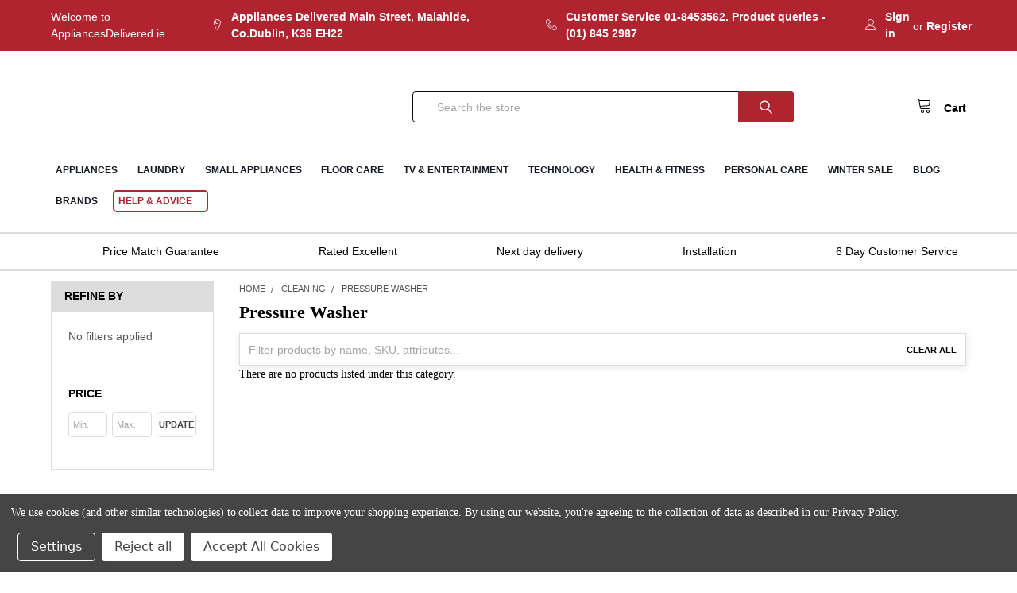

--- FILE ---
content_type: text/html; charset=UTF-8
request_url: https://www.appliancesdelivered.ie/outdoor-living/cleaning/pressure-washer/
body_size: 50362
content:





    <!DOCTYPE html>
<html class="no-js" lang="en">
	<head>
	    <style class="critical2 critical3">*,body div,body div:after{background-image:none!important}</style>
		<style class="critical2">hr{box-sizing:content-box}a,body{color:#000}.button,.button:focus,.form-input:focus,.slick-dots li button:focus,.slick-dots li button:hover,.slick-list:focus,a:active,a:hover{outline:0}.icon svg{fill:white}.form-field:after,.navUser-section:after,.navUser:after,.socialLinks:after,.tabs-contents:after,.tabs:after,hr{clear:both}.reviews-mobile h1,.sd-simple-text-c8047fee-b5d1-41e5-9c02-9d97307b7389 *{text-shadow:2px 2px #e6e6e6}.slick-slider{-webkit-touch-callout:none;-ms-touch-action:pan-y}.slick-slider{-khtml-user-select:none;-webkit-tap-highlight-color:transparent}.slick-slider,[class^=swal2]{-webkit-tap-highlight-color:transparent}.form-field:after,.form-field:before,.navUser-section:after,.navUser-section:before,.navUser:after,.navUser:before,.socialLinks:after,.socialLinks:before,.tabs-contents:after,.tabs-contents:before,.tabs:after,.tabs:before{content:" ";display:table}.navUser-section{float:left}.fa{display:inline-block}.is-srOnly,.u-hiddenVisually{border:0!important;clip:rect(1px,1px,1px,1px)!important;height:1px!important;overflow:hidden!important;padding:0!important;position:absolute!important;width:1px!important}[class*=" emthemesModez-icon-"]{font-family:emthemesmodezicons!important;speak:none;font-style:normal;font-weight:400;font-variant:normal;text-transform:none;line-height:1;-webkit-font-smoothing:antialiased;-moz-osx-font-smoothing:grayscale}.emthemesModez-icon-linear-phone-handset:before{content:""}.emthemesModez-icon-linear-map-marker:before{content:""}.emthemesModez-icon-linear-user:before{content:""}.emthemesModez-icon-linear-cart:before{content:""}.fa{font:14px/1 FontAwesome;font-size:inherit;text-rendering:auto;-webkit-font-smoothing:antialiased;-moz-osx-font-smoothing:grayscale}.fa-ul{padding-left:0;margin-left:2.14285714em;list-style-type:none}.fa-ul>li{position:relative}.fa-li{position:absolute;left:-2.14285714em;width:2.14285714em;top:.14285714em;text-align:center}button,img{border:0}.fa-map-marker:before{content:"\f041"}.fa-chevron-up:before{content:"\f077"}.fa-phone:before{content:"\f095"}.button,body{position:relative}svg:not(:root){overflow:hidden}html{font-family:sans-serif;-ms-text-size-adjust:100%;-webkit-text-size-adjust:100%}article,figcaption,figure,footer,header,nav,section{display:block}.button,.icon,img{display:inline-block;vertical-align:middle}img{height:auto;max-width:100%;-ms-interpolation-mode:bicubic}hr{border:solid #dcdcdc;border-width:1px 0 0;height:0;margin:2rem 0 1.92857rem}button,input{color:inherit;font:inherit;margin:0}.form-input,body{-webkit-font-smoothing:antialiased;-moz-osx-font-smoothing:grayscale}.button,body,h1,h2,h3,h4,h5{font-family:Poppins,Arial,Helvetica,sans-serif}button{overflow:visible;background:0 0}button{text-transform:none}button,input[type=submit]{-webkit-appearance:button;cursor:pointer}button::-moz-focus-inner,input::-moz-focus-inner{border:0;padding:0}input{line-height:normal}fieldset{border:1px solid silver;margin:0 2px;padding:.35em .625em .75em}*,:after,:before{box-sizing:border-box}body{background:#fff;cursor:auto;margin:0;padding:0;line-height:1.5}figure{margin:2rem 0}button:active,button:focus{box-shadow:none;outline:0}.navUser ul li,.socialLinks li,div,form,h1,h2,h3,h4,h5,li,p,ul{margin:0;padding:0}.tabs-contents,p,ul{margin-bottom:1.5rem}h4,html{font-size:14px}a{background-color:transparent;line-height:inherit;text-decoration:underline;transition:none}a:focus,a:hover{color:#989898}.modal>:last-child{margin-bottom:0}h1,h2,h3,h4,h5{color:#000;line-height:1.25;margin-bottom:.78571rem}i,strong{line-height:inherit}h1{font-size:22px}h2{font-size:18px}.footer-info .footer-info-heading,h3{font-size:16px}h5{font-size:12px}i{font-style:italic}strong{font-weight:700}ul{list-style-position:inside}ul ul{margin-left:1.2rem;margin-bottom:0}ul{margin-left:0}.icon{height:1.14286rem;width:1.14286rem}.icon svg{display:inline-block;height:100%;vertical-align:top;width:100%}.emthemesModez-footer-topColumns-wrapper{background:#f2f2f2}.button,.form-input{-webkit-appearance:none;-moz-appearance:none;border:1px solid #dcdcdc}.button{cursor:pointer;font-weight:700;margin:0 0 1rem;text-align:center;text-decoration:none;background-color:transparent;color:#454545;font-size:1rem;padding:.78571rem 2.28571rem}.card-body>:first-child,.card-figcaption-body>:first-child,.card-figure,.modal>:first-child{margin-top:0}.button:focus,.button:hover{background-color:transparent;border-color:#989898;color:#666}.button:active{background-color:transparent;border:1px solid #454545;color:#454545}@media (min-width:481px){.button+.button{margin-left:.78571rem}}.button--primary{background-color:#3da300;border-color:#3da300;color:#fff}.button--primary:focus,.button--primary:hover{background-color:#318301;border-color:#318301;color:#f2f2f2}.button--primary:active{background-color:#b1232f;border:1px solid #b1232f;color:#f2f2f2}.button--small{font-size:11px;padding:.57143rem 1.5rem}.dropdown-menu{display:none;left:-9999px;list-style:none;margin-left:0;background:#e8e8e8;z-index:89;max-width:200px;font-size:1rem;width:100%;height:auto;position:absolute}.tab-content.is-active,.tab-title{display:block}.footer-logo,.form{margin:0 0 1.5rem}.form-fieldset{border-width:0;margin:0;padding:0}.form-input{color:#454545;height:2.75rem;margin:0;font-size:1rem;font-family:inherit}.form-input{appearance:none;background-color:#fff;border-radius:4px;display:block;font-smoothing:antialiased;padding:.39286rem 2.14286rem;transition:border-color .1s ease-out;width:100%}.slick-dots li button:before,body{-webkit-font-smoothing:antialiased}.form-input:disabled{background-color:#fff;color:#a5a5a5;cursor:not-allowed}.form-input:focus{border-color:#b12704}body,html{height:auto}.form-input::-webkit-input-placeholder{color:#a5a5a5}.form-input::-ms-clear{height:0;width:0}.form-input::-moz-placeholder{color:#a5a5a5}.form-input:-ms-input-placeholder{color:#a5a5a5}.form-field{display:block;margin:0 0 2rem;max-width:none}.form-prefixPostfix{display:-ms-flexbox;display:flex;-ms-flex-direction:row;flex-direction:row;-ms-flex-wrap:nowrap;flex-wrap:nowrap}.form-prefixPostfix .form-input,.papaSupermarket-categoriesList-item-body{-ms-flex:1;flex:1}.form-prefixPostfix .button{height:2.75rem}.tab{position:relative}.navUser ul,.tab{margin:0;padding:0;list-style:none}.heroCarousel a{text-decoration:none}.modal-close{cursor:pointer}.tabs{border-bottom:1px solid #dcdcdc;margin:0}.tab{border-bottom:#fff;display:block}.tab.is-active .tab-title{color:#000;font-weight:700}@media (min-width:551px){html{font-size:14px}.tab{float:left}}.tab-content{display:none;padding:1.5rem 0}.navUser-section--alt{float:right;margin-left:1.5rem}.button+.button{margin-left:0}.modal{position:fixed;display:none}.modal{border-radius:0;visibility:hidden;width:100%;z-index:1005;background-color:#fff;border:0 solid #dcdcdc;box-shadow:none}@media only screen and (max-width:551px){.modal{min-height:100vh}}@media only screen and (min-width:551px){.modal{left:0;margin:0 auto;max-width:80%;right:0;width:900px;top:50%!important}}.modal--large{max-height:90%;width:1280px}.modal--small{width:500px}.card-body>:last-child,.card-figcaption-body>:last-child{margin-bottom:0}.modal-close{font-weight:400;transform:translateY(none)}.slick-dots li button,.slick-next,.slick-prev{line-height:0;font-size:0px;cursor:pointer;outline:0}.loadingOverlay{background:rgba(45,45,45,.9);bottom:0;height:100%;left:0;opacity:1;position:absolute;right:0;top:0;transition:250ms ease-out;width:100%}.loadingOverlay::before{height:2.85714rem;width:2.85714rem;border-radius:2.85714rem;border:2px solid;border-color:#fff #fff #989898 #989898;content:"";display:block;left:0;margin:0 auto;position:absolute;right:0;top:50%;transform:translateY(-50%) rotate(0);transform-style:preserve-3d;animation:.5s cubic-bezier(.69,.31,.56,.83) infinite spin}.card-figcaption:hover,.card-figure:hover .card-figcaption{opacity:1}@keyframes spin{0%{transform:translateY(-50%) rotate(0)}100%{transform:translateY(-50%) rotate(360deg)}}.card{padding:0}.card-figure{background-color:#fff;margin-bottom:0;padding:0}.card-figcaption{bottom:0;height:100%;left:0;opacity:0;position:absolute;right:0;text-align:center;top:0}.card-figcaption-body{top:50%;transform:translateY(-50%);transform-style:preserve-3d}.card-figcaption-button{background-color:#fff;color:#333}.card-figcaption-button:hover{background-color:#f2f2f2;color:#333}.card-body{padding:.78571rem 0 0}.slick-slider{box-sizing:border-box;-webkit-user-select:none;-moz-user-select:none;-ms-user-select:none;user-select:none;touch-action:pan-y}.slick-next:before,.slick-prev:before,.slick-track:after,.slick-track:before{content:""}.slick-next:focus,.slick-next:hover,.slick-prev:focus,.slick-prev:hover{outline:0;background:50%/100% no-repeat rgba(255,255,255,0);color:transparent}.slick-dots li button:focus:before,.slick-dots li button:hover:before,.slick-next:focus:before,.slick-next:hover:before,.slick-prev:focus:before,.slick-prev:hover:before{opacity:.8}.slick-next:before,.slick-prev:before{font-family:inherit;font-size:20px;line-height:1;color:#989898;opacity:1;-webkit-font-smoothing:antialiased;-moz-osx-font-smoothing:grayscale}.slick-dotted.slick-slider{margin-bottom:30px}.slick-dots{list-style:none;display:block;text-align:center;padding:0;width:100%}.slick-dots li button:before{position:absolute;top:0;left:0;content:"";width:20px;height:20px;font-family:inherit;font-size:60px;line-height:20px;text-align:center;color:#9c9c9c;opacity:.6; -moz-osx-font-smoothing:grayscale;} .slick-dots li.slick-active button:before{color:#d14343;opacity:1}.slick-next,.slick-prev{position:absolute;display:block;background:rgba(255,255,255,0);color:transparent;top:50%;transform:translate(0,-50%);border:none;z-index:1;height:4.35714rem;padding:.71429rem;width:2.85714rem}.slick-dots,.slick-dots li,.slick-dots li button{margin:0;position:relative}.slick-next::before,.slick-prev::before{background-position:50%;background-repeat:no-repeat;background-size:100%;display:block;height:2.92857rem;width:1.42857rem}@media (min-width:1261px){html{font-size:14px}.slick-next{right:-3.35714rem}.slick-prev{left:-3.35714rem}}.heroCarousel-image,.slick-slide img{width:100%}.slick-dots{bottom:auto}.slick-dots li{display:inline-block;cursor:pointer;height:2.28571rem;width:2.28571rem;padding:.35714rem}.slick-dots li button,.slick-dots li button::before{height:1.07143rem;width:1.07143rem;border-radius:50%}.slick-dots li button{background:0 0;color:transparent;border:1px solid #9c9c9c;display:inline-block;padding:0;text-align:center;vertical-align:middle}.heroCarousel .slick-dots li button,.slick-dots li button:hover::before{background:#9c9c9c}.slick-dots li button::before{display:block;left:-1px;top:-1px;transition:background .1s ease-out}.slick-dots li.slick-active button::before{background:#d14343}div.slick-slider{width:1px;min-width:100%}.slick-next{right:0}.slick-prev{left:0}.heroCarousel .slick-dots{position:absolute}.button,.navUser-action,h5{text-transform:uppercase}.swal2-icon{position:relative;box-sizing:content-box;-ms-flex-pack:center;justify-content:center;width:5em;height:5em;margin:1.25em auto 1.875em;border:.25em solid transparent;border-radius:50%;font-family:inherit;line-height:5em;cursor:default;-webkit-user-select:none;-moz-user-select:none;-ms-user-select:none;user-select:none;display:-ms-flexbox;display:flex}.slick-slider{-webkit-user-select:none;-moz-user-select:none;-ms-user-select:none}.swal2-icon.swal2-error{border-color:#f27474;color:#f27474}.swal2-icon.swal2-error .swal2-x-mark{position:relative;-ms-flex-positive:1;flex-grow:1}.swal2-icon.swal2-error [class^=swal2-x-mark-line]{display:block;position:absolute;top:2.3125em;width:2.9375em;height:.3125em;border-radius:.125em;background-color:#f27474}.swal2-icon.swal2-error [class^=swal2-x-mark-line][class$=left]{left:1.0625em;transform:rotate(45deg)}.swal2-icon.swal2-error [class^=swal2-x-mark-line][class$=right]{right:1em;transform:rotate(-45deg)}.swal2-icon.swal2-error.swal2-icon-show{animation:.5s swal2-animate-error-icon}.swal2-icon.swal2-error.swal2-icon-show .swal2-x-mark{animation:.5s swal2-animate-error-x-mark}@supports (-ms-accelerator:true){}@-moz-document url-prefix(){}@keyframes swal2-animate-error-x-mark{0%,50%{margin-top:1.625em;transform:scale(.4);opacity:0}80%{margin-top:-.375em;transform:scale(1.15)}100%{margin-top:0;transform:scale(1);opacity:1}}@keyframes swal2-animate-error-icon{0%{transform:rotateX(100deg);opacity:0}100%{transform:rotateX(0);opacity:1}}@media print{.modal{background:#fff!important;display:none}}body{font-size:1rem}figcaption{color:#a5a5a5}figcaption{margin-top:.78571rem}.modal--alert{font-family:Poppins,Arial,Helvetica,sans-serif}body{padding-top:55px;font-weight:400}figure>figcaption{margin-bottom:-.5rem}h1,h2,h3,h4,h5{font-weight:700;margin-top:2.28571rem}.page-heading{font-size:22px;margin:0 0 3rem;text-align:center}.tab-title{font-weight:700}.u-hiddenVisually{margin:0!important}.dropdown{left:-9999px;outline:0;position:absolute}@media (min-width:551px){.modal{transform:translateY(-50%)}}@media (min-width:801px){html{font-size:14px}body{padding-top:0}[aria-hidden],[aria-selected]{outline:0}}.modal{margin:0 auto;max-height:90%;max-width:95%;min-height:240px;outline:0;padding:0}.modal-close{height:2.28571rem;width:2.28571rem;font-size:26px;line-height:2.28571rem;padding:0;position:absolute;text-align:center;text-decoration:none;z-index:50}.modal--alert{background-color:#fff!important;border-radius:4px;padding:40px 20px 20px;text-align:center}.modal--alert .modal-content{color:#000;font-size:1.14286rem}.modal--alert .button-container{margin:25px 0 0}.modal--alert .button-container .confirm{background-color:#3da300;border-color:#3da300;color:#fff}.modal--alert .button-container .confirm:focus,.modal--alert .button-container .confirm:hover{background-color:#318301;border-color:#318301;color:#f2f2f2}.modal--alert .button-container .confirm:active{background-color:#b1232f;border-color:#b1232f;color:#f2f2f2}.modal{overflow:visible;top:50%!important;transform:translateY(-50%);left:0;right:0}.modal-close{color:#565656;top:0;right:0}.modal-close .icon{display:block;width:100%;height:100%}.modal-close:hover{color:#666}.button{line-height:1rem;transition:.15s}.tab{border-top:1px solid #dcdcdc;float:none}.tab.is-active{border-left-color:#fff;border-right-color:#fff}.tab-title{padding:1.14286rem 0;text-align:center;text-decoration:none;color:#000}@media (min-width:551px){.tab.is-active{margin-bottom:-1px}.tab-title{text-align:left}}@media (min-width:801px){.modal-close{font-size:32px;width:2.5rem;height:2.5rem}.button+.button{margin-left:.78571rem}.tab{border-top-color:#fff;float:left}.tab.is-active{border:1px solid #dcdcdc;border-bottom:1px solid #fff}.tab-title{padding:.78571rem 1.5rem}}.navUser-action:hover,.tab-title:focus,.tab-title:hover{color:#b1232f}.card-title>a{color:#0063a7}.form-prefixPostfix.wrap{-ms-flex-wrap:wrap;flex-wrap:wrap}.form-prefixPostfix .button,.form-prefixPostfix .form-input{display:block;width:100%}.form-prefixPostfix-button--postfix{margin:.78571rem 0 0;-ms-flex-order:1;order:1}.navUser-or{cursor:default}.heroCarousel{min-width:100%}.card-figcaption{pointer-events:none}@media (min-width:551px){.form-prefixPostfix .form-input{width:auto}}.emthemesModez-productLoading:after,.footer-info:after,.header-logo>a:after,.papaSupermarket-categoriesList:after,.papaSupermarket-specialProductsColumns:after,.quickView:after{clear:both}.card-title>a,.heroCarousel-slide a,.navPages-action,.navUser-action,.socialLinks .icon{text-decoration:none}.card-img-container{max-width:590px}.card-img-container:after{content:'';display:block;height:0;width:100%;padding-bottom:100%}.card-figcaption{display:none;margin:0}.card-image{position:absolute;top:0;bottom:0;left:0;right:0;margin:auto;border:0;width:100%;max-height:100%;-o-object-fit:contain;object-fit:contain;font-family:'object-fit: contain'}.card-title{font-size:1rem;margin:0 0 .28571rem;font-weight:inherit}.card-title>a:hover,.listItem-title a:hover{color:#3da300}.card-text{margin-bottom:.35714rem}.card-figcaption-button{border:1px solid #dcdcdc;display:block;margin:.35714rem 0 0}.card-figcaption-button:active{background-color:#f2f2f2;border:1px solid #dcdcdc}@media (min-width:551px){.form-prefixPostfix .button{width:auto}.form-prefixPostfix-button--postfix{margin:0 0 0 .78571rem}.card-body{text-align:left}.navUser-item{float:left}}.card{background-color:#fff;margin-bottom:1.5rem}.card-body{text-align:left}.card-body .price{font-size:14px;font-weight:700}.card-body .card-text--summary{font-size:11px;margin-top:.78571rem}.card-body .price-section{display:inline}.card-body .price-section+.price-section{margin-left:.35714rem}.card-body .rrp-price--withTax,.navUser-action,.navUser-item,.navUser-item--cart{display:block}.card-body .rrp-price--withTax+.price-section{margin-left:0}.card-body .card-text--summary{color:#000}.card-figcaption-body{pointer-events:all;transform:translate3d(0,-50%,0);display:inline;transform:none;position:static}.card-figure{position:relative;overflow:hidden}.card-image~.card-image{position:absolute;top:0;left:0;opacity:0;transition:opacity .5s}.card:active .card-image~.card-image,.card:focus .card-image~.card-image,.card:hover .card-image~.card-image{opacity:1}.card-figcaption-button.button--primary{background-color:#3da300;border-color:#3da300;color:#fff}.card-figcaption-button.button--primary:focus,.card-figcaption-button.button--primary:hover{background-color:#318301;border-color:#318301;color:#f2f2f2}.card-figcaption-button.button--primary:active{background-color:#b1232f;border:1px solid #b1232f;color:#f2f2f2}.card-text--summary,.navUser-item{display:none}.countPill,.header .navPage-subMenu-item>.navPage-subMenu-action,.navPages-action,.navUser-action{font-weight:700}@media (min-width:801px){.card-figcaption{display:block}}.loadingOverlay{background-color:rgba(255,255,255,.9);display:none;z-index:20}.icon,.icon svg{transition:.15s}.countPill,.countPill--alt{background-color:#333;color:#fff}.navUser{position:absolute;transform:translateY(-50%);right:0;top:26px;width:100%;z-index:5}.navUser .dropdown-menu{background-color:#fff;border:1px solid #b1232f;box-shadow:0 1px 2px rgba(0,0,0,.13);position:absolute}.navUser-or{position:relative}.navUser-action{color:#000}.navPages-action:hover svg,.page_list_nav .navPages-item:last-child>a svg,.page_list_nav .navPages-item:last-child>a:hover svg{fill:#b1232f;stroke:#b1232f}.navUser-item--cart .navUser-action{color:#000}.navPages-action:hover,.navUser-item--cart .navUser-action:hover{color:#b1232f}.navUser-item--cart .dropdown-menu{max-width:22.85714rem}@media (min-width:801px){.navUser{padding:0 1.5rem;position:relative;right:auto;top:auto;transform:none;z-index:50}.navUser-section{position:relative}.navUser-item{display:block}}.navUser-item-cartLabel{display:none}.countPill--positive,.navUser-item--account .navUser-action,.navUser-or{display:inline-block}.navUser-item--account .navUser-or+.navUser-action{margin-right:-.5rem}.navUser-or{color:#000;margin:0 -.85714rem;z-index:1}.heroCarousel.slick-dotted{margin-bottom:0}.countPill{border-radius:50%;display:none;height:20px;line-height:20px;text-align:center;width:20px}.navUser-action{text-transform:none;vertical-align:middle;padding:0 1.5rem 0 0}@media (min-width:801px){.navUser{display:-ms-flexbox;display:flex;-ms-flex-align:center;align-items:center;position:static}.navUser-section{display:-ms-flexbox;display:flex;-ms-flex-align:center;align-items:center}.navUser-action{padding-right:1.5rem}.navUser-item:last-child .navUser-action{padding-right:0}}.navUser-action>*{vertical-align:baseline}.navUser-action--cart{padding-right:.78571rem}.navUser-or{vertical-align:middle;padding:0 .35714rem}.navUser-item--compare{display:block}.navUser-action--compare{display:none}.navUser-item-icon{font-size:1.85714rem;display:inline-block;padding-right:.78571rem}.countPill{font-size:11px}.navUser-item-cartIcon{padding-right:0}.countPill{background-color:#333;margin-left:-.78571rem;vertical-align:text-bottom}@media (min-width:551px){.navUser-item-cartLabel{display:inline}.dropdown--quickSearch{padding:3rem}.countPill{margin-left:.35714rem}}.countPill--positive{margin-left:0}.navUser-item--cart .dropdown-menu:not(.is-loading){width:auto;max-width:none}.emthemesModez-section-inner,.heroCarousel-slide,.navUser-item--cart .navUser-action{position:relative}.dropdown--quickSearch{background-color:#fff;padding:0;margin:0 auto;width:100%}@media (min-width:1261px){.modal--large{width:1280px}.form-prefixPostfix .button,.form-prefixPostfix .form-input{width:auto}.form-prefixPostfix-button--postfix{margin:0 0 0 .78571rem;-ms-flex-order:0;order:0}.dropdown--quickSearch{max-width:83.57143rem}}.dropdown--quickSearch>.container{position:relative;padding:0}@media (min-width:801px){.navUser-item-icon{font-size:1.42857rem}.navUser-item-icon:before{vertical-align:middle}.navUser-item-cartIcon{padding-right:.78571rem}.countPill--positive{margin-left:.35714rem}.dropdown--quickSearch{padding:0 2.28571rem}.navUser-item--account{display:-ms-flexbox;display:flex;-ms-flex-align:end;align-items:flex-end}.navUser-item--account .navUser-action,.navUser-item--account .navUser-or{vertical-align:bottom}.navUser-item--account .navUser-action:first-child{padding-right:.78571rem}.navUser-item--account .navUser-or+.navUser-action{margin-left:.85rem;padding-left:0}}.navUser--storeInfo .navUser-item{color:#000;margin-left:4.5rem}.navUser--storeInfo .navUser-item:first-child,.productGrid .card-buttons .card-figcaption-button:first-child,ul.productGrid li ul{margin-left:0}.navPages-list{margin:0}.navPage-childList,.navPage-subMenu-list,.navPages .navPage-subMenu-list{border-left:1px solid #e6e6e6;margin:.35714rem .78571rem;padding-left:.78571rem}.navPages-container{bottom:0;display:none;height:100%;left:0;-webkit-overflow-scrolling:touch;position:absolute;right:0;z-index:20}.navPages,.navPages-container>.container{height:100%}.navPages{overflow-y:auto;padding:1.5rem}@media (min-width:801px) and (min-width:551px){.navPages-item{float:left}}.emthemesModez-productsByCategoryTabs .li-heading,.navPages ul{list-style:none}.navPages-list+.navPages-list{border-top:1px solid #e6e6e6;margin-top:.78571rem;padding-top:.78571rem}.navPages-action{color:#131a22;display:block;text-transform:uppercase}@media (min-width:801px){.navPages-container{background:0 0;display:block;height:auto;padding:0;position:relative}.navPages{margin:0 auto;max-width:107.14286rem;width:100%;background:0 0;font-size:0;overflow-y:visible;padding:0;text-align:center}.navPages .navPage-subMenu-list:after,.navPages .navPage-subMenu-list:before,.navPages:after,.navPages:before{content:" ";display:table}.navPages .navPage-subMenu-list:after,.navPages:after{clear:both}.navPages ul{list-style:none;margin:0;padding:0}.navPages ul ul{list-style:none;margin-bottom:0}.navPages ul li{margin:0;padding:0}.navPages-action,.navPages-item{display:block}.navPages .navPage-subMenu-list{margin:auto;max-width:107.14286rem;width:100%;border-left:0;padding-left:0}.navPages-list{display:inline-block;float:none}.navPages-action{display:inline-block;padding:.78571rem 1.14286rem 1.14286rem}.navPages-action.is-open{background-color:#fff}.navPages-action.is-open svg{fill:#b1232f;stroke:#b1232f}}.navPages-action svg{fill:#131a22;stroke:#131a22;transition:.15s}.navPages-action--compare{display:none}.js .heroCarousel-slide:first-child,.navPage-childList.is-open,.navPage-subMenu.is-open{display:block}.navPages-action-moreIcon{width:.57143rem;margin-left:.35714rem;transform:rotate(-90deg)}.has-subMenu.is-open .navPages-action-moreIcon{transform:rotate(0)}.navPage-childList{display:none}.navPage-subMenu{display:none;outline:0}.navPage-subMenu-action{padding:.78571rem 0}.navPage-childList-action{padding:0 0 .35714rem}.navPages-action{font-size:14px;position:relative;padding:.35714rem 0}.navPages-action.has-subMenu{display:-ms-flexbox;display:flex;-ms-flex-pack:justify;justify-content:space-between;-ms-flex-align:center;align-items:center}.navPage-childList-action,.navPage-subMenu-action{font-size:1rem;font-weight:400}.navPages{margin:0 -.75rem;background:#fff}.socialLinks-item{display:inline-block}@media (min-width:801px){.navPages-action-moreIcon{transform:none}.navPage-childList{border:0}.navPage-subMenu{background-color:#fff;padding:1.5rem 1.5rem 2.28571rem!important;position:absolute;text-align:left}.navPage-subMenu.is-open{display:block}.navPage-subMenu .navPages-action-moreIcon,.navPages-list--user,.navPages:after,.navPages:before{display:none}.navPage-subMenu-item{width:25%;float:left;padding:0 .75rem!important}.navPage-subMenu-item .navPages-action{text-transform:none;width:100%}.navPage-subMenu-item>.navPage-subMenu-action{border-bottom:1px solid #e6e6e6;margin-bottom:1.14286rem}.navPage-subMenu-action{padding:.78571rem 0 1.14286rem}.navPages-action{padding:.78571rem 1.14286rem}.navPages-action.is-open{background-color:#e6e6e6}.navPages-action.is-open svg{fill:#131a22;stroke:#131a22}.navPages-action.is-open:hover svg{fill:#b1232f;stroke:#b1232f}.navPage-subMenu-action.has-subMenu{text-transform:uppercase;font-weight:700}.navPage-subMenu-action{color:#000;padding-left:0;padding-right:0}.navPage-subMenu-action:active,.navPage-subMenu-action:focus,.navPage-subMenu-action:hover{color:#000}.navPage-subMenu-action.is-open{background-color:transparent}.navPages{margin:0;text-align:left;display:-ms-flexbox;display:flex;-ms-flex-pack:justify;justify-content:space-between}.navPages>.navPages-list{vertical-align:top}.navPages-container>.container{height:auto}.navPages .navPages-list{margin-right:auto}.navPage-subMenu{box-shadow:1px 1px 3px rgba(0,0,0,.1);border:1px solid #565656;padding-left:2.64286rem!important;padding-right:2.64286rem!important}.navPage-subMenu.is-open{left:20%;width:80%;z-index:20}}.navPages .navPage-subMenu-list{margin-right:0;border-left:0}.navPage-childList{list-style:none;margin:0;padding:0;border-left:0}.navPages-action-moreIcon{float:right;height:1.28571rem}@media (min-width:801px){.navPage-subMenu-list{max-width:107.14286rem;border-left:0;padding-left:0;margin:0 -1.14286rem!important;width:auto}.navPage-subMenu-list:after,.navPage-subMenu-list:before{content:" ";display:table}.navPage-subMenu-list:after{clear:both}.navPage-subMenu-item{width:33.33333%;float:none;display:inline-block;vertical-align:top;padding:0 1.14286rem!important}.navPage-childList-item:first-child,.navPage-subMenu-item:first-child{display:none}.navPage-subMenu-item>.navPage-subMenu-action{margin-bottom:0}.navPage-childList{margin-top:.78571rem!important;margin-bottom:1.5rem!important}.navPage-childList-action{padding:.35714rem 0;color:#000}.navPage-childList-action:active,.navPage-childList-action:focus,.navPage-childList-action:hover{color:#000}.navPages-action-moreIcon{float:none;height:.57143rem;width:.57143rem}}@media (max-width:800px){.navPage-childList,.navPage-subMenu-list,.navPages .navPage-subMenu-list{padding-left:0;margin-left:1rem}}@media (min-width:801px){.navPages-container .navPages{display:block;position:relative}.navPages-container .navPages-list{display:inline}.navPages-container .navPages-list+.navPages-list{margin-top:0;border-top:0;padding-top:0}.navPages-container .navPages-list>.navPages-item{display:inline-block;float:none}.navPages-container .navPages-list--categories .navPage-subMenu.is-open{left:0;width:100%}.navPages-container .navPages-list--user{display:none}.navPages-container .navPage-subMenu.is-open{z-index:20}}.socialLinks{list-style:none;margin:0;padding:0;line-height:37px;font-size:0}.socialLinks .icon{margin:0}.socialLinks .icon:hover svg{fill:white}.socialLinks .icon svg{fill:white;transition:.15s}.socialLinks-item{font-size:0}.socialLinks--alt .icon{height:1.5rem;width:1.5rem}.socialLinks--alt svg{fill:#565656}.socialLinks .socialLinks-item{margin:0 .35714rem 0 0}.socialLinks .socialLinks-item:last-child{margin-right:0}.socialLinks .icon{width:2.21429rem;height:2.21429rem;padding:.5rem;background-color:#edbb6e}.socialLinks .icon:focus,.socialLinks .icon:hover{background-color:orange}.socialLinks--alt .icon,.socialLinks--alt .icon:focus,.socialLinks--alt .icon:hover{background-color:rgba(0,0,255,0)}.socialLinks--alt .icon svg{fill:#282828}.socialLinks--alt .icon:focus svg,.socialLinks--alt .icon:hover svg{fill:#edbb6e}.footer .socialLinks .icon svg{fill:black}.footer .socialLinks .icon{background-color:transparent}.footer .socialLinks .icon:hover svg{fill:#b12704}.heroCarousel.slick-initialized{max-height:71.42857rem;opacity:1}.heroCarousel .slick-next{right:15px}.heroCarousel .slick-prev{left:15px}.heroCarousel .slick-dots{bottom:.5rem}.heroCarousel .slick-dots li{background-color:rgba(255,255,255,0);height:auto;width:auto;padding:.35714rem}.heroCarousel-slide a{display:block}.heroCarousel-container{display:-ms-flexbox;display:flex;-ms-flex-flow:row wrap;flex-flow:row wrap;width:100%}@media (min-width:801px){.heroCarousel{margin-top:-2.5rem}.heroCarousel .slick-next{right:25px}.heroCarousel .slick-prev{left:25px}.heroCarousel .slick-dots{bottom:1.5rem}.heroCarousel-slide .heroCarousel-image{-o-object-fit:cover;object-fit:cover;max-height:42.85714rem;width:100%}.heroCarousel-slide .heroCarousel-image-wrapper{max-height:42.85714rem}.heroCarousel-container{margin-bottom:.78571rem}}.heroCarousel{margin-bottom:0;margin-top:0;width:100%}.js .heroCarousel{opacity:1;max-height:none;transition:none}.heroCarousel-slide .heroCarousel-image,.heroCarousel-slide .heroCarousel-image-wrapper,.heroCarousel.slick-initialized{max-height:none}.heroCarousel .slick-next,.heroCarousel .slick-prev{top:50%;display:none!important}.heroCarousel .slick-dots li button,.heroCarousel .slick-dots li button::before{height:.42857rem;width:.42857rem;border-radius:.21429rem;transition:.5s}.heroCarousel .slick-dots li.slick-active button,.heroCarousel .slick-dots li.slick-active button::before{width:1.07143rem}.js .heroCarousel-slide+.heroCarousel-slide{opacity:0;max-height:0}.js .slick-initialized .heroCarousel-slide+.heroCarousel-slide{opacity:1;max-height:none}.heroCarousel-image-box{max-width:100%;margin:0 auto;position:relative}.heroCarousel-image-box-padding{height:0}@media (min-width:801px){.heroCarousel{width:auto;-ms-flex:1 1 0px;flex:1 1 0}.heroCarousel .slick-next,.heroCarousel .slick-prev{display:block!important}.heroCarousel-image{width:auto}}@media (min-width:1681px){.dropdown--quickSearch{max-width:107.14286rem}}.emthemesModez-productLoading:after,.emthemesModez-productLoading:before,.header-logo>a:after,.header-logo>a:before,.papaSupermarket-categoriesList:after,.papaSupermarket-categoriesList:before,.papaSupermarket-specialProductsColumns:after,.papaSupermarket-specialProductsColumns:before,.quickView:after,.quickView:before{display:table;content:" "}.papaSupermarket-categoriesList ul,.papaSupermarket-specialProductsColumns ul,.productGrid ul{list-style:none;margin-bottom:0}.emthemesModez-footer-topColumns .footer-info-heading{color:#131a22}.price-section>*{vertical-align:baseline}.emthemesModez-sections-group{display:inline}.price{color:#b1232f}.price--non-sale,.price--rrp{text-decoration:line-through;color:#565656}.footer-info:after,.footer-info:before,.productGrid:after,.productGrid:before{content:" ";display:none}.footer-logo a,.listItem-title>a{text-decoration:none}.productGrid .card-buttons .card-figcaption-button.quickview{white-space:nowrap}.emthemesModez-header-topSection .navUser-item--account .navUser-action,.emthemesModez-header-topSection .navUser-item--account .navUser-or{vertical-align:middle}.emthemesModez-quickSearch .form{margin-bottom:0}.quickSearchResults{margin-top:0;padding:0 .78571rem 1.5rem}.footer-info-list,.papaSupermarket-subCategoriesList,.productList{list-style:none;margin-left:0}.emthemesModez-quickSearch .form-field{margin-bottom:0;position:relative}.emthemesModez-quickSearch .form-field:before{content:"";font-family:emthemesmodezicons;font-size:16px;font-weight:700;display:block;position:absolute;top:0;right:0;height:2.75rem;line-height:2.75rem;padding:0 1.85714rem;text-align:center;border:1px solid transparent;color:#fff;background-color:#0063a7;border-radius:0 4px 4px 0}.emthemesModez-quickSearch .form .button{position:absolute;top:0;right:0;height:2.75rem;padding:.39286rem 2.14286rem;margin:0;background:0 0;color:transparent;border:0;width:auto}.emthemesModez-quickSearch--mobileOnly{z-index:45;position:relative;background:#fff;padding:.78571rem 1.14286rem}.emthemesModez-quickSearch--mobileOnly .form-field:before{font-size:14px;height:2.21429rem;height:calc(2.21429rem - 2px);line-height:2.21429rem;line-height:calc(2.21429rem - 2px);padding:0 .78571rem;background-color:transparent;color:#454545}.emthemesModez-quickSearch--mobileOnly .form-input{padding:.35714rem .78571rem;height:2.21429rem}.emthemesModez-quickSearch--mobileOnly .form .button{height:2.21429rem;padding:.35714rem 1.28571rem}.emthemesModez-productLoading{margin:0 -1.14286rem;max-width:none;width:auto;font-size:0}.emthemesModez-productLoading-item{padding-left:1.14286rem;padding-right:1.14286rem;width:50%;float:none;font-size:1rem}.emthemesModez-productLoading-item img,.navPages{max-width:100%}#scrollToTopFloatingButton{position:fixed;bottom:100px;right:35px;padding:.78571rem;font-size:18px;background-color:#fff;margin:0}.footer-info-list li{margin:0 0 .78571rem}@media (min-width:801px){.quickSearchResults{margin-top:0;padding:1.5rem 0}.navPages-item:focus .navPage-subMenu.is-open,.navPages-item:hover .navPage-subMenu.is-open{display:block}.emthemesModez-quickSearch--mobileOnly,.navPage-subMenu.is-open{display:none}.navPages-action.is-open,.navPages-item:focus .navPage-subMenu-action.is-open,.navPages-item:hover .navPage-subMenu-action.is-open{background-color:transparent}.navPages-item:focus>.navPages-action,.navPages-item:hover>.navPages-action{color:#b1232f}.emthemesModez-navPages-verticalCategories-container:not(.is-hover):not(:hover):not(:focus) .emthemesModez-verticalCategories.is-open:not(.emthemesModez-verticalCategories--open),.emthemesModez-verticalCategories .navPage-childList-item:not(.is-hover):not(:hover):not(:focus)>.navPage-childList.is-open,.navPage-subMenu--standard .navPage-childList-item:not(.is-hover):not(:hover):not(:focus)>.navPage-childList.is-open,.navPage-subMenu--standard .navPage-subMenu-item:not(.is-hover):not(:hover):not(:focus)>.navPage-childList.is-open,.navPages-item:not(.is-hover):not(:hover):not(:focus) .navPage-subMenu.is-open:not(.navPage-subMenu--vertical){left:-99999px!important}.navPages-item:focus .navPage-subMenu.is-open:not(.navPage-subMenu--vertical),.navPages-item:hover .navPage-subMenu.is-open:not(.navPage-subMenu--vertical){opacity:1;transform:none;transition:opacity .2s ease-out,transform .2s ease-out}.navPage-subMenu.is-open:not(.navPage-subMenu--vertical){display:block;opacity:0;transform:translateY(20px);transition:opacity .2s ease-in,transform .2s ease-in,left .1s ease-in .2s}.navPages .navPage-subMenu-list{width:auto}.emthemesModez-quickSearch .form{position:relative;z-index:55}.emthemesModez-productLoading-item{width:25%;display:inline-block;vertical-align:top}}.footer-copyright p,.footer-info-col>:last-child{margin-bottom:0}.emthemesModez-newsletterForm p{margin-left:auto}.owl-carousel .owl-item{float:left}.emthemesModez-section-inner>.page-heading,.papaSupermarket-specialProductsColumns-column .page-heading{font-size:14px;text-transform:uppercase;padding:.78571rem 1.5rem;display:block;text-align:left;background:#f2f2f2;margin:0 -1.14286rem 1.5rem}.emthemesModez-section{padding:.78571rem 0}.container--emthemesModez-section1-fullwidth.container{padding:0;margin:0;max-width:none}.emthemesModez-section1,.footer-info-col>:first-child{margin-top:0}.emthemesModez-section1--fullwidth{width:100%;margin-left:0;margin-right:0}.emthemesModez-header-topSection:after,.emthemesModez-header-topSection:before,.emthemesModez-header-userSection .emthemesModez-quickSearch,.emthemesModez-productsByCategoryTabs .tab{display:none}@media (min-width:801px){.emthemesModez-newsletterForm{display:-ms-flexbox;display:flex;-ms-flex-align:center;align-items:center}.emthemesModez-newsletterForm .footer-info-heading,.emthemesModez-newsletterForm>*{margin:0 1.5rem 0 0}.emthemesModez-section-inner>.page-heading,.papaSupermarket-specialProductsColumns-column .page-heading{font-size:18px;padding:.78571rem 0;display:inline-block;border-bottom:2px solid #131a22;text-align:center;background:0 0;margin:0 0 1.5rem}.emthemesModez-section-inner>.page-heading:after,.papaSupermarket-specialProductsColumns-column .page-heading:after{content:' ';display:block;font-size:0;height:0;border-top:1px solid #dcdcdc;position:absolute;width:100%;margin-top:.92857rem}}.emthemesModez-productsByCategoryTabs--supermarket1 .page-heading a{border-bottom:2px solid transparent}.emthemesModez-header-topSection .navUser--storeInfo .navUser-item,.emthemesModez-header-topSection .navUser-action:active,.emthemesModez-header-topSection .navUser-action:focus,.emthemesModez-header-topSection .navUser-action:hover,.emthemesModez-header-topSection .navUser-or{color:#fff}.papaSupermarket-specialProductsColumns{list-style:none;margin:0 -1.14286rem;max-width:none;width:auto;font-size:0}.papaSupermarket-specialProductsColumns-column{padding-left:1.14286rem;padding-right:1.14286rem;width:100%;float:none;font-size:1rem;vertical-align:top;display:inline-block;position:relative}.papaSupermarket-specialProductsColumns-column .page-heading:after{width:calc(100% - 2.28571rem)}.papaSupermarket-categoriesList-item:nth-child(2)~.papaSupermarket-categoriesList-item{margin-top:1.5rem}.header,.header-logo>a{min-height:55px;width:100%}.emthemesModez-productsByCategoryTabs .page-heading{font-size:14px;text-transform:uppercase;margin:0;text-align:left}.emthemesModez-productsByCategoryTabs .page-heading a{text-decoration:none;display:inline-block;padding:.78571rem 1.5rem}.emthemesModez-productsByCategoryTabs-loader{display:none;width:100%;-ms-flex-order:4;order:4;text-align:center}.emthemesModez-productsByCategoryTabs-actionGroup{width:100%;text-align:center;-ms-flex-order:5;order:5}.emthemesModez-productsByCategoryTabs--supermarket1 .tab-content{padding:0}.emthemesModez-productsByCategoryTabs--supermarket1 .emthemesModez-productsByCategoryTabs-details,.emthemesModez-productsByCategoryTabs--supermarket1 .tabs{margin-left:-1.14286rem;margin-right:-1.14286rem}@media (min-width:801px){.papaSupermarket-specialProductsColumns-column{width:33.33333%}.emthemesModez-productsByCategoryTabs .tabs{border-bottom-width:2px;border-bottom-style:solid;display:-ms-flexbox;display:flex;-ms-flex-pack:justify;justify-content:space-between;-ms-flex-align:center;align-items:center}.emthemesModez-productsByCategoryTabs .tab{border:0;margin:0;display:block}.emthemesModez-productsByCategoryTabs .li-heading{margin-left:0;margin-right:1.5rem}.emthemesModez-productsByCategoryTabs .tab-title{padding:.35714rem 1.5rem}.emthemesModez-productsByCategoryTabs .page-heading{font-size:18px}.emthemesModez-productsByCategoryTabs .page-heading a{padding-top:.78571rem;padding-bottom:.78571rem}.emthemesModez-productsByCategoryTabs--supermarket1{display:-ms-flexbox;display:flex;-ms-flex-wrap:wrap;flex-wrap:wrap}.emthemesModez-productsByCategoryTabs--supermarket1 .tabs{border-bottom-width:1px;margin-left:0;margin-right:0;width:100%;-ms-flex-order:1;order:1}.emthemesModez-productsByCategoryTabs--supermarket1 .li-heading{margin-right:auto}.emthemesModez-productsByCategoryTabs--supermarket1 .tab{border:2px solid transparent;border-radius:1.14286rem}.emthemesModez-productsByCategoryTabs--supermarket1 .tab.is-active{border-color:#dcdcdc}.emthemesModez-productsByCategoryTabs--supermarket1 .page-heading a{padding-left:0;padding-right:0}}.emthemesModez-productsByCategoryTabs--supermarket1 .emthemesModez-productLoading{margin-left:0;margin-right:0}@media (min-width:801px){.emthemesModez-productsByCategoryTabs--supermarket1 .emthemesModez-productsByCategoryTabs-details{margin-left:0;margin-right:0;display:-ms-flexbox;display:flex;float:right;width:16.66667%;-ms-flex-order:4;order:4;margin-top:.78571rem}.emthemesModez-productsByCategoryTabs--supermarket1 .emthemesModez-productsByCategoryTabs-details+.tabs-contents{margin-right:.75rem;width:83.33334%}.emthemesModez-productsByCategoryTabs--supermarket1 .emthemesModez-productsByCategoryTabs-details-sub{-ms-flex:1 0 16.66667%;flex:1 0 16.66667%}}.emthemesModez-productsByCategoryTabs--supermarket1 .emthemesModez-productsByCategoryTabs-details-sub-heading{font-size:14px;text-transform:uppercase;margin:0;background-color:#f2f2f2;display:none;padding:.5rem 1.85714rem}.emthemesModez-productsByCategoryTabs--supermarket1 .emthemesModez-productsByCategoryTabs-details-sub-list{margin:0;list-style-type:none;padding:0}.emthemesModez-productsByCategoryTabs--supermarket1 .emthemesModez-productsByCategoryTabs-details-sub-item{padding:.5rem 2.5rem .5rem 1.5rem;border-bottom:1px solid #dcdcdc;position:relative}.emthemesModez-productsByCategoryTabs--supermarket1 .emthemesModez-productsByCategoryTabs-details-sub-item:before{content:'\f105';font-family:FontAwesome;line-height:1.5rem;position:absolute;right:1.5rem}.emthemesModez-productsByCategoryTabs--supermarket1 .emthemesModez-productsByCategoryTabs-details-sub-item a,.footer a,.footer-copyright a,.papaSupermarket-categoriesList a{text-decoration:none;color:#000}.emthemesModez-productsByCategoryTabs--supermarket1 .emthemesModez-productsByCategoryTabs-details-sub-item a:hover,.papaSupermarket-categoriesList a:hover{color:#b1232f}.emthemesModez-productsByCategoryTabs--supermarket1 .emthemesModez-productsByCategoryTabs-details-sub-item a:active,.papaSupermarket-categoriesList a:active{color:#333}.emthemesModez-productsByCategoryTabs--supermarket1 .tabs-contents{margin:0 -.75rem}@media (min-width:801px){.emthemesModez-productsByCategoryTabs--supermarket1 .emthemesModez-productsByCategoryTabs-details-sub-heading{display:block}.emthemesModez-productsByCategoryTabs--supermarket1 .emthemesModez-productsByCategoryTabs-details-sub-item{padding:.35714rem .78571rem .35714rem 1.85714rem}.emthemesModez-productsByCategoryTabs--supermarket1 .emthemesModez-productsByCategoryTabs-details-sub-item:last-child{border-bottom:0}.emthemesModez-productsByCategoryTabs--supermarket1 .emthemesModez-productsByCategoryTabs-details-sub-item:before{right:auto;left:.78571rem}.emthemesModez-productsByCategoryTabs--supermarket1 .tabs-contents{-ms-flex-order:3;order:3;width:100%}.emthemesModez-productsByCategoryTabs--supermarket1 .emthemesModez-productsByCategoryTabs-products,.emthemesModez-productsByCategoryTabs--supermarket1 .tab-content{height:100%}}.emthemesModez-productsByCategoryTabs--supermarket1 .productGrid{margin-bottom:0;margin-left:0;margin-right:0}.emthemesModez-productsByCategoryTabs--supermarket1 .productGrid .card{border-color:transparent}.emthemesModez-section--productsByCategorySortingTabs .emthemesModez-productsByCategoryTabs--sorting.emthemesModez-productsByCategoryTabs--supermarket1 .page-heading,.emthemesModez-section--productsByCategorySortingTabs:nth-child(3n) .emthemesModez-productsByCategoryTabs--sorting.emthemesModez-productsByCategoryTabs--supermarket1 .page-heading,.emthemesModez-section--productsByCategorySortingTabs:nth-child(3n+2) .emthemesModez-productsByCategoryTabs--sorting.emthemesModez-productsByCategoryTabs--supermarket1 .page-heading{background-color:#0063a7}.emthemesModez-section--productsByCategorySortingTabs .emthemesModez-productsByCategoryTabs--sorting.emthemesModez-productsByCategoryTabs--supermarket1 .page-heading a{color:#fff;background:0 0;border-bottom:0}@media (min-width:801px){.emthemesModez-section--productsByCategorySortingTabs .emthemesModez-productsByCategoryTabs--sorting.emthemesModez-productsByCategoryTabs--supermarket1 .page-heading{background-color:transparent}.emthemesModez-section--productsByCategorySortingTabs .emthemesModez-productsByCategoryTabs--sorting.emthemesModez-productsByCategoryTabs--supermarket1 .page-heading a{color:#000}.emthemesModez-section--productsByCategorySortingTabs .emthemesModez-productsByCategoryTabs--sorting.emthemesModez-productsByCategoryTabs--supermarket1 .page-heading a:hover{color:#989898}.emthemesModez-section--productsByCategorySortingTabs .emthemesModez-productsByCategoryTabs--sorting.emthemesModez-productsByCategoryTabs--supermarket1 .page-heading a:active{color:#002b47}.emthemesModez-section--productsByCategorySortingTabs .emthemesModez-productsByCategoryTabs--sorting.emthemesModez-productsByCategoryTabs--supermarket1 .tab.is-active{border-color:#0063a7}}.emthemesModez-section--productsByCategorySortingTabs .emthemesModez-productsByCategoryTabs--sorting.emthemesModez-productsByCategoryTabs--supermarket1 .emthemesModez-productsByCategoryTabs-details-sub-heading,.emthemesModez-section--productsByCategorySortingTabs:nth-child(3n) .emthemesModez-productsByCategoryTabs--sorting.emthemesModez-productsByCategoryTabs--supermarket1 .emthemesModez-productsByCategoryTabs-details-sub-heading,.emthemesModez-section--productsByCategorySortingTabs:nth-child(3n+2) .emthemesModez-productsByCategoryTabs--sorting.emthemesModez-productsByCategoryTabs--supermarket1 .emthemesModez-productsByCategoryTabs-details-sub-heading{color:#fff;background-color:#0063a7}@media (min-width:801px){.emthemesModez-section--productsByCategorySortingTabs:nth-child(3n+2) .emthemesModez-productsByCategoryTabs--sorting.emthemesModez-productsByCategoryTabs--supermarket1 .page-heading{background-color:transparent}}.emthemesModez-section--productsByCategorySortingTabs:nth-child(3n+2) .emthemesModez-productsByCategoryTabs--sorting.emthemesModez-productsByCategoryTabs--supermarket1 .page-heading a{color:#fff;background:0 0;border-bottom:0}@media (min-width:801px){.emthemesModez-section--productsByCategorySortingTabs:nth-child(3n+2) .emthemesModez-productsByCategoryTabs--sorting.emthemesModez-productsByCategoryTabs--supermarket1 .page-heading a{color:#000}.emthemesModez-section--productsByCategorySortingTabs:nth-child(3n+2) .emthemesModez-productsByCategoryTabs--sorting.emthemesModez-productsByCategoryTabs--supermarket1 .page-heading a:hover{color:#989898}.emthemesModez-section--productsByCategorySortingTabs:nth-child(3n+2) .emthemesModez-productsByCategoryTabs--sorting.emthemesModez-productsByCategoryTabs--supermarket1 .page-heading a:active{color:#002b47}.emthemesModez-section--productsByCategorySortingTabs:nth-child(3n+2) .emthemesModez-productsByCategoryTabs--sorting.emthemesModez-productsByCategoryTabs--supermarket1 .tab.is-active{border-color:#0063a7}.emthemesModez-section--productsByCategorySortingTabs:nth-child(3n) .emthemesModez-productsByCategoryTabs--sorting.emthemesModez-productsByCategoryTabs--supermarket1 .page-heading{background-color:transparent}}.emthemesModez-section--productsByCategorySortingTabs:nth-child(3n) .emthemesModez-productsByCategoryTabs--sorting.emthemesModez-productsByCategoryTabs--supermarket1 .page-heading a{color:#fff;background:0 0;border-bottom:0}@media (min-width:801px){.emthemesModez-section--productsByCategorySortingTabs:nth-child(3n) .emthemesModez-productsByCategoryTabs--sorting.emthemesModez-productsByCategoryTabs--supermarket1 .page-heading a{color:#000}.emthemesModez-section--productsByCategorySortingTabs:nth-child(3n) .emthemesModez-productsByCategoryTabs--sorting.emthemesModez-productsByCategoryTabs--supermarket1 .page-heading a:hover{color:#989898}.emthemesModez-section--productsByCategorySortingTabs:nth-child(3n) .emthemesModez-productsByCategoryTabs--sorting.emthemesModez-productsByCategoryTabs--supermarket1 .page-heading a:active{color:#002b47}.emthemesModez-section--productsByCategorySortingTabs:nth-child(3n) .emthemesModez-productsByCategoryTabs--sorting.emthemesModez-productsByCategoryTabs--supermarket1 .tab.is-active{border-color:#0063a7}}.papaSupermarket-categoriesList{list-style:none;margin:0 -1.14286rem;max-width:none;width:auto;font-size:0}.papaSupermarket-categoriesList-item{padding-left:1.14286rem;padding-right:1.14286rem;width:50%;float:none;font-size:1rem;vertical-align:top;display:-ms-inline-flexbox;display:inline-flex;-ms-flex-align:start;align-items:flex-start}.papaSupermarket-categoriesList-item-name{margin:0 0 .78571rem;font-size:1rem}.papaSupermarket-subCategoriesList-item{padding:.21429rem 0;font-size:12px}.papaSupermarket-categoriesList-item-moreLink{margin-top:.78571rem;font-size:12px}.papaSupermarket-categoriesList-item-moreLink a{font-weight:700;text-decoration:none}.productGrid{list-style:none;margin:0 -1.14286rem 1.5rem;max-width:none;width:auto;font-size:0}.header{background-color:#fff;position:fixed;top:0}.header-logo-image-container,.header-logo>a{position:relative}.header-logo{font-size:0;margin:0 3.92857rem;text-align:center}.header-logo>a{color:#b1232f;display:inline-block;text-decoration:none;z-index:20}@media (min-width:551px){.header-logo{margin-left:5.89286rem;margin-right:5.89286rem}}.header-logo-image-container:after{content:'';display:block;padding-bottom:3.5rem}.header-logo-image{position:absolute;top:0;bottom:0;left:0;right:0;margin:auto;max-height:3.5rem}.mobileMenu-toggle{height:3.92857rem;width:3.92857rem;display:inline-block;font-size:0;left:0;overflow:hidden;padding:0 1.28571rem;position:absolute;z-index:50}@media (min-width:801px){.mobileMenu-toggle{display:none}.papaSupermarket-categoriesList-item{width:25%}.papaSupermarket-categoriesList-item:nth-child(2)~.papaSupermarket-categoriesList-item{margin-top:0}.papaSupermarket-categoriesList-item:nth-child(4)~.papaSupermarket-categoriesList-item{margin-top:1.5rem}.header{border-bottom:1px solid #dcdcdc;overflow:visible;position:relative}.header-logo{margin:4rem auto 4.5rem;padding:0}.header-logo>a{background:0 0;border-bottom:0;display:inline;padding:0;width:100%}.header-logo-image-container:after{padding-bottom:120px}.header-logo-image{max-height:none}}.mobileMenu-toggle .mobileMenu-toggleIcon,.mobileMenu-toggle .mobileMenu-toggleIcon::after,.mobileMenu-toggle .mobileMenu-toggleIcon::before{content:"";display:block;height:2px;position:absolute;transform:rotate(0);transition:transform .1s ease-in,top .1s ease-in 150ms,bottom .1s ease-in 150ms;width:1.42857rem}.mobileMenu-toggle .mobileMenu-toggleIcon{top:1.92857rem;transition:background-color 10ms ease-in .1s}.mobileMenu-toggle .mobileMenu-toggleIcon::before{top:-.5rem}.mobileMenu-toggle .mobileMenu-toggleIcon::after{bottom:-.5rem}.header{min-height:55px;box-shadow:0 2px 5px rgba(0,0,0,.2);border-bottom:0;z-index:50}.header-logo>a{padding:0;display:-ms-flexbox;display:flex;-ms-flex-align:center;align-items:center;-ms-flex-pack:center;justify-content:center}.header-logo>a:active,.header-logo>a:hover,.page_list_nav .navPages-item:last-child>a .icon,.page_list_nav .navPages-item:last-child>a:hover,.page_list_nav .navPages-item:last-child>a:hover .icon{color:#b1232f}.header-logo-image-container{width:300px;max-width:100%}.mobileMenu-toggle .mobileMenu-toggleIcon,.mobileMenu-toggle .mobileMenu-toggleIcon::after,.mobileMenu-toggle .mobileMenu-toggleIcon::before{background:#000}.emthemesModez-header-topSection{background-color:#b1232f;color:#fff;border-bottom:0}.emthemesModez-header-topSection .container{display:-ms-flexbox;display:flex;-ms-flex-align:center;align-items:center;-ms-flex-pack:justify;justify-content:space-between}.emthemesModez-header-topSection .navUser{width:auto;padding:0;z-index:auto}.emthemesModez-header-topSection .navUser-action{color:#fff;display:-ms-inline-flexbox;display:inline-flex;-ms-flex-align:center;align-items:center}.emthemesModez-header-topSection .navUser-item-icon{font-size:1rem;color:#fff}@media (min-width:801px){.header{border-bottom:0;box-shadow:none;z-index:auto}.header-logo{margin-top:0;margin-bottom:0}.header-logo>a{display:inline}.header-logo-image-container .header-logo-image{max-height:100%}.emthemesModez-header-userSection .emthemesModez-quickSearch{display:block}.emthemesModez-header-topSection .navUser-item--account{-ms-flex-align:baseline;align-items:baseline}.emthemesModez-header-userSection>.container{display:-ms-flexbox;display:flex;-ms-flex-pack:justify;justify-content:space-between;-ms-flex-align:center;align-items:center;transition:.2s ease-in;padding-top:.78571rem;padding-bottom:.78571rem}.emthemesModez-header-userSection>.container .navUser{width:auto}.emthemesModez-header-userSection>.container .header-logo{min-width:20%;margin-left:0;margin-right:0}.emthemesModez-header-userSection>.container .emthemesModez-quickSearch{-ms-flex-order:2;order:2;-ms-flex:1;flex:1}.emthemesModez-header-userSection--logo-left>.container{display:-ms-flexbox;display:flex;-ms-flex-pack:justify;justify-content:space-between;-ms-flex-align:center;align-items:center}.emthemesModez-header-userSection--logo-left>.container .navUser{-ms-flex-order:3;order:3;padding-right:0}.emthemesModez-header-userSection--logo-left>.container .header-logo{-ms-flex-order:1;order:1;padding-right:1.5rem}.body{margin-top:2.5rem}}.body{margin-bottom:3rem;margin-top:0}.main{padding:0 .39286rem}@media (min-width:801px){.main{padding:0}}.footer-info{max-width:none;width:auto;font-size:0}.footer-info-col{padding-left:1.14286rem;padding-right:1.14286rem;display:inline-block;float:none;font-size:1rem;margin-bottom:3rem;vertical-align:top}@media (min-width:551px){.footer-info-col{text-align:left;width:50%}}@media (min-width:801px){.footer-info-col{width:33.33334%}}@media (min-width:551px){.footer-copyright,.footer-info-heading{text-align:left}}.footer{background-color:#f2f2f2;padding:0;border-top:0;color:#131a22}.footer a:active,.footer a:focus,.footer a:hover,.footer-copyright a:active,.footer-copyright a:focus,.footer-copyright a:hover,.footer-info-list a:active,.footer-info-list a:focus,.footer-info-list a:hover{color:#b12704}.footer address{font-style:normal}.footer-info{margin:0 -.75rem;padding:3rem 0 0;display:-ms-flexbox;display:flex;-ms-flex-wrap:wrap;flex-wrap:wrap;-ms-flex-align:start;align-items:flex-start}@media (min-width:801px){.footer-payment-icons{margin-top:3rem}.footer-info{margin:0 -1.14286rem}}.footer-info-col{color:#131a22;-ms-flex:1 1 50%;flex:1 1 50%;max-width:50%;min-width:50%;width:auto;text-align:left}.footer-info-col .fa-ul{margin-left:0;margin-bottom:1.5rem}.footer-info-col .fa-ul li{margin-bottom:.78571rem}.footer-info-col .fa-li{left:-2.28571rem;display:none}@media (min-width:801px){.footer-info-col{-ms-flex-preferred-size:16.66667%;flex-basis:16.66667%;min-width:16.66667%;max-width:16.66667%}.footer-info-col .fa-ul{margin-left:1.85714rem}.footer-info-col .fa-li{display:inline}}.footer-info-col--brands{max-width:100%;-ms-flex-preferred-size:100%;flex-basis:100%}.footer-info-col--brands .footer-info-list{column-count:2}@media (min-width:801px){.footer-info-col--brands{-ms-flex-preferred-size:16.66667%;flex-basis:16.66667%;min-width:16.66667%;max-width:16.66667%}}.footer-info-heading{text-transform:inherit;color:#131a22;font-size:18px;text-transform:uppercase;margin:0 0 1.5rem}.footer-info-list a{text-decoration:none;color:#131a22}.footer-info-col--about{-ms-flex-preferred-size:100%;flex-basis:100%}@media (min-width:801px){.footer-info-col--about{-ms-flex-preferred-size:50%;flex-basis:50%;max-width:50%;min-width:50%;text-align:left;border-bottom:0;padding-bottom:0}}.footer-info-col--about .footer-info-heading,.listItem-body{text-align:center}.footer-copyright{background:#b1232f;color:#fff;padding:.78571rem 0;text-align:center}.footer-payment-icons{margin:0 0 0 auto;text-align:center;height:auto}.emthemesModez-footer-topColumns{padding:1.85714rem 0}.footer-logo .header-logo-image-container{margin:0 auto}.container{max-width:116.28571rem}@media (min-width:1261px){.container{padding:0 9.14286rem}}.container{margin-left:auto;margin-right:auto;max-width:none;padding:0 .75rem;position:relative;width:100%}@media (min-width:801px){.footer-info-col--about .footer-info-heading{text-align:left}.emthemesModez-footer-topColumns{display:-ms-flexbox;display:flex;padding:1.5rem 0}.emthemesModez-footer-topColumns>*{-ms-flex:1;flex:1;margin:0 2.28571rem 0 0}.emthemesModez-footer-topColumns>:last-child{margin-right:0}.footer-logo .header-logo-image-container{margin:0}.footer-logo .header-logo-image{right:unset}.container{padding:0 2.28571rem}}@media (min-width:1261px){.container{max-width:88.14286rem;padding:0 2.28571rem}}@media (min-width:551px){.footer-copyright .container{display:-ms-flexbox;display:flex;-ms-flex-align:center;align-items:center;-ms-flex-pack:justify;justify-content:space-between}}.header-propositionBar .container{display:-ms-flexbox;display:flex;-ms-flex-pack:justify;justify-content:space-between}.listItem-actions .button{margin-bottom:0}.emthemesModez-footer-topColumns{color:#000}.productList--maxCol1 .listItem{margin-bottom:1.5rem}.productList--maxCol1 .listItem-buttons,[data-content-region=home_below_section3],li.custom_text.Product.Data.Sheet,li.custom_text.Rating.Icon,li.custom_text.Rating.Image{display:none}.footer-list-header{margin-top:2rem}.slick-initialized .slick-slide,.slick-slide img{display:block}.listItem-image{width:100%}.productList--maxCol1:after,.productList--maxCol1:before{content:" ";display:table}.productGrid:after,.productList--maxCol1:after{clear:both}.productGrid .product{width:50%;float:none;display:inline-block;font-size:1rem;vertical-align:top}.productGrid{display:-ms-flexbox;display:flex;-ms-flex-wrap:wrap;flex-wrap:wrap;-ms-flex-align:stretch;align-items:stretch;margin-bottom:3rem}.productGrid .product{-ms-flex:0 1 50%;flex:0 1 50%;display:-ms-flexbox;display:flex;-ms-flex-direction:column;flex-direction:column;-ms-flex-align:stretch;align-items:stretch}.productGrid .card{padding:.35714rem;border:1px solid transparent;-ms-flex:1;flex:1;position:relative}.productGrid .card-buttons{position:absolute;bottom:0;left:0;width:100%;padding:.78571rem;display:none}@media (min-width:551px){.productGrid .product{width:33.33333%}.productGrid .card{padding-bottom:2.85714rem}.productGrid .card-buttons{display:-ms-flexbox;display:flex;-ms-flex-align:start;align-items:flex-start}}.productGrid .card-buttons .card-figcaption-button{-ms-flex:1;flex:1;margin-left:.35714rem;font-size:1rem;letter-spacing:0}.productGrid .card-buttons .card-figcaption-button:before{text-indent:0;float:left;font-family:FontAwesome;font-size:1rem;content:"\f07a";padding-right:.35714rem}.productGrid .card-buttons .card-figcaption-button.button--small,.productGrid .card-buttons .card-figcaption-button.quickview.button--small{padding:.57143rem}.productGrid .card-buttons .card-figcaption-button.quickview:before{text-indent:0;float:left;font-family:FontAwesome;font-size:1rem;content:"\f002";padding-right:.35714rem}.productGrid .card-buttons--alt{position:absolute;bottom:auto;top:50%;left:0;right:0;width:auto;padding:0;transform:translateY(-50%);-ms-flex-pack:center;justify-content:center;visibility:hidden;clip:rect(0,0,0,0);opacity:0;transition:opacity .5s}.card:hover .card-buttons--alt{visibility:visible;clip:auto;opacity:1}.productGrid .card-buttons--alt .card-figcaption-button{-ms-flex:0 1 auto;flex:0 1 auto}@media (min-width:1681px){.container{max-width:116.28571rem;padding:0 4.57143rem}}.productList--maxCol1 .listItem-details{padding-right:0}@media all and (-ms-high-contrast:none),(-ms-high-contrast:active){.productGrid .product{display:block}}.productList .product+.product{margin-top:4rem}.listItem-figure{margin:0 0 1.5rem;position:relative}@media (min-width:551px) and (min-width:551px){.listItem-figure{padding-left:.78571rem;padding-right:.78571rem;width:25%}}.listItem-brand{color:#a5a5a5;font-size:1rem;margin:0 0 .21429rem}.listItem-title{margin:0 0 .21429rem}@media (min-width:801px){.productGrid .product{width:25%;-ms-flex-preferred-size:25%;flex-basis:25%}.productGrid .card{padding:.78571rem}.productGrid .card:hover .card-buttons{visibility:visible;clip:auto;opacity:1;padding-top:0;z-index:10}.productGrid .card-buttons{visibility:hidden;clip:rect(0,0,0,0);opacity:0;transition:opacity .5s}.listItem-brand{font-size:12px;margin-bottom:0}.listItem-price,.listItem-title{font-size:14px}}.productList{margin-bottom:3rem}.listItem-brand,.listItem-price,.listItem-title{margin-bottom:.35714rem}.listItem-brand{font-size:inherit}.listItem-title{font-size:1rem;font-weight:inherit}.listItem-title a{color:#0063a7}.listItem-price{font-size:14px;font-weight:700;color:#000}.productList--maxCol1{margin:0 -1.14286rem;max-width:none;width:auto;font-size:0}.productList--maxCol1 .product{padding-left:1.14286rem;padding-right:1.14286rem;width:50%;float:none;display:inline-block;font-size:1rem;vertical-align:top;overflow:visible}.productList--maxCol1 .product+.product{margin-top:0}@media (min-width:551px){.listItem{max-width:none;width:auto;display:table;margin:0}.listItem:after,.listItem:before{content:" ";display:table}.listItem:after{clear:both}.listItem-body,.listItem-figure{display:table-cell;vertical-align:top}.listItem-figure{margin-bottom:0;padding:0 1.14286rem}.listItem-body{width:75%;text-align:inherit;padding:0 1.14286rem}.productList--maxCol1 .listItem-body,.productList--maxCol1 .listItem-figure,.productList--maxCol1 .product{padding:0 .78571rem}.productList--maxCol1 .listItem{margin-left:0;margin-right:0}.productList--maxCol1 .listItem-figure{width:40%}.productList--maxCol1 .listItem-body{width:60%}}@media (min-width:1261px){.listItem-body,.listItem-figure{vertical-align:middle}.listItem-content{display:table}.listItem-actions,.listItem-details{display:table-cell;vertical-align:top}.listItem-details{padding-right:6rem}.listItem-details>:last-child{margin-bottom:0}.listItem-actions{vertical-align:middle;width:22%}.listItem-actions .button{width:100%}.listItem-actions .button+.button{margin:.78571rem 0 0}.productList--maxCol1 .listItem-body,.productList--maxCol1 .listItem-figure{vertical-align:top}.productList--maxCol1 .listItem-actions,.productList--maxCol1 .listItem-content,.productList--maxCol1 .listItem-details{display:block}}.productList--maxCol1 .listItem-actions{width:auto}@media (min-width:801px){.productList--maxCol1 .product+.product{margin-top:1.5rem}.productList--maxCol1 .listItem{position:relative;margin-bottom:0}.productList--maxCol1 .listItem:hover .listItem-buttons{visibility:visible;clip:auto;opacity:1}.productList--maxCol1 .listItem-body{position:relative}.productList--maxCol1 .listItem-buttons{visibility:hidden;clip:rect(0,0,0,0);opacity:0;transition:opacity .5s;position:absolute;left:.78571rem;bottom:-.35714rem;-ms-flex-wrap:wrap;flex-wrap:wrap;background:#fff}.productList--maxCol1 .listItem-buttons .button{margin-bottom:.35714rem}}.productList--maxCol1 .listItem-buttons .button{-ms-flex:0;flex:0;margin-right:.35714rem}.productList--maxCol1 .listItem-buttons .button:first-child{-ms-flex:1;flex:1}.productList--maxCol1 .listItem-buttons .button+.button{margin-top:0;margin-left:0}.productList--maxCol1 .button.quickview{font-size:0;content:'';padding-left:.78571rem;padding-right:.78571rem}.productList--maxCol1 .button.quickview:before{content:'\f002';font-family:FontAwesome;font-size:1rem;vertical-align:middle}@media (min-width:551px){.productList--maxCol1 .listItem-buttons{display:-ms-flexbox;display:flex}}@media (max-width:800px){.productGrid .card-buttons .card-figcaption-button:not(.card-figcaption-button--compare):before,.productGrid .card-buttons--alt,.productList .listItem-buttons .button.quickview{display:none}.card-figcaption{display:block;opacity:1;height:auto;position:static}.card-img-container{position:relative}.productGrid .card-buttons{display:-ms-flexbox;display:flex;position:static;opacity:1;clip:auto;transform:none;padding:.35714rem 0 0}.productList .listItem-buttons{display:-ms-flexbox;display:flex}}@media (min-width:801px){.productList--maxCol1 .product{width:100%}.productList--maxCol1 .product:last-child .listItem{margin-bottom:0;padding-bottom:0;border-bottom:0}}.product{overflow:hidden}.sale-flag-side{background:#e74c3c;line-height:1.14286rem;color:#fff;position:absolute;font-weight:700}.product:hover .sale-flag-side{background:#e74c3c}.sale-flag-side{border-radius:0;font-size:11px;height:auto;padding:.17857rem .35714rem;top:0;left:auto;right:0;z-index:5}.slick-track:after{clear:both}p{font-family:avenir-light-webfont!important}@media (min-width:1261px){.container{max-width:124.46154rem;padding:0 4.53846rem}}.emthemesModez-header-topSection .navUser-action{padding:.76923rem}.header-propositionBar.vi-update{margin-top:10px;border-top:2px solid #dcdcdc;border-bottom:2px solid #dcdcdc}.header-propositionBar .ship_box{margin:auto 0;padding:10px;text-align:center}.header-propositionBar .ship_box a{font-size:14px;color:#000;text-decoration:none;display:-ms-flexbox;display:flex;-ms-flex-align:center;align-items:center}.header-propositionBar .ship_box a span{margin-left:5px}.rating_custom_region{display:-ms-flexbox;display:flex;-ms-flex-align:center;align-items:center;padding:15px 0 10px}.rating_custom_region .rating_icon{margin:0 20px 0 0}.rating_custom_region .product_data_sheet a{padding:5px 15px;font-size:10px;background:0 0;color:#b1232f;text-decoration:underline;text-transform:uppercase;font-weight:400;display:block;margin:0}.emthemesModez-header-userSection>.container{padding-bottom:0!important}@media (max-width:801px){.navPage-subMenu-action{font-weight:700}.navPages ul.navPages-list--categories{border-top:1px solid #e6e6e6;padding-top:.78571rem}}@media (max-width:1199px){.header-propositionBar .ship_box a{-ms-flex-pack:center;justify-content:center}}@media (max-width:800px){.header .navPages-container .navPages .navPages-list.navPages-list--categories>.navPages-item>a{background-size:40px!important;padding:15px 0 15px 50px}.header .navPages-container .navPages .navPages-list.navPages-list--categories>.navPages-item:first-child>a,.header .navPages-container .navPages .navPages-list.navPages-list--categories>.navPages-item:nth-child(2)>a,.header .navPages-container .navPages .navPages-list.navPages-list--categories>.navPages-item:nth-child(3)>a,.header .navPages-container .navPages .navPages-list.navPages-list--categories>.navPages-item:nth-child(4)>a,.header .navPages-container .navPages .navPages-list.navPages-list--categories>.navPages-item:nth-child(5)>a,.header .navPages-container .navPages .navPages-list.navPages-list--categories>.navPages-item:nth-child(6)>a,.header .navPages-container .navPages .navPages-list.navPages-list--categories>.navPages-item:nth-child(7)>a,.header .navPages-container .navPages .navPages-list.navPages-list--categories>.navPages-item:nth-child(8)>a{background-size:60%!important;width:50px;height:50px}}.emthemesModez-quickSearch .form-input{border-color:#0a0a0a}@media (min-width:801px){.header .navPage-subMenu-item{width:25%!important}.header .navPages-item>.navPages-action{padding:.78571rem 1rem}.header .navPages-item>.navPage-subMenu{padding:5px 25px!important}.page_list_nav .navPage-subMenu-item:first-child{display:none!important}.navPage-subMenu-item:first-child{display:inline-block!important}.emthemesModez-header-userSection>.container .emthemesModez-quickSearch{max-width:480px}}#sd-image-036f22eb-0109-43d2-8ae5-d10f2fce5ad2,#sd-image-159e5303-3248-4df1-a29a-9777e01475d4,#sd-image-2248fb1a-19a5-46d0-9622-b06aa48a5b7c,#sd-image-45c91647-6027-4ad6-b8b1-adcc85fec7d6,#sd-image-46bb983e-5575-4b2c-8ca5-5c059b14aab8,#sd-image-4eb053f2-aeac-4a1f-8c36-a542706f50e4,#sd-image-5570193b-5435-4366-9f37-b6862c736fae,#sd-image-9be3abbe-4f40-4996-ad9c-4fbdbab2b1d1,#sd-image-b1e9330f-6e0d-427a-ab0c-32f498c05415,#sd-image-b672f9a0-c85b-4a97-b6c6-86758a3bf5e4,#sd-image-c33b8aff-57bc-4f37-bc3f-44eaca546820,#sd-image-d453d15c-67ac-41b3-a84a-7286863c326c,.button,.emthemesModez-productsByCategoryTabs--supermarket1 .tab{border-radius:5px}a:hover{cursor:pointer;color:#989898}.go1152403042{display:-ms-flexbox;display:flex;text-align:center;-ms-flex-pack:center;justify-content:center;-ms-flex-direction:column;flex-direction:column;-ms-flex-align:center;align-items:center;background:rgba(0,0,0,.48);padding:10px;border-radius:5px}.page_list_nav .navPages-item:last-child>a{padding:3px 5px;font-size:12px;margin-top:6px;background:0 0;color:#b1232f;border-radius:5px;border:2px solid #b1232f}.emthemesModez-section--productsByCategorySortingTabs .emthemesModez-productsByCategoryTabs--sorting.emthemesModez-productsByCategoryTabs--supermarket1 .emthemesModez-productsByCategoryTabs-details-sub-heading{border-top-left-radius:5px;border-top-right-radius:5px}.reviews-mobile li.slick-slide{color:#313440;font-family:arial;margin:0 10px;padding:2rem;text-align:center;min-height:180px}.reviews-mobile h1{margin:0;padding:0;color:#333;font-family:inherit;font-weight:700;font-size:34px;min-height:34px}.product .card-body{margin-top:60px}.product .card-body h4.card-title a{font-size:28px;font-weight:600}.product .custom_attributes{float:left;margin-left:20px;max-width:650px;border-top:1px solid #ddd;padding-top:20px}.custom_attributes{float:left;margin-left:20px;max-width:650px}.custom_attributes ul{display:-ms-flexbox;display:flex;-ms-flex-wrap:wrap;flex-wrap:wrap}.custom_attributes ul li:not(:last-child){padding-right:20px}.card-text.card-text--summary{font-size:15px}[data-content-region=home_below_section2] [role=button] p{color:#fff;font-family:Roboto!important}.productGrid .product{padding:0 5px}ul.productGrid li.product .card{padding:10px;border-color:#dcdcdc;border-radius:4px;box-shadow:0 3px 0 #dcdcdc}ul.productGrid .product .card-body{margin-left:0;margin-top:10px}ul.productGrid .product .card-body h4.card-title a{color:#000;text-decoration:none;font-size:1rem;margin:0 0 .25rem;font-weight:400;text-align:center;display:block}.card-body .card-text{color:#a5a5a5;font-size:14px;text-align:center;font-weight:500}ul.productGrid .product .card-body .card-text.card-text--price{margin-top:30px}.emthemesModez-productsByCategoryTabs--supermarket1 .tabs{border:none}div[data-test-id=hero-image-title] p{font-size:30px;text-transform:capitalize}.go1152403042 [data-test-id=hero-image-button]{background:#0063a7}@media (max-width:1440px){.navPages-container ul.navPages-list.navPages-list--user>.navPages-item:last-child a.navPages-action{padding-right:0}.header .navPages-item>.navPages-action{padding:20px 8px}.reviews-mobile li.slick-slide{min-height:250px}.product .custom_attributes{max-width:420px;width:100%}.custom_attributes ul li:not(:last-child){padding-right:15px}.card-img-container{min-height:430px}.product .card-body h4.card-title a{font-size:20px}.productGrid .product .card-img-container{margin:20px 0;min-height:auto}}@media (max-width:1366px){.header .navPages-item>.navPages-action{padding:15px 9px 10px 0;font-size:13px}nav.navPages{padding-bottom:10px}.product .custom_attributes{max-width:380px}.emthemesModez-productsByCategoryTabs--supermarket1 .tabs{margin-bottom:20px}}@media (max-width:1280px){.header .navPages-item>.navPages-action{padding:10px 6px;font-size:12px}.card-img-container{min-height:400px}}@media (max-width:1200px){.reviews-mobile li.slick-slide{min-height:270px}}@media (max-width:1024px){.header .navPages-item>.navPages-action{padding:8px 6px;font-size:12px}.container{padding:0 20px}.reviews-mobile li.slick-slide{min-height:290px}ul.navPages-list.navPages-list--categories.page_list_nav{padding-bottom:10px;display:inline-block}.product .custom_attributes{max-width:310px}}@media (max-width:991px){.header-propositionBar .container{-ms-flex-pack:center;justify-content:center;-ms-flex-wrap:wrap;flex-wrap:wrap}.navPages-container ul.navPages-list.navPages-list--categories>.navPages-item:first-child a.navPages-action{padding-left:50px}.header .navPages-container .navPages .navPages-list.navPages-list--categories>.navPages-item>a{padding:15px 10px 15px 50px}.product .card-body{margin-top:10px;margin-left:0!important}.body,ul.productGrid{margin-bottom:0}.productGrid .card{padding-bottom:0}.custom_attributes{display:none}.card-body .rating_custom_region{padding:0}div#sd-image-e8452de9-c351-40e5-9b82-050db35f40a8{-ms-flex-pack:center;justify-content:center;background-position:center;margin-bottom:20px}.footer-info{padding-top:20px}.emthemesModez-footer-topColumns{padding-bottom:20px}.go671630196{padding:10px}.card-img-container img.card-image{margin:0}.footer-info-col,.footer-info-col h5,div[data-test-id=hero-image-title] p{text-align:center}.card-img-container{min-height:auto;width:100%;margin:0;max-width:100%}ul.productGrid .product .card-body{width:100%}.tabs-contents{margin-top:30px!important}.go671630196{background:rgba(0,0,0,.48);position:absolute;top:50%;left:50%;transform:translate(-50%,-50%);width:calc(100% - 40px);border-radius:10px}.go671630196 p{color:#fff!important}[data-content-region] [data-layout-name=Layout]>div img{margin-bottom:10px}div[data-test-id=hero-image-title] p{font-size:26px}}@media (max-width:767px){[data-sub-layout-container="0248b85b-7e6a-4b3a-be51-4643eafba6bf"]>div,[data-sub-layout-container="058b87f6-a1c7-4709-ba65-9582f0a55d27"]>div{width:calc(100%/3);-ms-flex:calc(100%/3);flex:calc(100%/3);padding:5px}[data-sub-layout-container="0248b85b-7e6a-4b3a-be51-4643eafba6bf"]>div [role=button]>div,[data-sub-layout-container="058b87f6-a1c7-4709-ba65-9582f0a55d27"]>div [role=button]>div{background-size:70px!important}[data-content-region] [data-layout-name=Layout]>div img{width:100%}.sd-simple-text-c8047fee-b5d1-41e5-9c02-9d97307b7389,section.heroCarousel-container{display:none}.main.full{padding:0;margin-top:30px}ul.navPages-list.navPages-list--categories.page_list_nav li.navPages-item.navPages-item:nth-child(2) a.navPages-action.has-subMenu{background:#fff;padding:15px 20px}[data-sub-layout-container=b8e4c21f-6d68-4557-8b2c-43598f78a5e1]>div,[data-sub-layout-container=e2b07a85-85d2-4932-a85f-c3556d7ad04a]>div{max-width:calc(100%/2);-ms-flex:calc(100%/2);flex:calc(100%/2)}.card-body .price,[data-sub-layout-container=b8e4c21f-6d68-4557-8b2c-43598f78a5e1]>div div p,[data-sub-layout-container=e2b07a85-85d2-4932-a85f-c3556d7ad04a]>div div p{font-size:18px}.emthemesModez-header-topSection .navUser--storeInfo .navUser-item{color:#fff;position:relative;z-index:99;display:block;top:15px}.emthemesModez-header-topSection{width:100%;position:unset}nav.navUser.navUser--storeInfo.top-nav ul.navUser-section{height:50px;width:100%}.emthemesModez-header-topSection .navUser{position:unset;transform:translateY(0)}[data-sub-layout-container=b8e4c21f-6d68-4557-8b2c-43598f78a5e1]>div>div>div>div>div>div:first-child,[data-sub-layout-container=e2b07a85-85d2-4932-a85f-c3556d7ad04a]>div>div>div>div>div>div:first-child{min-height:150px}[data-sub-layout-container=b8e4c21f-6d68-4557-8b2c-43598f78a5e1]>div>div>div>div>div>div:last-child,[data-sub-layout-container=e2b07a85-85d2-4932-a85f-c3556d7ad04a]>div>div>div>div>div>div:last-child,li.product .rating_custom_region,ul.productGrid .custom_attributes{padding:0}[data-sub-layout-container=b8e4c21f-6d68-4557-8b2c-43598f78a5e1]>div>div>div>div>div>div:last-child>div,[data-sub-layout-container=e2b07a85-85d2-4932-a85f-c3556d7ad04a]>div>div>div>div>div>div:last-child>div{height:auto;min-height:auto;margin-top:10px}.emthemesModez-section.emthemesModez-section--productsByCategorySortingTabs{padding-top:30px}.emthemesModez-header-topSection .container{-ms-flex-pack:center;justify-content:center}.header{margin-top:50px}body#topOfPage{padding-top:55px}.header-logo-image{max-width:110px}.emthemesModez-productsByCategoryTabs--supermarket1 .tabs,.emthemesModez-productsByCategoryTabs-details{margin:0!important}body,html{overflow-x:hidden}.emthemesModez-productsByCategoryTabs-details{margin-bottom:20px!important}.emthemesModez-productsByCategoryTabs--supermarket1 .productGrid{margin:0 10px}.footer-info #sd-image-e8452de9-c351-40e5-9b82-050db35f40a8{background-position:center}.container{padding:0 10px}header.header{margin-top:0}.reviews-mobile li.slick-slide{min-height:auto;margin:0}.footer-logo img.header-logo-image{max-width:100%}ul.productGrid .product .card-body{float:left;width:100%;margin-left:0;margin-top:0}.custom_attributes ul li:not(:last-child){padding-right:0;width:100%}.navUser-action--cart{padding-right:10px}.mobileMenu-toggle{padding-left:10px}ul.productGrid .card-img-container{min-height:auto}.product .card-body h4.card-title a{font-size:17px;display:block}ul.productGrid{margin-bottom:0}.product .custom_attributes{margin-left:0;width:100%;max-width:100%}.card-text.card-text--summary{margin-bottom:15px}.body{margin-bottom:30px}section.footer-info{padding-top:20px}.rating_custom_region .rating_icon{margin:10px 0}ul.productGrid li.product .card{margin-bottom:20px}li.product .card-figcaption-button.button--primary{font-size:11px;padding:6px!important;line-height:2.1}.rating_custom_region{-ms-flex-wrap:wrap;flex-wrap:wrap;width:100%;-ms-flex-pack:center;justify-content:center}.go1958599553{margin-top:10px!important}.emthemesModez-header-topSection{display:none;height:0;margin:0}.go671630196 p{font-size:14px!important}}@media (max-width:359px){[data-sub-layout-container=b8e4c21f-6d68-4557-8b2c-43598f78a5e1]>div div p,[data-sub-layout-container=e2b07a85-85d2-4932-a85f-c3556d7ad04a]>div div p{font-size:16px}}.propositionBar-list .ship_box img{max-width:55px}@media screen and (min-width:801px){.go1152403042{width:25%!important}}@media (max-width:800px){ul.navPages-list.navPages-list--categories.page_list_nav{display:block}.navPages-container ul.navPages-list.navPages-list--categories.page_list_nav>.navPages-item:first-child a.navPages-action{padding-left:0;background:0 0!important}.page_list_nav .navPages-item:last-child>a{border:0;background:0 0!important;padding-left:0!important;margin:0}.header .navPages-item .navPages-action{font-size:15px}.header .navPages ul.navPages-list--categories li li a{font-size:14px;padding-left:20px}.go671630196{background:0 0;position:static;top:0;left:0;transform:translate(0,0);width:100%}.go671630196 p{color:#000!important}div[role=button] div>p{color:#fff!important}}.slick-list,.slick-slider,.slick-track{display:block;position:relative}@media only screen and (max-width:480px){.card-body .price-section{display:block}}@media (min-width:801px) and (max-width:1200px){.card-body .price-section{display:block}}[data-sub-layout-container=b8e4c21f-6d68-4557-8b2c-43598f78a5e1] .go1152403042,[data-sub-layout-container=e2b07a85-85d2-4932-a85f-c3556d7ad04a] .go1152403042{min-width:280px}.footer-info-col--about{-ms-flex-preferred-size:50%;flex-basis:50%;max-width:30%;min-width:30%;text-align:left;border-bottom:0;padding-bottom:0}@media only screen and (max-width:600px){.footer-info-col--about{-ms-flex-preferred-size:50%;flex-basis:50%;max-width:100%;min-width:100%;text-align:center;border-bottom:0;padding-bottom:0}}.papaSupermarket-pageType--default .price-section .price{font-size:24px}.slick-slider{box-sizing:border-box;user-select:none;touch-action:pan-y}.slick-list{overflow:hidden;margin:0;padding:0}.slick-slider .slick-list,.slick-slider .slick-track{-webkit-transform:translate3d(0,0,0);-moz-transform:translate3d(0,0,0);-ms-transform:translate3d(0,0,0);-o-transform:translate3d(0,0,0);transform:translate3d(0,0,0)}.slick-track{-webkit-backface-visibility:hidden;backface-visibility:hidden;perspective:1000px;top:0;left:0;margin-left:auto;margin-right:auto}.slick-track:after,.slick-track:before{display:table;content:''}.slick-slide{display:none;float:left;height:100%;min-height:1px}.owl-carousel,.owl-carousel .owl-wrapper{display:none;position:relative}.owl-carousel .owl-wrapper:after{content:".";display:block;clear:both;visibility:hidden;line-height:0;height:0}.owl-carousel{width:100%;-ms-touch-action:pan-y}.owl-carousel .owl-wrapper-outer{overflow:hidden;position:relative;width:100%}.owl-carousel .owl-item,.owl-carousel .owl-wrapper{-webkit-backface-visibility:hidden;-moz-backface-visibility:hidden;-ms-backface-visibility:hidden;-webkit-transform:translate3d(0,0,0);-moz-transform:translate3d(0,0,0);-ms-transform:translate3d(0,0,0)}</style>

		<title>CLEANING - Pressure Washer - Appliances Delivered</title>
		<link rel="dns-prefetch preconnect" href="https://cdn11.bigcommerce.com/s-90rhh09dph" crossorigin><link rel="dns-prefetch preconnect" href="https://fonts.googleapis.com/" crossorigin><link rel="dns-prefetch preconnect" href="https://fonts.gstatic.com/" crossorigin>
		<meta name="keywords" content="Appliances Delivered - Ireland&#039;s best loved home appliances retailer. Price match guarantee."><meta name="description" content="Get the convenience and amazing cleaning power of pressure washers from reliable brands at Appliances Delivered. Buy needed accessories right on our site, too. "><link rel='canonical' href='https://www.appliancesdelivered.ie/outdoor-living/cleaning/pressure-washer/' /><meta name='platform' content='bigcommerce.stencil' />
		
		

		<link href="https://cdn11.bigcommerce.com/s-90rhh09dph/product_images/download222.png?t=1687274215" rel="shortcut icon">
		<meta name="viewport" content="width=device-width, initial-scale=1, maximum-scale=1">

		<link rel="stylesheet" type="text/css" data-href="https://cdnjs.cloudflare.com/ajax/libs/slick-carousel/1.8.1/slick.min.css">

		<script>
			document.documentElement.className = document.documentElement.className.replace('no-js', 'js');
		</script>

		<script type="lazyload2">
    function browserSupportsAllFeatures() {
        return window.Promise
            && window.fetch
            && window.URL
            && window.URLSearchParams
            && window.WeakMap
            // object-fit support
            && ('objectFit' in document.documentElement.style);
    }

    function loadScript(src) {
        var js = document.createElement('script');
        js.src = src;
        js.onerror = function () {
            console.error('Failed to load polyfill script ' + src);
        };
        document.head.appendChild(js);
    }

    if (!browserSupportsAllFeatures()) {
        loadScript('https://cdn11.bigcommerce.com/s-90rhh09dph/stencil/78c84110-a187-013c-698c-3252b14b8739/e/8e7bd540-828c-013e-3d2d-5e3b6e50fccf/dist/theme-bundle.polyfills.js');
    }
</script>

		<script>
			window.lazySizesConfig = window.lazySizesConfig || {};
			window.lazySizesConfig.loadMode = 1;
		</script>
		<script async src="https://cdn11.bigcommerce.com/s-90rhh09dph/stencil/78c84110-a187-013c-698c-3252b14b8739/e/8e7bd540-828c-013e-3d2d-5e3b6e50fccf/dist/theme-bundle.head_async.js"></script>

			<script type="lazyload2" data-src="https://ajax.googleapis.com/ajax/libs/webfont/1.6.26/webfont.js"></script>

			<script type="lazyload2">
			    setTimeout(function() {
    				WebFont.load({
    					custom: {
    						families: ['Karla', 'Roboto', 'Source Sans Pro', 'Poppins', 'Barlow', 'Rubik', 'Libre Baskerville', 'Quicksand', 'Montserrat', 'Open Sans', 'Volkhov', 'Caveat']
    					},
    					classes: false
    				});
			    }, 2000);
			</script>

			<!--<link href="https://fonts.googleapis.com/css?family=Roboto:700,400%7CPoppins:400,700%7CQuicksand:400%7COpen+Sans:400&display=swap" rel="stylesheet">-->
			<link data-href="https://fonts.googleapis.com/css?family=Roboto:700,400%7CPoppins:400,700%7CQuicksand:400%7COpen+Sans:400&display=swap" rel="stylesheet">
            <link data-stencil-stylesheet href="https://cdn11.bigcommerce.com/s-90rhh09dph/stencil/78c84110-a187-013c-698c-3252b14b8739/e/8e7bd540-828c-013e-3d2d-5e3b6e50fccf/css/theme-e4622ea0-cee9-013e-4d1f-26d149433510.css" rel="stylesheet">
				<meta key="path_ki_value" value="/outdoor-living/cleaning/pressure-washer/">

<!-- Start Tracking Code for analytics_facebook -->

<script data-bc-cookie-consent="4" type="text/plain">
!function(f,b,e,v,n,t,s){if(f.fbq)return;n=f.fbq=function(){n.callMethod?n.callMethod.apply(n,arguments):n.queue.push(arguments)};if(!f._fbq)f._fbq=n;n.push=n;n.loaded=!0;n.version='2.0';n.queue=[];t=b.createElement(e);t.async=!0;t.src=v;s=b.getElementsByTagName(e)[0];s.parentNode.insertBefore(t,s)}(window,document,'script','https://connect.facebook.net/en_US/fbevents.js');

fbq('set', 'autoConfig', 'false', '170882175072970');
fbq('dataProcessingOptions', []);
fbq('init', '170882175072970', {"external_id":"90255018-32c1-4987-be93-1fd3e95ab535"});
fbq('set', 'agent', 'bigcommerce', '170882175072970');

function trackEvents() {
    var pathName = window.location.pathname;

    fbq('track', 'PageView', {}, "");

    // Search events start -- only fire if the shopper lands on the /search.php page
    if (pathName.indexOf('/search.php') === 0 && getUrlParameter('search_query')) {
        fbq('track', 'Search', {
            content_type: 'product_group',
            content_ids: [],
            search_string: getUrlParameter('search_query')
        });
    }
    // Search events end

    // Wishlist events start -- only fire if the shopper attempts to add an item to their wishlist
    if (pathName.indexOf('/wishlist.php') === 0 && getUrlParameter('added_product_id')) {
        fbq('track', 'AddToWishlist', {
            content_type: 'product_group',
            content_ids: []
        });
    }
    // Wishlist events end

    // Lead events start -- only fire if the shopper subscribes to newsletter
    if (pathName.indexOf('/subscribe.php') === 0 && getUrlParameter('result') === 'success') {
        fbq('track', 'Lead', {});
    }
    // Lead events end

    // Registration events start -- only fire if the shopper registers an account
    if (pathName.indexOf('/login.php') === 0 && getUrlParameter('action') === 'account_created') {
        fbq('track', 'CompleteRegistration', {}, "");
    }
    // Registration events end

    

    function getUrlParameter(name) {
        var cleanName = name.replace(/[\[]/, '\[').replace(/[\]]/, '\]');
        var regex = new RegExp('[\?&]' + cleanName + '=([^&#]*)');
        var results = regex.exec(window.location.search);
        return results === null ? '' : decodeURIComponent(results[1].replace(/\+/g, ' '));
    }
}

if (window.addEventListener) {
    window.addEventListener("load", trackEvents, false)
}
</script>
<noscript><img height="1" width="1" style="display:none" alt="null" src="https://www.facebook.com/tr?id=170882175072970&ev=PageView&noscript=1&a=plbigcommerce1.2&eid="/></noscript>

<!-- End Tracking Code for analytics_facebook -->

<!-- Start Tracking Code for analytics_siteverification -->

<meta name="facebook-domain-verification" content="pz9kf9k1td1seyubbqacenu0qj8bvm" />
<meta name="google-site-verification" content="zDrPO7TbKJd9TGoxJCCP29KMPN3Yqozx0UFkhdvKhNc" />
<meta name="google-site-verification" content="JjDdLuzPcN7fkz78VeINSepKhBFeE-hkX1nbIux7ueU" />
<!-- Google Tag Manager -->
<script>(function(w,d,s,l,i){w[l]=w[l]||[];w[l].push({'gtm.start':
new Date().getTime(),event:'gtm.js'});var f=d.getElementsByTagName(s)[0],
j=d.createElement(s),dl=l!='dataLayer'?'&l='+l:'';j.async=true;j.src=
'https://www.googletagmanager.com/gtm.js?id='+i+dl;f.parentNode.insertBefore(j,f);
})(window,document,'script','dataLayer','GTM-T4DVDTNS');</script>
<!-- End Google Tag Manager -->

<!-- End Tracking Code for analytics_siteverification -->


<script>window.consentManagerStoreConfig = function () { return {"storeName":"Appliances Delivered","privacyPolicyUrl":"https:\/\/www.appliancesdelivered.ie\/privacy-policy\/","writeKey":null,"improvedConsentManagerEnabled":true,"AlwaysIncludeScriptsWithConsentTag":true}; };</script>
<script type="text/javascript" src="https://cdn11.bigcommerce.com/shared/js/bodl-consent-32a446f5a681a22e8af09a4ab8f4e4b6deda6487.js" integrity="sha256-uitfaufFdsW9ELiQEkeOgsYedtr3BuhVvA4WaPhIZZY=" crossorigin="anonymous" defer></script>
<script type="text/javascript" src="https://cdn11.bigcommerce.com/shared/js/storefront/consent-manager-config-3013a89bb0485f417056882e3b5cf19e6588b7ba.js" defer></script>
<script type="text/javascript" src="https://cdn11.bigcommerce.com/shared/js/storefront/consent-manager-08633fe15aba542118c03f6d45457262fa9fac88.js" defer></script>
<script type="text/javascript">
var BCData = {};
</script>
<script src='https://ajax.googleapis.com/ajax/libs/jquery/2.2.4/jquery.min.js'  ></script><script src='https://ecommplugins-trustboxsettings.trustpilot.com/stores/90rhh09dph.js?settings=1764863312527' async  ></script><script src='https://widget.trustpilot.com/bootstrap/v5/tp.widget.bootstrap.min.js' async  ></script><script id="isitetv_media_loader" type="lazyload2" data-src="https://flv.isitetv.com/js/ProductCard_Appliances_Delivered_IE.min.js"></script>
<script type="lazyload2" data-src="https://cdn.salesfire.co.uk/code/bcd826c8-5d22-4e95-9bdf-90cee72bd3bc.js"></script>
<script>
window.sfBigCommerceSKU = '';
window.sfBigCommerceOrderId = '';
</script>
<script type="lazyload2" data-src="https://cdn.salesfire.co.uk/code/bcd826c8-5d22-4e95-9bdf-90cee72bd3bc.js"></script><!-- Hotjar Tracking Code for https://www.appliancesdelivered.ie/ -->
<script data-bc-cookie-consent="3" type="text/plain" type="lazyload2">
    (function(h,o,t,j,a,r){
        h.hj=h.hj||function(){(h.hj.q=h.hj.q||[]).push(arguments)};
        h._hjSettings={hjid:2742444,hjsv:6};
        a=o.getElementsByTagName('head')[0];
        r=o.createElement('script');r.async=1;
        r.src=t+h._hjSettings.hjid+j+h._hjSettings.hjsv;
        a.appendChild(r);
    })(window,document,'https://static.hotjar.com/c/hotjar-','.js?sv=');
</script><!-- TrustBox script -->
<script data-bc-cookie-consent="2" type="text/plain" src="https://widget.trustpilot.com/bootstrap/v5/tp.widget.bootstrap.min.js"></script>
<!-- End TrustBox script --><script type="lazyload2" data-src="https://static.youreko.com/js/partners/ie/appliances-delivered/youreko.energy-review.appliances-delivered.all.min.js"></script><script></script><script>

(function() {

var style = document.createElement('style');

style.innerHTML = `

@media (min-width: 801px) {

    .productCarousel .card-buttons .card-figcaption-button.quickview::before,

    .productGrid .card-buttons .card-figcaption-button.quickview::before,

    .productCarousel .card-buttons .card-figcaption-button::before,

    .productGrid .card-buttons .card-figcaption-button::before{ display: none }

    .productCarousel .card-buttons .card-figcaption-button--compare,

    .productGrid .card-buttons .card-figcaption-button--compare { font-size: inherit !important; text-indent: 0 !important }

}

`;

document.head.appendChild(style);

})();

</script><script type="lazyload2" data-src='https://www.powr.io/powr.js?external-type=bigcommerce'></script>	<!-- Google Tag Manager -->
		<script>(function(w,d,s,l,i){w[l]=w[l]||[];w[l].push({'gtm.start':
		new Date().getTime(),event:'gtm.js'});var f=d.getElementsByTagName(s)[0],
		j=d.createElement(s),dl=l!='dataLayer'?'&l='+l:'';j.async=true;j.src=
		'https://www.googletagmanager.com/gtm.js?id='+i+dl;f.parentNode.insertBefore(j,f);
		})(window,document,'script','dataLayer','GTM-PJ5RJJ8');</script>
		<!-- End Google Tag Manager -->
<script type="text/javascript">
//<![CDATA[
window.lipscoreInit = function() {
  lipscore.init({
    apiKey: "1a392368be97396ccf2ddf69"
  });
};
(function() {
  var scr = document.createElement('script'); scr.async = 1;
  scr.src = "//static.lipscore.com/assets/en/lipscore-v1.js";
  document.getElementsByTagName('head')[0].appendChild(scr);
})();
//]]>
</script>
                <script type="text/javascript">
                    const trustpilot_settings = {
                        page: "category" === "default" ? "landing" : "category",
                        sku: "",
                        name: "",
                        key: "qiVNB5934kmOTgEH",
                        product_id: "", // Needed for TrustBoxPreview
                    };
                    const createTrustBoxScript = function() {
                        const trustBoxScript = document.createElement('script');
                        trustBoxScript.async = true;
                        trustBoxScript.src = "https://ecommplugins-scripts.trustpilot.com/v2.1/js/header_bigcommerce.min.js";
                        document.head.appendChild(trustBoxScript);
                    };
                    if (BCData.product_attributes && !BCData.product_attributes.base && "sku" !== 'id') {
                        addEventListener('DOMContentLoaded', () => {
                            const endpoint = "/remote/v1/product-attributes/";
                            try {
                                stencilUtils.api.productAttributes.makeRequest(endpoint, "GET", {}, {}, function(err, res) {
                                    trustpilot_settings.sku = res.data["sku"];
                                    createTrustBoxScript();
                                })
                            } catch {
                                fetch(endpoint).then(function(res) {
                                    res.json().then(function(jsonRes) {
                                        trustpilot_settings.sku = jsonRes.data["sku"];
                                        createTrustBoxScript();
                                    });
                                });
                            }
                        });
                    } else {
                        createTrustBoxScript();
                    }
                </script>
            
 <script data-cfasync="false" src="https://microapps.bigcommerce.com/bodl-events/1.9.4/index.js" integrity="sha256-Y0tDj1qsyiKBRibKllwV0ZJ1aFlGYaHHGl/oUFoXJ7Y=" nonce="" crossorigin="anonymous"></script>
 <script data-cfasync="false" nonce="">

 (function() {
    function decodeBase64(base64) {
       const text = atob(base64);
       const length = text.length;
       const bytes = new Uint8Array(length);
       for (let i = 0; i < length; i++) {
          bytes[i] = text.charCodeAt(i);
       }
       const decoder = new TextDecoder();
       return decoder.decode(bytes);
    }
    window.bodl = JSON.parse(decodeBase64("[base64]"));
 })()

 </script>

<script nonce="">
(function () {
    var xmlHttp = new XMLHttpRequest();

    xmlHttp.open('POST', 'https://bes.gcp.data.bigcommerce.com/nobot');
    xmlHttp.setRequestHeader('Content-Type', 'application/json');
    xmlHttp.send('{"store_id":"1001792944","timezone_offset":"0.0","timestamp":"2026-01-23T23:25:20.44890500Z","visit_id":"0910f0e1-3f88-43d3-9185-ae478f402472","channel_id":1}');
})();
</script>




		<!--<link rel="preload" href="https://cdn11.bigcommerce.com/s-90rhh09dph/stencil/78c84110-a187-013c-698c-3252b14b8739/e/8e7bd540-828c-013e-3d2d-5e3b6e50fccf/dist/theme-bundle.main.js" as="script">-->
		<!--<link rel="preload" href="https://cdn11.bigcommerce.com/s-90rhh09dph/stencil/78c84110-a187-013c-698c-3252b14b8739/e/8e7bd540-828c-013e-3d2d-5e3b6e50fccf/dist/theme-bundle.chunk.vendors.js" as="script">-->
		<!-- snippet location htmlhead -->

		<!--link rel="stylesheet" href="https://cdn11.bigcommerce.com/s-90rhh09dph/content/strata-icons-new.css"-->
		<meta name="ahrefs-site-verification" content="d77b1a8614053e69cc675a181f0c2a782efde1d4d8e383bbe0bc8c105e2aeed7">
		<script type="application/ld+json">
			{
			"@context": "https://schema.org/",
			"@type": "WebSite",
			"name": "AppliancesDelivered.ie",
			"url": "https://www.appliancesdelivered.ie/",
			"potentialAction": {
				"@type": "SearchAction",
				"target": "https://www.appliancesdelivered.ie/search.php?section=content{search_term_string}",
				"query-input": "required name=search_term_string"
			}
			}
		</script>
		<script type="application/ld+json">
			{
			"@context": "https://schema.org",
			"@type": "Organization",
			"name": "Appliances Delivered",
			"url": "https://www.appliancesdelivered.ie/",
			"logo": "https://firebasestorage.googleapis.com/v0/b/appliancesdelivered-a3898.appspot.com/o/logo.webp?alt=media&token=d0562089-06bc-42d8-b2c8-0f88f2716252",
			"contactPoint": {
				"@type": "ContactPoint",
				"telephone": "01 8453562",
				"contactType": "customer service",
				"areaServed": "IE"
			},
			"sameAs": [
				"https://www.facebook.com/AppliancesdeliveredIRE",
				"https://www.instagram.com/appliancesdeliveredire/"
			]
			}
		</script>

		<!-- Google Tag Manager -->
		<script type="lazyload2">(function(w,d,s,l,i){w[l]=w[l]||[];w[l].push({'gtm.start':
		new Date().getTime(),event:'gtm.js'});var f=d.getElementsByTagName(s)[0],
		j=d.createElement(s),dl=l!='dataLayer'?'&l='+l:'';j.async=true;j.src=
		'https://www.googletagmanager.com/gtm.js?id='+i+dl;f.parentNode.insertBefore(j,f);
		})(window,document,'script','dataLayer','GTM-PJ5RJJ8');</script>
		<!-- End Google Tag Manager -->
		<!-- Google tag (gtag.js) -->
		<script type="lazyload2" data-src="https://www.googletagmanager.com/gtag/js?id=G-0WH6J827TZ"></script>
		<script type="lazyload2">
			window.dataLayer = window.dataLayer || [];
			function gtag(){dataLayer.push(arguments);}
			gtag('js', new Date());
			gtag('config', 'G-0WH6J827TZ');
		</script>

		<!-- Facebook Pixel Code -->
		<script type="lazyload2">
			!function(f,b,e,v,n,t,s)
			{if(f.fbq)return;n=f.fbq=function(){n.callMethod?
			n.callMethod.apply(n,arguments):n.queue.push(arguments)};
			if(!f._fbq)f._fbq=n;n.push=n;n.loaded=!0;n.version='2.0';
			n.queue=[];t=b.createElement(e);t.async=!0;
			t.src=v;s=b.getElementsByTagName(e)[0];
			s.parentNode.insertBefore(t,s)}(window, document,'script',
			'https://connect.facebook.net/en_US/fbevents.js');
			fbq('init', '170882175072970');
			fbq('track', 'PageView');
		</script>
		<noscript><img height="1" width="1" style="display:none" src="https://www.facebook.com/tr?id=170882175072970&ev=PageView&noscript=1"></noscript>
		<!-- End Facebook Pixel Code -->
	</head>
	<body class="csscolumns papaSupermarket-layout--default 
		papaSupermarket-style--compact
		papaSupermarket-pageType--category 
		papaSupermarket-page--pages-category 
		emthemesModez-productUniform
		
		
		papaSupermarket--showSubcategoriesMenu
		
		has-faceted
		
		
		
		" id="topOfPage">


		<!-- snippet location header -->
		<svg data-src="https://cdn11.bigcommerce.com/s-90rhh09dph/stencil/78c84110-a187-013c-698c-3252b14b8739/e/8e7bd540-828c-013e-3d2d-5e3b6e50fccf/img/icon-sprite.svg" class="icons-svg-sprite lazy2"></svg>

		<header class="header" role="banner" >
    <a href="#" class="mobileMenu-toggle" data-mobile-menu-toggle="menu">
        <span class="mobileMenu-toggleIcon">Toggle menu</span>
    </a>

    <div class="emthemesModez-header-topSection">
        <div class="container">
            <style>
    .top-nav .navUser-item a {color: #fff; font-size: 13px; padding: 10px; display: block;}
.top-nav .navUser-item .navPages-action {
    color: #fff;
    display: block;
    font-size: 12px;
    font-weight: normal;
    text-decoration: none;
    text-transform: none;
}

</style>
<nav class="navUser navUser--storeInfo top-nav">
    <ul class="navUser-section">
        <li class="navUser-item">
            <span>Welcome to AppliancesDelivered.ie</span>
        </li>
        
    </ul>
</nav>

<nav class="navUser">


    
    <ul class="navUser-section">
        
        <li class="navUser-item">
            <span class="navUser-action">
                <span class="navUser-item-icon emthemesModez-icon-linear-map-marker"></span>
                <span>Appliances Delivered
Main Street, 
Malahide,
Co.Dublin,
K36 EH22</span>
            </span>
        </li>

        <li class="navUser-item">
            <a class="navUser-action" href="tel:Customer Service 01-8453562.   Product queries -  (01) 845 2987">
                <span class="navUser-item-icon emthemesModez-icon-linear-phone-handset"></span>
                <span>Customer Service 01-8453562.   Product queries -  (01) 845 2987</span>
            </a>
        </li>

        <li class="navUser-item navUser-item--account">
                <a class="navUser-action" href="/login.php">
                    <span class="navUser-item-icon navUser-item-loginIcon emthemesModez-icon-linear-user"></span>
                    <span class="navUser-item-loginLabel">Sign in</span>
                </a>
                    <span class="navUser-or">or</span> <a class="navUser-action" href="/login.php?action=create_account">Register</a>
        </li>
    </ul>
</nav>
        </div>
    </div>

    <div class="emthemesModez-header-userSection emthemesModez-header-userSection--logo-left">
        <div class="container">
            <nav class="navUser">
    
    <ul class="navUser-section navUser-section--alt">

        

        <li class="navUser-item navUser-item--compare">
            <a class="navUser-action navUser-action--compare" href="/compare" data-compare-nav>Compare <span class="countPill countPill--positive countPill--alt"></span></a>
        </li>
        
        <li class="navUser-item navUser-item--cart">
            <a class="navUser-action navUser-action--cart" data-cart-preview data-dropdown="cart-preview-dropdown" data-options="align:right" href="/cart.php" title="Cart">
                <span class="navUser-item-icon navUser-item-cartIcon emthemesModez-icon-linear-cart"></span>
                <span class="navUser-item-cartLabel">Cart</span> <span class="countPill cart-quantity"></span>
            </a>
            <div class="dropdown-menu" id="cart-preview-dropdown" data-dropdown-content aria-hidden="true"></div>
        </li>
    </ul>
</nav>

                <!-- Comment for back up original code -->
                <!--<div class="header-logo header-logo--left">-->
                <div class="header-logo header-logo--center">
                    <a href="https://www.appliancesdelivered.ie/" data-instantload='{"page":"home"}'>
            <div class="header-logo-image-container">
                <img class="header-logo-image lazy2" src="[data-uri]" data-src="https://firebasestorage.googleapis.com/v0/b/appliancesdelivered-a3898.appspot.com/o/logo.webp?alt=media&token=d0562089-06bc-42d8-b2c8-0f88f2716252" alt="Appliances Delivered" title="Appliances Delivered">
            </div>
</a>
                </div>

            <div class="emthemesModez-quickSearch" data-prevent-quick-search-close>
    <!-- snippet location forms_search -->
    <form class="form" action="/search.php">
        <fieldset class="form-fieldset">
            <div class="form-field">
                <label class="is-srOnly" for="search_query">Search</label>
                <div class="form-prefixPostfix wrap">
                    <input class="form-input" data-search-quick name="search_query" id="search_query" data-error-message="Search field cannot be empty." placeholder="Search the store" autocomplete="off">
                    <input type="submit" class="button button--primary form-prefixPostfix-button--postfix" value="Search" />
                </div>
            </div>
        </fieldset>
    </form>
</div>
        </div>
    </div>

    <div class="navPages-container" id="menu" data-menu>
        <div class="container">
            <nav class="navPages">

        <ul class="navPages-list navPages-list--categories">
                    <li class="navPages-item">
                        <a class="navPages-action has-subMenu " href="https://www.appliancesdelivered.ie/appliances/"
    data-instantload
    
    data-collapsible="navPages-416"
    data-collapsible-disabled-breakpoint="medium"
    data-collapsible-disabled-state="open"
    data-collapsible-enabled-state="closed">
    APPLIANCES <i class="icon navPages-action-moreIcon" aria-hidden="true"><svg><use xlink:href="#icon-chevron-down" /></svg></i>
</a>
<div class="navPage-subMenu
    " id="navPages-416" aria-hidden="true" tabindex="-1">
    <ul class="navPage-subMenu-list">
        <!-- <li class="navPage-subMenu-item">
            <a class="navPage-subMenu-action navPages-action" href="https://www.appliancesdelivered.ie/appliances/" data-instantload>All APPLIANCES</a>
        </li> -->
            <li class="navPage-subMenu-item">
                    <a
                        class="navPage-subMenu-action navPages-action has-subMenu"
                        href="https://www.appliancesdelivered.ie/dishwasher/"
                        data-instantload
                        
                        data-collapsible="navPages-176"
                        data-collapsible-disabled-breakpoint="medium"
                        data-collapsible-disabled-state="open"
                        data-collapsible-enabled-state="closed">
                        DISHWASHERS <i class="icon navPages-action-moreIcon" aria-hidden="true"><svg><use xlink:href="#icon-chevron-down" /></svg></i>
                    </a>
                    <ul class="navPage-childList" id="navPages-176">
                        <li class="navPage-childList-item">
                            <a class="navPage-childList-action navPages-action" href="https://www.appliancesdelivered.ie/dishwasher/" data-instantload>All DISHWASHERS</a>
                        </li>
                        <li class="navPage-childList-item">
                                <a class="navPage-childList-action navPages-action" data-instantload href="https://www.appliancesdelivered.ie/appliances/dishwashers/freestanding/" >Freestanding</a>
                        </li>
                        <li class="navPage-childList-item">
                                <a class="navPage-childList-action navPages-action" data-instantload href="https://www.appliancesdelivered.ie/appliances/dishwashers/integrated/" >Integrated</a>
                        </li>
                        <li class="navPage-childList-item">
                                <a class="navPage-childList-action navPages-action" data-instantload href="https://www.appliancesdelivered.ie/appliances/dishwashers/shop-whirlpool/" >Shop Whirlpool</a>
                        </li>
                        <li class="navPage-childList-item">
                                <a class="navPage-childList-action navPages-action" data-instantload href="https://www.appliancesdelivered.ie/appliances/dishwashers/shop-hotpoint/" >Shop Hotpoint</a>
                        </li>
                        <li class="navPage-childList-item">
                                <a class="navPage-childList-action navPages-action" data-instantload href="https://www.appliancesdelivered.ie/appliances/dishwashers/shop-bosch/" >Shop Bosch</a>
                        </li>
                    </ul>
            </li>
            <li class="navPage-subMenu-item">
                    <a
                        class="navPage-subMenu-action navPages-action has-subMenu"
                        href="https://www.appliancesdelivered.ie/appliances/fridge-freezers/"
                        data-instantload
                        
                        data-collapsible="navPages-433"
                        data-collapsible-disabled-breakpoint="medium"
                        data-collapsible-disabled-state="open"
                        data-collapsible-enabled-state="closed">
                        FRIDGE FREEZERS <i class="icon navPages-action-moreIcon" aria-hidden="true"><svg><use xlink:href="#icon-chevron-down" /></svg></i>
                    </a>
                    <ul class="navPage-childList" id="navPages-433">
                        <li class="navPage-childList-item">
                            <a class="navPage-childList-action navPages-action" href="https://www.appliancesdelivered.ie/appliances/fridge-freezers/" data-instantload>All FRIDGE FREEZERS</a>
                        </li>
                        <li class="navPage-childList-item">
                                <a class="navPage-childList-action navPages-action" data-instantload href="https://www.appliancesdelivered.ie/appliances/fridge-freezers/freestanding-fridge-freezers/" >Freestanding Fridge Freezers</a>
                        </li>
                        <li class="navPage-childList-item">
                                <a class="navPage-childList-action navPages-action" data-instantload href="https://www.appliancesdelivered.ie/appliances/fridge-freezers/integrated-fridge-freezer/" >Integrated Fridge Freezer</a>
                        </li>
                        <li class="navPage-childList-item">
                                <a class="navPage-childList-action navPages-action" data-instantload href="https://www.appliancesdelivered.ie/appliances/fridge-freezers/american-fridge-freezers/" >American Fridge Freezers</a>
                        </li>
                        <li class="navPage-childList-item">
                                <a class="navPage-childList-action navPages-action" data-instantload href="https://www.appliancesdelivered.ie/appliances/fridge-freezers/shop-bosch/" >Shop Bosch</a>
                        </li>
                        <li class="navPage-childList-item">
                                <a class="navPage-childList-action navPages-action" data-instantload href="https://www.appliancesdelivered.ie/appliances/fridge-freezers/shop-whirlpool/" >Shop Whirlpool</a>
                        </li>
                        <li class="navPage-childList-item">
                                <a class="navPage-childList-action navPages-action" data-instantload href="https://www.appliancesdelivered.ie/appliances/fridge-freezers/shop-hotpoint/" >Shop Hotpoint</a>
                        </li>
                        <li class="navPage-childList-item">
                                <a class="navPage-childList-action navPages-action" data-instantload href="https://www.appliancesdelivered.ie/appliances/fridge-freezers/shop-indesit/" >Shop Indesit</a>
                        </li>
                    </ul>
            </li>
            <li class="navPage-subMenu-item">
                    <a
                        class="navPage-subMenu-action navPages-action has-subMenu"
                        href="https://www.appliancesdelivered.ie/appliances/fridges/"
                        data-instantload
                        
                        data-collapsible="navPages-680"
                        data-collapsible-disabled-breakpoint="medium"
                        data-collapsible-disabled-state="open"
                        data-collapsible-enabled-state="closed">
                        FRIDGES <i class="icon navPages-action-moreIcon" aria-hidden="true"><svg><use xlink:href="#icon-chevron-down" /></svg></i>
                    </a>
                    <ul class="navPage-childList" id="navPages-680">
                        <li class="navPage-childList-item">
                            <a class="navPage-childList-action navPages-action" href="https://www.appliancesdelivered.ie/appliances/fridges/" data-instantload>All FRIDGES</a>
                        </li>
                        <li class="navPage-childList-item">
                                <a class="navPage-childList-action navPages-action" data-instantload href="https://www.appliancesdelivered.ie/appliances/fridges/freestanding-tall-fridges/" >Freestanding Tall Fridges</a>
                        </li>
                        <li class="navPage-childList-item">
                                <a class="navPage-childList-action navPages-action" data-instantload href="https://www.appliancesdelivered.ie/appliances/fridges/integrated-fridges/" >Integrated Fridges</a>
                        </li>
                        <li class="navPage-childList-item">
                                <a class="navPage-childList-action navPages-action" data-instantload href="https://www.appliancesdelivered.ie/appliances/fridges/undercounter-fridges/" >Undercounter Fridges</a>
                        </li>
                        <li class="navPage-childList-item">
                                <a class="navPage-childList-action navPages-action" data-instantload href="https://www.appliancesdelivered.ie/appliances/fridges/wine-coolers/" >Wine Coolers</a>
                        </li>
                        <li class="navPage-childList-item">
                                <a class="navPage-childList-action navPages-action" data-instantload href="https://www.appliancesdelivered.ie/appliances/fridges/undercounter-fridge/" >Undercounter Fridge</a>
                        </li>
                        <li class="navPage-childList-item">
                                <a class="navPage-childList-action navPages-action" data-instantload href="https://www.appliancesdelivered.ie/appliances/fridges/shop-whirlpool/" >Shop Whirlpool</a>
                        </li>
                    </ul>
            </li>
            <li class="navPage-subMenu-item">
                    <a
                        class="navPage-subMenu-action navPages-action has-subMenu"
                        href="https://www.appliancesdelivered.ie/appliances/freezers/"
                        data-instantload
                        
                        data-collapsible="navPages-449"
                        data-collapsible-disabled-breakpoint="medium"
                        data-collapsible-disabled-state="open"
                        data-collapsible-enabled-state="closed">
                        FREEZERS <i class="icon navPages-action-moreIcon" aria-hidden="true"><svg><use xlink:href="#icon-chevron-down" /></svg></i>
                    </a>
                    <ul class="navPage-childList" id="navPages-449">
                        <li class="navPage-childList-item">
                            <a class="navPage-childList-action navPages-action" href="https://www.appliancesdelivered.ie/appliances/freezers/" data-instantload>All FREEZERS</a>
                        </li>
                        <li class="navPage-childList-item">
                                <a class="navPage-childList-action navPages-action" data-instantload href="https://www.appliancesdelivered.ie/appliances/freezers/freestanding-freezers-/" >Freestanding Freezers </a>
                        </li>
                        <li class="navPage-childList-item">
                                <a class="navPage-childList-action navPages-action" data-instantload href="https://www.appliancesdelivered.ie/appliances/freezers/integrated-freezers/" >Integrated Freezers</a>
                        </li>
                        <li class="navPage-childList-item">
                                <a class="navPage-childList-action navPages-action" data-instantload href="https://www.appliancesdelivered.ie/appliances/freezers/chest-freezers/" >Chest Freezers</a>
                        </li>
                        <li class="navPage-childList-item">
                                <a class="navPage-childList-action navPages-action" data-instantload href="https://www.appliancesdelivered.ie/appliances/freezers/undercounter-freezers/" >Undercounter Freezers</a>
                        </li>
                        <li class="navPage-childList-item">
                                <a class="navPage-childList-action navPages-action" data-instantload href="https://www.appliancesdelivered.ie/appliances/freezers/shop-whirlpool/" >Shop Whirlpool</a>
                        </li>
                        <li class="navPage-childList-item">
                                <a class="navPage-childList-action navPages-action" data-instantload href="https://www.appliancesdelivered.ie/appliances/freezers/shop-hotpoint/" >Shop Hotpoint</a>
                        </li>
                        <li class="navPage-childList-item">
                                <a class="navPage-childList-action navPages-action" data-instantload href="https://www.appliancesdelivered.ie/appliances/freezers/shop-indesit/" >Shop Indesit</a>
                        </li>
                    </ul>
            </li>
            <li class="navPage-subMenu-item">
                    <a
                        class="navPage-subMenu-action navPages-action has-subMenu"
                        href="https://www.appliancesdelivered.ie/appliances/cookers/"
                        data-instantload
                        
                        data-collapsible="navPages-479"
                        data-collapsible-disabled-breakpoint="medium"
                        data-collapsible-disabled-state="open"
                        data-collapsible-enabled-state="closed">
                        COOKERS <i class="icon navPages-action-moreIcon" aria-hidden="true"><svg><use xlink:href="#icon-chevron-down" /></svg></i>
                    </a>
                    <ul class="navPage-childList" id="navPages-479">
                        <li class="navPage-childList-item">
                            <a class="navPage-childList-action navPages-action" href="https://www.appliancesdelivered.ie/appliances/cookers/" data-instantload>All COOKERS</a>
                        </li>
                        <li class="navPage-childList-item">
                                <a class="navPage-childList-action navPages-action" data-instantload href="https://www.appliancesdelivered.ie/appliances/cookers/freestanding-cookers/" >Freestanding Cookers</a>
                        </li>
                        <li class="navPage-childList-item">
                                <a class="navPage-childList-action navPages-action" data-instantload href="https://www.appliancesdelivered.ie/appliances/cookers/range-cooking/" >Range Cooking</a>
                        </li>
                        <li class="navPage-childList-item">
                                <a class="navPage-childList-action navPages-action" data-instantload href="https://www.appliancesdelivered.ie/appliances/cookers/shop-hotpoint/" >Shop Hotpoint</a>
                        </li>
                        <li class="navPage-childList-item">
                                <a class="navPage-childList-action navPages-action" data-instantload href="https://www.appliancesdelivered.ie/appliances/cookers/shop-indesit/" >Shop Indesit</a>
                        </li>
                    </ul>
            </li>
            <li class="navPage-subMenu-item">
                    <a
                        class="navPage-subMenu-action navPages-action has-subMenu"
                        href="https://www.appliancesdelivered.ie/appliances/ovens/"
                        data-instantload
                        
                        data-collapsible="navPages-462"
                        data-collapsible-disabled-breakpoint="medium"
                        data-collapsible-disabled-state="open"
                        data-collapsible-enabled-state="closed">
                        OVENS <i class="icon navPages-action-moreIcon" aria-hidden="true"><svg><use xlink:href="#icon-chevron-down" /></svg></i>
                    </a>
                    <ul class="navPage-childList" id="navPages-462">
                        <li class="navPage-childList-item">
                            <a class="navPage-childList-action navPages-action" href="https://www.appliancesdelivered.ie/appliances/ovens/" data-instantload>All OVENS</a>
                        </li>
                        <li class="navPage-childList-item">
                                <a class="navPage-childList-action navPages-action" data-instantload href="https://www.appliancesdelivered.ie/appliances/ovens/single-ovens/" >Single Ovens</a>
                        </li>
                        <li class="navPage-childList-item">
                                <a class="navPage-childList-action navPages-action" data-instantload href="https://www.appliancesdelivered.ie/appliances/ovens/double-ovens/" >Double Ovens</a>
                        </li>
                        <li class="navPage-childList-item">
                                <a class="navPage-childList-action navPages-action" data-instantload href="https://www.appliancesdelivered.ie/appliances/ovens/shop-whirlpool/" >Shop Whirlpool</a>
                        </li>
                        <li class="navPage-childList-item">
                                <a class="navPage-childList-action navPages-action" data-instantload href="https://www.appliancesdelivered.ie/appliances/ovens/shop-bosch/" >Shop Bosch</a>
                        </li>
                        <li class="navPage-childList-item">
                                <a class="navPage-childList-action navPages-action" data-instantload href="https://www.appliancesdelivered.ie/appliances/ovens/shop-hotpoint/" >Shop Hotpoint</a>
                        </li>
                        <li class="navPage-childList-item">
                                <a class="navPage-childList-action navPages-action" data-instantload href="https://www.appliancesdelivered.ie/appliances/ovens/shop-indesit/" >Shop Indesit</a>
                        </li>
                    </ul>
            </li>
            <li class="navPage-subMenu-item">
                    <a
                        class="navPage-subMenu-action navPages-action has-subMenu"
                        href="https://www.appliancesdelivered.ie/appliances/hobs-hoods/"
                        data-instantload
                        
                        data-collapsible="navPages-483"
                        data-collapsible-disabled-breakpoint="medium"
                        data-collapsible-disabled-state="open"
                        data-collapsible-enabled-state="closed">
                        HOBS &amp; HOODS <i class="icon navPages-action-moreIcon" aria-hidden="true"><svg><use xlink:href="#icon-chevron-down" /></svg></i>
                    </a>
                    <ul class="navPage-childList" id="navPages-483">
                        <li class="navPage-childList-item">
                            <a class="navPage-childList-action navPages-action" href="https://www.appliancesdelivered.ie/appliances/hobs-hoods/" data-instantload>All HOBS &amp; HOODS</a>
                        </li>
                        <li class="navPage-childList-item">
                                <a class="navPage-childList-action navPages-action" data-instantload href="https://www.appliancesdelivered.ie/appliances/hobs-hoods/aspirating-hobs/" >Aspirating Hobs</a>
                        </li>
                        <li class="navPage-childList-item">
                                <a class="navPage-childList-action navPages-action" data-instantload href="https://www.appliancesdelivered.ie/appliances/hobs-hoods/induction-hobs/" >Induction Hobs</a>
                        </li>
                        <li class="navPage-childList-item">
                                <a class="navPage-childList-action navPages-action" data-instantload href="https://www.appliancesdelivered.ie/appliances/hobs-hoods/gas-hobs/" >Gas Hobs</a>
                        </li>
                        <li class="navPage-childList-item">
                                <a class="navPage-childList-action navPages-action" data-instantload href="https://www.appliancesdelivered.ie/appliances/hobs-hoods/ceramic-hobs/" >Ceramic Hobs</a>
                        </li>
                        <li class="navPage-childList-item">
                                <a class="navPage-childList-action navPages-action" data-instantload href="https://www.appliancesdelivered.ie/appliances/hobs-hoods/extractor-fans/" >Extractor Fans</a>
                        </li>
                        <li class="navPage-childList-item">
                                <a class="navPage-childList-action navPages-action" data-instantload href="https://www.appliancesdelivered.ie/appliances/hobs-hoods/shop-whirlpool/" >Shop Whirlpool</a>
                        </li>
                        <li class="navPage-childList-item">
                                <a class="navPage-childList-action navPages-action" data-instantload href="https://www.appliancesdelivered.ie/appliances/hobs-hoods/shop-hotpoint/" >Shop Hotpoint</a>
                        </li>
                        <li class="navPage-childList-item">
                                <a class="navPage-childList-action navPages-action" data-instantload href="https://www.appliancesdelivered.ie/appliances/hobs-hoods/shop-indesit/" >Shop Indesit</a>
                        </li>
                    </ul>
            </li>
            <li class="navPage-subMenu-item">
                    <a
                        class="navPage-subMenu-action navPages-action has-subMenu"
                        href="https://www.appliancesdelivered.ie/appliances/microwaves/"
                        data-instantload
                        
                        data-collapsible="navPages-650"
                        data-collapsible-disabled-breakpoint="medium"
                        data-collapsible-disabled-state="open"
                        data-collapsible-enabled-state="closed">
                        MICROWAVES <i class="icon navPages-action-moreIcon" aria-hidden="true"><svg><use xlink:href="#icon-chevron-down" /></svg></i>
                    </a>
                    <ul class="navPage-childList" id="navPages-650">
                        <li class="navPage-childList-item">
                            <a class="navPage-childList-action navPages-action" href="https://www.appliancesdelivered.ie/appliances/microwaves/" data-instantload>All MICROWAVES</a>
                        </li>
                        <li class="navPage-childList-item">
                                <a class="navPage-childList-action navPages-action" data-instantload href="https://www.appliancesdelivered.ie/appliances/microwaves/combination-microwave-ovens/" >Combination Microwave Ovens</a>
                        </li>
                        <li class="navPage-childList-item">
                                <a class="navPage-childList-action navPages-action" data-instantload href="https://www.appliancesdelivered.ie/appliances/microwaves/freestanding-microwaves/" >Freestanding Microwaves</a>
                        </li>
                        <li class="navPage-childList-item">
                                <a class="navPage-childList-action navPages-action" data-instantload href="https://www.appliancesdelivered.ie/appliances/microwaves/integrated-microwaves/" >Integrated Microwaves</a>
                        </li>
                    </ul>
            </li>
    </ul>
</div>
                    </li>
                    <li class="navPages-item">
                        <a class="navPages-action has-subMenu " href="https://www.appliancesdelivered.ie/laundry/"
    data-instantload
    
    data-collapsible="navPages-901"
    data-collapsible-disabled-breakpoint="medium"
    data-collapsible-disabled-state="open"
    data-collapsible-enabled-state="closed">
    LAUNDRY <i class="icon navPages-action-moreIcon" aria-hidden="true"><svg><use xlink:href="#icon-chevron-down" /></svg></i>
</a>
<div class="navPage-subMenu
    " id="navPages-901" aria-hidden="true" tabindex="-1">
    <ul class="navPage-subMenu-list">
        <!-- <li class="navPage-subMenu-item">
            <a class="navPage-subMenu-action navPages-action" href="https://www.appliancesdelivered.ie/laundry/" data-instantload>All LAUNDRY</a>
        </li> -->
            <li class="navPage-subMenu-item">
                    <a
                        class="navPage-subMenu-action navPages-action has-subMenu"
                        href="https://www.appliancesdelivered.ie/laundry/washing-machines/"
                        data-instantload
                        
                        data-collapsible="navPages-866"
                        data-collapsible-disabled-breakpoint="medium"
                        data-collapsible-disabled-state="open"
                        data-collapsible-enabled-state="closed">
                        WASHING MACHINES <i class="icon navPages-action-moreIcon" aria-hidden="true"><svg><use xlink:href="#icon-chevron-down" /></svg></i>
                    </a>
                    <ul class="navPage-childList" id="navPages-866">
                        <li class="navPage-childList-item">
                            <a class="navPage-childList-action navPages-action" href="https://www.appliancesdelivered.ie/laundry/washing-machines/" data-instantload>All WASHING MACHINES</a>
                        </li>
                        <li class="navPage-childList-item">
                                <a class="navPage-childList-action navPages-action" data-instantload href="https://www.appliancesdelivered.ie/laundry/washing-machines/6kg/" >6kg</a>
                        </li>
                        <li class="navPage-childList-item">
                                <a class="navPage-childList-action navPages-action" data-instantload href="https://www.appliancesdelivered.ie/laundry/washing-machines/7kg-9kg/" >7kg-9kg</a>
                        </li>
                        <li class="navPage-childList-item">
                                <a class="navPage-childList-action navPages-action" data-instantload href="https://www.appliancesdelivered.ie/laundry/washing-machines/10kg/" >10kg+</a>
                        </li>
                        <li class="navPage-childList-item">
                                <a class="navPage-childList-action navPages-action" data-instantload href="https://www.appliancesdelivered.ie/laundry/washing-machines/shop-bosch/" >Shop Bosch</a>
                        </li>
                        <li class="navPage-childList-item">
                                <a class="navPage-childList-action navPages-action" data-instantload href="https://www.appliancesdelivered.ie/laundry/washing-machines/shop-hotpoint/" >Shop Hotpoint</a>
                        </li>
                        <li class="navPage-childList-item">
                                <a class="navPage-childList-action navPages-action" data-instantload href="https://www.appliancesdelivered.ie/laundry/washing-machines/shop-indesit/" >Shop Indesit</a>
                        </li>
                        <li class="navPage-childList-item">
                                <a class="navPage-childList-action navPages-action" data-instantload href="https://www.appliancesdelivered.ie/laundry/washing-machines/shop-whirlpool/" >Shop Whirlpool</a>
                        </li>
                    </ul>
            </li>
            <li class="navPage-subMenu-item">
                    <a
                        class="navPage-subMenu-action navPages-action has-subMenu"
                        href="https://www.appliancesdelivered.ie/laundry/tumble-dryers/"
                        data-instantload
                        
                        data-collapsible="navPages-867"
                        data-collapsible-disabled-breakpoint="medium"
                        data-collapsible-disabled-state="open"
                        data-collapsible-enabled-state="closed">
                        TUMBLE DRYERS <i class="icon navPages-action-moreIcon" aria-hidden="true"><svg><use xlink:href="#icon-chevron-down" /></svg></i>
                    </a>
                    <ul class="navPage-childList" id="navPages-867">
                        <li class="navPage-childList-item">
                            <a class="navPage-childList-action navPages-action" href="https://www.appliancesdelivered.ie/laundry/tumble-dryers/" data-instantload>All TUMBLE DRYERS</a>
                        </li>
                        <li class="navPage-childList-item">
                                <a class="navPage-childList-action navPages-action" data-instantload href="https://www.appliancesdelivered.ie/laundry/tumble-dryers/8kg-9kg/" >8kg-9kg</a>
                        </li>
                        <li class="navPage-childList-item">
                                <a class="navPage-childList-action navPages-action" data-instantload href="https://www.appliancesdelivered.ie/laundry/washer-dryers/heat-pump-dryers/" >Heat Pump Dryers</a>
                        </li>
                        <li class="navPage-childList-item">
                                <a class="navPage-childList-action navPages-action" data-instantload href="https://www.appliancesdelivered.ie/laundry/tumble-dryers/shop-bosch/" >Shop Bosch</a>
                        </li>
                        <li class="navPage-childList-item">
                                <a class="navPage-childList-action navPages-action" data-instantload href="https://www.appliancesdelivered.ie/laundry/tumble-dryers/shop-whirlpool/" >Shop Whirlpool</a>
                        </li>
                    </ul>
            </li>
            <li class="navPage-subMenu-item">
                    <a
                        class="navPage-subMenu-action navPages-action has-subMenu"
                        href="https://www.appliancesdelivered.ie/laundry/washer-dryers/"
                        data-instantload
                        
                        data-collapsible="navPages-868"
                        data-collapsible-disabled-breakpoint="medium"
                        data-collapsible-disabled-state="open"
                        data-collapsible-enabled-state="closed">
                        WASHER DRYERS <i class="icon navPages-action-moreIcon" aria-hidden="true"><svg><use xlink:href="#icon-chevron-down" /></svg></i>
                    </a>
                    <ul class="navPage-childList" id="navPages-868">
                        <li class="navPage-childList-item">
                            <a class="navPage-childList-action navPages-action" href="https://www.appliancesdelivered.ie/laundry/washer-dryers/" data-instantload>All WASHER DRYERS</a>
                        </li>
                        <li class="navPage-childList-item">
                                <a class="navPage-childList-action navPages-action" data-instantload href="https://www.appliancesdelivered.ie/laundry/washer-dryers/freestanding-washer-dryers/" >Freestanding Washer Dryers</a>
                        </li>
                        <li class="navPage-childList-item">
                                <a class="navPage-childList-action navPages-action" data-instantload href="https://www.appliancesdelivered.ie/laundry/washer-dryers/integrated-washer-dryers/" >Integrated Washer Dryers</a>
                        </li>
                    </ul>
            </li>
            <li class="navPage-subMenu-item">
                    <a class="navPage-subMenu-action navPages-action" href="https://www.appliancesdelivered.ie/laundry/laundrypairs/" data-instantload >LAUNDRY PAIRS</a>
            </li>
    </ul>
</div>
                    </li>
                    <li class="navPages-item">
                        <a class="navPages-action has-subMenu " href="https://www.appliancesdelivered.ie/small-appliances/"
    data-instantload
    
    data-collapsible="navPages-333"
    data-collapsible-disabled-breakpoint="medium"
    data-collapsible-disabled-state="open"
    data-collapsible-enabled-state="closed">
    SMALL APPLIANCES <i class="icon navPages-action-moreIcon" aria-hidden="true"><svg><use xlink:href="#icon-chevron-down" /></svg></i>
</a>
<div class="navPage-subMenu
    " id="navPages-333" aria-hidden="true" tabindex="-1">
    <ul class="navPage-subMenu-list">
        <!-- <li class="navPage-subMenu-item">
            <a class="navPage-subMenu-action navPages-action" href="https://www.appliancesdelivered.ie/small-appliances/" data-instantload>All SMALL APPLIANCES</a>
        </li> -->
            <li class="navPage-subMenu-item">
                    <a
                        class="navPage-subMenu-action navPages-action has-subMenu"
                        href="https://www.appliancesdelivered.ie/small-appliances/coffee-machines/"
                        data-instantload
                        
                        data-collapsible="navPages-501"
                        data-collapsible-disabled-breakpoint="medium"
                        data-collapsible-disabled-state="open"
                        data-collapsible-enabled-state="closed">
                        COFFEE MACHINES <i class="icon navPages-action-moreIcon" aria-hidden="true"><svg><use xlink:href="#icon-chevron-down" /></svg></i>
                    </a>
                    <ul class="navPage-childList" id="navPages-501">
                        <li class="navPage-childList-item">
                            <a class="navPage-childList-action navPages-action" href="https://www.appliancesdelivered.ie/small-appliances/coffee-machines/" data-instantload>All COFFEE MACHINES</a>
                        </li>
                        <li class="navPage-childList-item">
                                <a class="navPage-childList-action navPages-action" data-instantload href="https://www.appliancesdelivered.ie/small-appliances/coffee-machines/bean-to-cup-machines/" >Bean To Cup Machines</a>
                        </li>
                        <li class="navPage-childList-item">
                                <a class="navPage-childList-action navPages-action" data-instantload href="https://www.appliancesdelivered.ie/small-appliances/coffee-machines/nespresso-machines/" >Nespresso Machines</a>
                        </li>
                        <li class="navPage-childList-item">
                                <a class="navPage-childList-action navPages-action" data-instantload href="https://www.appliancesdelivered.ie/small-appliances/coffee-machines/traditional-pump-machines/" >Traditional Pump Machines</a>
                        </li>
                        <li class="navPage-childList-item">
                                <a class="navPage-childList-action navPages-action" data-instantload href="https://www.appliancesdelivered.ie/small-appliances/coffee-machines/single-pod-coffee-machines/" >Single Pod Coffee Machines</a>
                        </li>
                        <li class="navPage-childList-item">
                                <a class="navPage-childList-action navPages-action" data-instantload href="https://www.appliancesdelivered.ie/small-appliances/coffee-machines/coffee-accessories/" >Coffee Accessories</a>
                        </li>
                        <li class="navPage-childList-item">
                                <a class="navPage-childList-action navPages-action" data-instantload href="https://www.appliancesdelivered.ie/small-appliances/coffee-machines/shop-delonghi/" >Shop De&#x27;Longhi</a>
                        </li>
                    </ul>
            </li>
            <li class="navPage-subMenu-item">
                    <a
                        class="navPage-subMenu-action navPages-action has-subMenu"
                        href="https://www.appliancesdelivered.ie/small-appliances/small-cooking-appliances/"
                        data-instantload
                        
                        data-collapsible="navPages-545"
                        data-collapsible-disabled-breakpoint="medium"
                        data-collapsible-disabled-state="open"
                        data-collapsible-enabled-state="closed">
                        SMALL COOKING APPLIANCES <i class="icon navPages-action-moreIcon" aria-hidden="true"><svg><use xlink:href="#icon-chevron-down" /></svg></i>
                    </a>
                    <ul class="navPage-childList" id="navPages-545">
                        <li class="navPage-childList-item">
                            <a class="navPage-childList-action navPages-action" href="https://www.appliancesdelivered.ie/small-appliances/small-cooking-appliances/" data-instantload>All SMALL COOKING APPLIANCES</a>
                        </li>
                        <li class="navPage-childList-item">
                                <a class="navPage-childList-action navPages-action" data-instantload href="https://www.appliancesdelivered.ie/small-appliances/small-cooking-appliances/air-fryers/" >Air Fryers</a>
                        </li>
                        <li class="navPage-childList-item">
                                <a class="navPage-childList-action navPages-action" data-instantload href="https://www.appliancesdelivered.ie/small-appliances/small-cooking-appliances/slow-cookers-multi-cookers/" >Slow Cookers &amp; Multi Cookers</a>
                        </li>
                        <li class="navPage-childList-item">
                                <a class="navPage-childList-action navPages-action" data-instantload href="https://www.appliancesdelivered.ie/small-appliances/small-cooking-appliances/shop-ninja/" >Shop Ninja</a>
                        </li>
                    </ul>
            </li>
            <li class="navPage-subMenu-item">
                    <a
                        class="navPage-subMenu-action navPages-action has-subMenu"
                        href="https://www.appliancesdelivered.ie/small-appliances/heating-air-treatment/"
                        data-instantload
                        
                        data-collapsible="navPages-559"
                        data-collapsible-disabled-breakpoint="medium"
                        data-collapsible-disabled-state="open"
                        data-collapsible-enabled-state="closed">
                        HEATING &amp; AIR TREATMENT <i class="icon navPages-action-moreIcon" aria-hidden="true"><svg><use xlink:href="#icon-chevron-down" /></svg></i>
                    </a>
                    <ul class="navPage-childList" id="navPages-559">
                        <li class="navPage-childList-item">
                            <a class="navPage-childList-action navPages-action" href="https://www.appliancesdelivered.ie/small-appliances/heating-air-treatment/" data-instantload>All HEATING &amp; AIR TREATMENT</a>
                        </li>
                        <li class="navPage-childList-item">
                                <a class="navPage-childList-action navPages-action" data-instantload href="https://www.appliancesdelivered.ie/small-appliances/air-conditioning-and-fans/" >Air Conditioning and fans</a>
                        </li>
                        <li class="navPage-childList-item">
                                <a class="navPage-childList-action navPages-action" data-instantload href="https://www.appliancesdelivered.ie/small-appliances/heating-air-treatment/air-purifiers-dehumidifiers/" >Air Purifiers &amp; Dehumidifiers</a>
                        </li>
                        <li class="navPage-childList-item">
                                <a class="navPage-childList-action navPages-action" data-instantload href="https://www.appliancesdelivered.ie/small-appliances/heating-air-treatment/radiators/" >Radiators</a>
                        </li>
                        <li class="navPage-childList-item">
                                <a class="navPage-childList-action navPages-action" data-instantload href="https://www.appliancesdelivered.ie/small-appliances/heating-air-treatment/heaters/" >Heaters</a>
                        </li>
                        <li class="navPage-childList-item">
                                <a class="navPage-childList-action navPages-action" data-instantload href="https://www.appliancesdelivered.ie/small-appliances/heating-air-treatment/electric-blanket/" >Electric Blanket</a>
                        </li>
                    </ul>
            </li>
            <li class="navPage-subMenu-item">
                    <a
                        class="navPage-subMenu-action navPages-action has-subMenu"
                        href="https://www.appliancesdelivered.ie/small-appliances/food-preparation/"
                        data-instantload
                        
                        data-collapsible="navPages-521"
                        data-collapsible-disabled-breakpoint="medium"
                        data-collapsible-disabled-state="open"
                        data-collapsible-enabled-state="closed">
                        FOOD PREPARATION <i class="icon navPages-action-moreIcon" aria-hidden="true"><svg><use xlink:href="#icon-chevron-down" /></svg></i>
                    </a>
                    <ul class="navPage-childList" id="navPages-521">
                        <li class="navPage-childList-item">
                            <a class="navPage-childList-action navPages-action" href="https://www.appliancesdelivered.ie/small-appliances/food-preparation/" data-instantload>All FOOD PREPARATION</a>
                        </li>
                        <li class="navPage-childList-item">
                                <a class="navPage-childList-action navPages-action" data-instantload href="https://www.appliancesdelivered.ie/small-appliances/food-preparation/stand-mixers-kitchen-machines/" >Stand Mixers &amp; Kitchen Machines</a>
                        </li>
                        <li class="navPage-childList-item">
                                <a class="navPage-childList-action navPages-action" data-instantload href="https://www.appliancesdelivered.ie/small-appliances/food-preparation/blenders-soup-makers/" >Blenders &amp; Soup Makers</a>
                        </li>
                        <li class="navPage-childList-item">
                                <a class="navPage-childList-action navPages-action" data-instantload href="https://www.appliancesdelivered.ie/small-appliances/food-preparation/food-processors/" >Food Processors</a>
                        </li>
                        <li class="navPage-childList-item">
                                <a class="navPage-childList-action navPages-action" data-instantload href="https://www.appliancesdelivered.ie/small-appliances/food-preparation/water-carbonator/" >Water Carbonator</a>
                        </li>
                        <li class="navPage-childList-item">
                                <a class="navPage-childList-action navPages-action" data-instantload href="https://www.appliancesdelivered.ie/small-appliances/food-preparation/juicers-smoothie-makers/" >Juicers &amp; Smoothie Makers</a>
                        </li>
                        <li class="navPage-childList-item">
                                <a class="navPage-childList-action navPages-action" data-instantload href="https://www.appliancesdelivered.ie/small-appliances/food-preparation/smart-indoor-gardens/" >Smart Indoor Gardens</a>
                        </li>
                        <li class="navPage-childList-item">
                                <a class="navPage-childList-action navPages-action" data-instantload href="https://www.appliancesdelivered.ie/small-appliances/food-preparation/shop-kenwood/" >Shop Kenwood</a>
                        </li>
                    </ul>
            </li>
            <li class="navPage-subMenu-item">
                    <a
                        class="navPage-subMenu-action navPages-action has-subMenu"
                        href="https://www.appliancesdelivered.ie/small-appliances/kettles-toasters/"
                        data-instantload
                        
                        data-collapsible="navPages-516"
                        data-collapsible-disabled-breakpoint="medium"
                        data-collapsible-disabled-state="open"
                        data-collapsible-enabled-state="closed">
                        KETTLES &amp; TOASTERS <i class="icon navPages-action-moreIcon" aria-hidden="true"><svg><use xlink:href="#icon-chevron-down" /></svg></i>
                    </a>
                    <ul class="navPage-childList" id="navPages-516">
                        <li class="navPage-childList-item">
                            <a class="navPage-childList-action navPages-action" href="https://www.appliancesdelivered.ie/small-appliances/kettles-toasters/" data-instantload>All KETTLES &amp; TOASTERS</a>
                        </li>
                        <li class="navPage-childList-item">
                                <a class="navPage-childList-action navPages-action" data-instantload href="https://www.appliancesdelivered.ie/small-appliances/kettles-toasters/kettle-toaster-sets/" >Kettle &amp; Toaster Sets</a>
                        </li>
                        <li class="navPage-childList-item">
                                <a class="navPage-childList-action navPages-action" data-instantload href="https://www.appliancesdelivered.ie/small-appliances/kettles-toasters/kettles/" >Kettles</a>
                        </li>
                        <li class="navPage-childList-item">
                                <a class="navPage-childList-action navPages-action" data-instantload href="https://www.appliancesdelivered.ie/small-appliances/kettles-toasters/toasters/" >Toasters</a>
                        </li>
                        <li class="navPage-childList-item">
                                <a class="navPage-childList-action navPages-action" data-instantload href="https://www.appliancesdelivered.ie/small-appliances/kettles-toasters/shop-delonghi/" >Shop De&#x27;Longhi</a>
                        </li>
                    </ul>
            </li>
            <li class="navPage-subMenu-item">
                    <a
                        class="navPage-subMenu-action navPages-action has-subMenu"
                        href="https://www.appliancesdelivered.ie/small-appliances/microwaves/"
                        data-instantload
                        
                        data-collapsible="navPages-537"
                        data-collapsible-disabled-breakpoint="medium"
                        data-collapsible-disabled-state="open"
                        data-collapsible-enabled-state="closed">
                        MICROWAVES <i class="icon navPages-action-moreIcon" aria-hidden="true"><svg><use xlink:href="#icon-chevron-down" /></svg></i>
                    </a>
                    <ul class="navPage-childList" id="navPages-537">
                        <li class="navPage-childList-item">
                            <a class="navPage-childList-action navPages-action" href="https://www.appliancesdelivered.ie/small-appliances/microwaves/" data-instantload>All MICROWAVES</a>
                        </li>
                        <li class="navPage-childList-item">
                                <a class="navPage-childList-action navPages-action" data-instantload href="https://www.appliancesdelivered.ie/small-appliances/microwaves/built-in-microwaves/" >Built-in Microwaves</a>
                        </li>
                        <li class="navPage-childList-item">
                                <a class="navPage-childList-action navPages-action" data-instantload href="https://www.appliancesdelivered.ie/small-appliances/microwaves/combination-microwave-ovens/" >Combination Microwave Ovens</a>
                        </li>
                        <li class="navPage-childList-item">
                                <a class="navPage-childList-action navPages-action" data-instantload href="https://www.appliancesdelivered.ie/small-appliances/microwaves/freestanding-microwaves/" >Freestanding Microwaves</a>
                        </li>
                    </ul>
            </li>
            <li class="navPage-subMenu-item">
                    <a
                        class="navPage-subMenu-action navPages-action has-subMenu"
                        href="https://www.appliancesdelivered.ie/small-appliances/irons/"
                        data-instantload
                        
                        data-collapsible="navPages-554"
                        data-collapsible-disabled-breakpoint="medium"
                        data-collapsible-disabled-state="open"
                        data-collapsible-enabled-state="closed">
                        IRONS <i class="icon navPages-action-moreIcon" aria-hidden="true"><svg><use xlink:href="#icon-chevron-down" /></svg></i>
                    </a>
                    <ul class="navPage-childList" id="navPages-554">
                        <li class="navPage-childList-item">
                            <a class="navPage-childList-action navPages-action" href="https://www.appliancesdelivered.ie/small-appliances/irons/" data-instantload>All IRONS</a>
                        </li>
                        <li class="navPage-childList-item">
                                <a class="navPage-childList-action navPages-action" data-instantload href="https://www.appliancesdelivered.ie/small-appliances/irons/steam-irons/" >Steam Irons</a>
                        </li>
                        <li class="navPage-childList-item">
                                <a class="navPage-childList-action navPages-action" data-instantload href="https://www.appliancesdelivered.ie/small-appliances/irons/steam-generator-irons/" >Steam Generator Irons</a>
                        </li>
                        <li class="navPage-childList-item">
                                <a class="navPage-childList-action navPages-action" data-instantload href="https://www.appliancesdelivered.ie/small-appliances/irons/handheld-garment-steamers/" >Handheld Garment Steamers</a>
                        </li>
                        <li class="navPage-childList-item">
                                <a class="navPage-childList-action navPages-action" data-instantload href="https://www.appliancesdelivered.ie/small-appliances/irons/shop-braun/" >Shop Braun</a>
                        </li>
                    </ul>
            </li>
            <li class="navPage-subMenu-item">
                    <a
                        class="navPage-subMenu-action navPages-action has-subMenu"
                        href="https://www.appliancesdelivered.ie/small-appliances/cooling/"
                        data-instantload
                        
                        data-collapsible="navPages-1013"
                        data-collapsible-disabled-breakpoint="medium"
                        data-collapsible-disabled-state="open"
                        data-collapsible-enabled-state="closed">
                        COOLING <i class="icon navPages-action-moreIcon" aria-hidden="true"><svg><use xlink:href="#icon-chevron-down" /></svg></i>
                    </a>
                    <ul class="navPage-childList" id="navPages-1013">
                        <li class="navPage-childList-item">
                            <a class="navPage-childList-action navPages-action" href="https://www.appliancesdelivered.ie/small-appliances/cooling/" data-instantload>All COOLING</a>
                        </li>
                        <li class="navPage-childList-item">
                                <a class="navPage-childList-action navPages-action" data-instantload href="https://www.appliancesdelivered.ie/small-appliances/cooling/air-conditioning/" >Air Conditioning</a>
                        </li>
                        <li class="navPage-childList-item">
                                <a class="navPage-childList-action navPages-action" data-instantload href="https://www.appliancesdelivered.ie/small-appliances/cooling/fans/" >Fans</a>
                        </li>
                    </ul>
            </li>
    </ul>
</div>
                    </li>
                    <li class="navPages-item">
                        <a class="navPages-action has-subMenu " href="https://www.appliancesdelivered.ie/floorcare/"
    data-instantload
    
    data-collapsible="navPages-331"
    data-collapsible-disabled-breakpoint="medium"
    data-collapsible-disabled-state="open"
    data-collapsible-enabled-state="closed">
    FLOOR CARE <i class="icon navPages-action-moreIcon" aria-hidden="true"><svg><use xlink:href="#icon-chevron-down" /></svg></i>
</a>
<div class="navPage-subMenu
    " id="navPages-331" aria-hidden="true" tabindex="-1">
    <ul class="navPage-subMenu-list">
        <!-- <li class="navPage-subMenu-item">
            <a class="navPage-subMenu-action navPages-action" href="https://www.appliancesdelivered.ie/floorcare/" data-instantload>All FLOOR CARE</a>
        </li> -->
            <li class="navPage-subMenu-item">
                    <a
                        class="navPage-subMenu-action navPages-action has-subMenu"
                        href="https://www.appliancesdelivered.ie/vacuum-cleaners/"
                        data-instantload
                        
                        data-collapsible="navPages-266"
                        data-collapsible-disabled-breakpoint="medium"
                        data-collapsible-disabled-state="open"
                        data-collapsible-enabled-state="closed">
                        VACUUM CLEANERS <i class="icon navPages-action-moreIcon" aria-hidden="true"><svg><use xlink:href="#icon-chevron-down" /></svg></i>
                    </a>
                    <ul class="navPage-childList" id="navPages-266">
                        <li class="navPage-childList-item">
                            <a class="navPage-childList-action navPages-action" href="https://www.appliancesdelivered.ie/vacuum-cleaners/" data-instantload>All VACUUM CLEANERS</a>
                        </li>
                        <li class="navPage-childList-item">
                                <a class="navPage-childList-action navPages-action" data-instantload href="https://www.appliancesdelivered.ie/floorcare/vacuum-cleaners/cordless-vacuum-cleaners/" >Cordless Vacuum Cleaners</a>
                        </li>
                        <li class="navPage-childList-item">
                                <a class="navPage-childList-action navPages-action" data-instantload href="https://www.appliancesdelivered.ie/floorcare/vacuum-cleaners/robot-vacuum-cleaners/" >Robot Vacuum Cleaners</a>
                        </li>
                        <li class="navPage-childList-item">
                                <a class="navPage-childList-action navPages-action" data-instantload href="https://www.appliancesdelivered.ie/floorcare/vacuum-cleaners/cylinder-vacuum-cleaners/" >Cylinder Vacuum Cleaners</a>
                        </li>
                        <li class="navPage-childList-item">
                                <a class="navPage-childList-action navPages-action" data-instantload href="https://www.appliancesdelivered.ie/shop-miele/1" >Shop Miele </a>
                        </li>
                        <li class="navPage-childList-item">
                                <a class="navPage-childList-action navPages-action" data-instantload href="https://www.appliancesdelivered.ie/floorcare/vacuum-cleaners/shop-shark/" >Shop Shark</a>
                        </li>
                        <li class="navPage-childList-item">
                                <a class="navPage-childList-action navPages-action" data-instantload href="https://www.appliancesdelivered.ie/floorcare/vacuum-cleaners/shop-dyson/" >Shop Dyson</a>
                        </li>
                    </ul>
            </li>
            <li class="navPage-subMenu-item">
                    <a
                        class="navPage-subMenu-action navPages-action has-subMenu"
                        href="https://www.appliancesdelivered.ie/floorcare/steam-cleaners-mops/"
                        data-instantload
                        
                        data-collapsible="navPages-332"
                        data-collapsible-disabled-breakpoint="medium"
                        data-collapsible-disabled-state="open"
                        data-collapsible-enabled-state="closed">
                        STEAM CLEANERS &amp; MOPS <i class="icon navPages-action-moreIcon" aria-hidden="true"><svg><use xlink:href="#icon-chevron-down" /></svg></i>
                    </a>
                    <ul class="navPage-childList" id="navPages-332">
                        <li class="navPage-childList-item">
                            <a class="navPage-childList-action navPages-action" href="https://www.appliancesdelivered.ie/floorcare/steam-cleaners-mops/" data-instantload>All STEAM CLEANERS &amp; MOPS</a>
                        </li>
                        <li class="navPage-childList-item">
                                <a class="navPage-childList-action navPages-action" data-instantload href="https://www.appliancesdelivered.ie/floorcare/steam-cleaners-mops/steam-cleaners/" >Steam Cleaners</a>
                        </li>
                        <li class="navPage-childList-item">
                                <a class="navPage-childList-action navPages-action" data-instantload href="https://www.appliancesdelivered.ie/floorcare/steam-cleaners-mops/steam-mops/" >Steam Mops</a>
                        </li>
                        <li class="navPage-childList-item">
                                <a class="navPage-childList-action navPages-action" data-instantload href="https://www.appliancesdelivered.ie/floorcare/steam-cleaners-mops/shop-shark/" >Shop Shark</a>
                        </li>
                    </ul>
            </li>
            <li class="navPage-subMenu-item">
                    <a
                        class="navPage-subMenu-action navPages-action has-subMenu"
                        href="https://www.appliancesdelivered.ie/floorcare/accessories/"
                        data-instantload
                        
                        data-collapsible="navPages-652"
                        data-collapsible-disabled-breakpoint="medium"
                        data-collapsible-disabled-state="open"
                        data-collapsible-enabled-state="closed">
                        ACCESSORIES <i class="icon navPages-action-moreIcon" aria-hidden="true"><svg><use xlink:href="#icon-chevron-down" /></svg></i>
                    </a>
                    <ul class="navPage-childList" id="navPages-652">
                        <li class="navPage-childList-item">
                            <a class="navPage-childList-action navPages-action" href="https://www.appliancesdelivered.ie/floorcare/accessories/" data-instantload>All ACCESSORIES</a>
                        </li>
                        <li class="navPage-childList-item">
                                <a class="navPage-childList-action navPages-action" data-instantload href="https://www.appliancesdelivered.ie/floorcare/accessories/vacuum-accessories/" >Vacuum Accessories</a>
                        </li>
                    </ul>
            </li>
    </ul>
</div>
                    </li>
                    <li class="navPages-item">
                        <a class="navPages-action has-subMenu " href="https://www.appliancesdelivered.ie/tv-entertainment/"
    data-instantload
    
    data-collapsible="navPages-297"
    data-collapsible-disabled-breakpoint="medium"
    data-collapsible-disabled-state="open"
    data-collapsible-enabled-state="closed">
    TV &amp; ENTERTAINMENT <i class="icon navPages-action-moreIcon" aria-hidden="true"><svg><use xlink:href="#icon-chevron-down" /></svg></i>
</a>
<div class="navPage-subMenu
    " id="navPages-297" aria-hidden="true" tabindex="-1">
    <ul class="navPage-subMenu-list">
        <!-- <li class="navPage-subMenu-item">
            <a class="navPage-subMenu-action navPages-action" href="https://www.appliancesdelivered.ie/tv-entertainment/" data-instantload>All TV &amp; ENTERTAINMENT</a>
        </li> -->
            <li class="navPage-subMenu-item">
                    <a
                        class="navPage-subMenu-action navPages-action has-subMenu"
                        href="https://www.appliancesdelivered.ie/tv-entertainment/tv/"
                        data-instantload
                        
                        data-collapsible="navPages-323"
                        data-collapsible-disabled-breakpoint="medium"
                        data-collapsible-disabled-state="open"
                        data-collapsible-enabled-state="closed">
                        TV <i class="icon navPages-action-moreIcon" aria-hidden="true"><svg><use xlink:href="#icon-chevron-down" /></svg></i>
                    </a>
                    <ul class="navPage-childList" id="navPages-323">
                        <li class="navPage-childList-item">
                            <a class="navPage-childList-action navPages-action" href="https://www.appliancesdelivered.ie/tv-entertainment/tv/" data-instantload>All TV</a>
                        </li>
                        <li class="navPage-childList-item">
                                <a class="navPage-childList-action navPages-action" data-instantload href="https://www.appliancesdelivered.ie/tv-entertainment/tv/view-all-tvs/" >View All TVs</a>
                        </li>
                        <li class="navPage-childList-item">
                                <a class="navPage-childList-action navPages-action" data-instantload href="https://www.appliancesdelivered.ie/tv-entertainment/tv/75-and-above/" >75” And Above</a>
                        </li>
                        <li class="navPage-childList-item">
                                <a class="navPage-childList-action navPages-action" data-instantload href="https://www.appliancesdelivered.ie/tv-entertainment/tv/65-to-70-1/" >65” to 70”</a>
                        </li>
                        <li class="navPage-childList-item">
                                <a class="navPage-childList-action navPages-action" data-instantload href="https://www.appliancesdelivered.ie/tv-entertainment/tv/55-to-60-1/" >55” to 60”</a>
                        </li>
                        <li class="navPage-childList-item">
                                <a class="navPage-childList-action navPages-action" data-instantload href="https://www.appliancesdelivered.ie/tv-entertainment/tv/43-to-54-1/" >43” to 54”</a>
                        </li>
                        <li class="navPage-childList-item">
                                <a class="navPage-childList-action navPages-action" data-instantload href="https://www.appliancesdelivered.ie/tv-entertainment/tv/32-to-42-2/" >32” to 42”</a>
                        </li>
                        <li class="navPage-childList-item">
                                <a class="navPage-childList-action navPages-action" data-instantload href="https://www.appliancesdelivered.ie/tv-entertainment/tv/up-to-32/" >Up to 32”</a>
                        </li>
                        <li class="navPage-childList-item">
                                <a class="navPage-childList-action navPages-action" data-instantload href="https://www.appliancesdelivered.ie/tv-entertainment/tv/4k-ultra-hd/" >4K Ultra HD</a>
                        </li>
                        <li class="navPage-childList-item">
                                <a class="navPage-childList-action navPages-action" data-instantload href="https://www.appliancesdelivered.ie/tv-entertainment/tv/oled-tvs/" >OLED TVs</a>
                        </li>
                        <li class="navPage-childList-item">
                                <a class="navPage-childList-action navPages-action" data-instantload href="https://www.appliancesdelivered.ie/tv-entertainment/tv/qled-tvs/" >QLED TVs</a>
                        </li>
                        <li class="navPage-childList-item">
                                <a class="navPage-childList-action navPages-action" data-instantload href="https://www.appliancesdelivered.ie/tv-entertainment/tv/smart/" >Smart</a>
                        </li>
                        <li class="navPage-childList-item">
                                <a class="navPage-childList-action navPages-action" data-instantload href="https://www.appliancesdelivered.ie/tv-entertainment/tv/shop-lg/" >Shop LG</a>
                        </li>
                        <li class="navPage-childList-item">
                                <a class="navPage-childList-action navPages-action" data-instantload href="https://www.appliancesdelivered.ie/tv-entertainment/tv/shop-samsung/" >Shop Samsung</a>
                        </li>
                    </ul>
            </li>
            <li class="navPage-subMenu-item">
                    <a
                        class="navPage-subMenu-action navPages-action has-subMenu"
                        href="https://www.appliancesdelivered.ie/tv-entertainment/headphones/"
                        data-instantload
                        
                        data-collapsible="navPages-455"
                        data-collapsible-disabled-breakpoint="medium"
                        data-collapsible-disabled-state="open"
                        data-collapsible-enabled-state="closed">
                        HEADPHONES <i class="icon navPages-action-moreIcon" aria-hidden="true"><svg><use xlink:href="#icon-chevron-down" /></svg></i>
                    </a>
                    <ul class="navPage-childList" id="navPages-455">
                        <li class="navPage-childList-item">
                            <a class="navPage-childList-action navPages-action" href="https://www.appliancesdelivered.ie/tv-entertainment/headphones/" data-instantload>All HEADPHONES</a>
                        </li>
                        <li class="navPage-childList-item">
                                <a class="navPage-childList-action navPages-action" data-instantload href="https://www.appliancesdelivered.ie/tv-entertainment/headphones/view-all-headphones/" >View All Headphones</a>
                        </li>
                        <li class="navPage-childList-item">
                                <a class="navPage-childList-action navPages-action" data-instantload href="https://www.appliancesdelivered.ie/tv-entertainment/headphones/noise-cancelling/" >Noise Cancelling</a>
                        </li>
                        <li class="navPage-childList-item">
                                <a class="navPage-childList-action navPages-action" data-instantload href="https://www.appliancesdelivered.ie/tv-entertainment/headphones/true-wireless/" >True Wireless</a>
                        </li>
                        <li class="navPage-childList-item">
                                <a class="navPage-childList-action navPages-action" data-instantload href="https://www.appliancesdelivered.ie/tv-entertainment/headphones/wireless/" >Wireless</a>
                        </li>
                        <li class="navPage-childList-item">
                                <a class="navPage-childList-action navPages-action" data-instantload href="https://www.appliancesdelivered.ie/tv-entertainment/headphones/in-ear/" >In-Ear</a>
                        </li>
                        <li class="navPage-childList-item">
                                <a class="navPage-childList-action navPages-action" data-instantload href="https://www.appliancesdelivered.ie/tv-entertainment/headphones/on-ear/" >On-Ear</a>
                        </li>
                        <li class="navPage-childList-item">
                                <a class="navPage-childList-action navPages-action" data-instantload href="https://www.appliancesdelivered.ie/tv-entertainment/headphones/over-ear/" >Over-Ear</a>
                        </li>
                        <li class="navPage-childList-item">
                                <a class="navPage-childList-action navPages-action" data-instantload href="https://www.appliancesdelivered.ie/tv-entertainment/headphones/shop-sennheiser/" >Shop Sennheiser</a>
                        </li>
                        <li class="navPage-childList-item">
                                <a class="navPage-childList-action navPages-action" data-instantload href="https://www.appliancesdelivered.ie/tv-entertainment/headphones/shop-sony/" >Shop Sony</a>
                        </li>
                    </ul>
            </li>
            <li class="navPage-subMenu-item">
                    <a
                        class="navPage-subMenu-action navPages-action has-subMenu"
                        href="https://www.appliancesdelivered.ie/tv-entertainment/home-audio/"
                        data-instantload
                        
                        data-collapsible="navPages-326"
                        data-collapsible-disabled-breakpoint="medium"
                        data-collapsible-disabled-state="open"
                        data-collapsible-enabled-state="closed">
                        HOME AUDIO <i class="icon navPages-action-moreIcon" aria-hidden="true"><svg><use xlink:href="#icon-chevron-down" /></svg></i>
                    </a>
                    <ul class="navPage-childList" id="navPages-326">
                        <li class="navPage-childList-item">
                            <a class="navPage-childList-action navPages-action" href="https://www.appliancesdelivered.ie/tv-entertainment/home-audio/" data-instantload>All HOME AUDIO</a>
                        </li>
                        <li class="navPage-childList-item">
                                <a class="navPage-childList-action navPages-action" data-instantload href="https://www.appliancesdelivered.ie/tv-entertainment/home-audio/soundbars/" >Soundbars</a>
                        </li>
                        <li class="navPage-childList-item">
                                <a class="navPage-childList-action navPages-action" data-instantload href="https://www.appliancesdelivered.ie/tv-entertainment/home-audio/bluetooth-speakers/" >Bluetooth Speakers</a>
                        </li>
                        <li class="navPage-childList-item">
                                <a class="navPage-childList-action navPages-action" data-instantload href="https://www.appliancesdelivered.ie/tv-entertainment/home-audio/smart-speakers/" >Smart Speakers</a>
                        </li>
                        <li class="navPage-childList-item">
                                <a class="navPage-childList-action navPages-action" data-instantload href="https://www.appliancesdelivered.ie/tv-entertainment/home-audio/radio/" >Radio</a>
                        </li>
                        <li class="navPage-childList-item">
                                <a class="navPage-childList-action navPages-action" data-instantload href="https://www.appliancesdelivered.ie/tv-entertainment/home-audio/turntables/" >Turntables</a>
                        </li>
                    </ul>
            </li>
            <li class="navPage-subMenu-item">
                    <a
                        class="navPage-subMenu-action navPages-action has-subMenu"
                        href="https://www.appliancesdelivered.ie/tvandentertainment/projectors/"
                        data-instantload
                        
                        data-collapsible="navPages-378"
                        data-collapsible-disabled-breakpoint="medium"
                        data-collapsible-disabled-state="open"
                        data-collapsible-enabled-state="closed">
                        Projectors <i class="icon navPages-action-moreIcon" aria-hidden="true"><svg><use xlink:href="#icon-chevron-down" /></svg></i>
                    </a>
                    <ul class="navPage-childList" id="navPages-378">
                        <li class="navPage-childList-item">
                            <a class="navPage-childList-action navPages-action" href="https://www.appliancesdelivered.ie/tvandentertainment/projectors/" data-instantload>All Projectors</a>
                        </li>
                        <li class="navPage-childList-item">
                                <a class="navPage-childList-action navPages-action" data-instantload href="https://www.appliancesdelivered.ie/technology/monitors-projectors/projectors/" >Projectors</a>
                        </li>
                    </ul>
            </li>
            <li class="navPage-subMenu-item">
                    <a
                        class="navPage-subMenu-action navPages-action has-subMenu"
                        href="https://www.appliancesdelivered.ie/tv-entertainment/accessories/"
                        data-instantload
                        
                        data-collapsible="navPages-486"
                        data-collapsible-disabled-breakpoint="medium"
                        data-collapsible-disabled-state="open"
                        data-collapsible-enabled-state="closed">
                        ACCESSORIES <i class="icon navPages-action-moreIcon" aria-hidden="true"><svg><use xlink:href="#icon-chevron-down" /></svg></i>
                    </a>
                    <ul class="navPage-childList" id="navPages-486">
                        <li class="navPage-childList-item">
                            <a class="navPage-childList-action navPages-action" href="https://www.appliancesdelivered.ie/tv-entertainment/accessories/" data-instantload>All ACCESSORIES</a>
                        </li>
                        <li class="navPage-childList-item">
                                <a class="navPage-childList-action navPages-action" data-instantload href="https://www.appliancesdelivered.ie/tv-entertainment/accessories/cables-accessories/" >Cables &amp; Accessories</a>
                        </li>
                        <li class="navPage-childList-item">
                                <a class="navPage-childList-action navPages-action" data-instantload href="https://www.appliancesdelivered.ie/tv-entertainment/accessories/tv-brackets/" >TV Brackets</a>
                        </li>
                    </ul>
            </li>
    </ul>
</div>
                    </li>
                    <li class="navPages-item">
                        <a class="navPages-action has-subMenu " href="https://www.appliancesdelivered.ie/technology/"
    data-instantload
    
    data-collapsible="navPages-371"
    data-collapsible-disabled-breakpoint="medium"
    data-collapsible-disabled-state="open"
    data-collapsible-enabled-state="closed">
    TECHNOLOGY <i class="icon navPages-action-moreIcon" aria-hidden="true"><svg><use xlink:href="#icon-chevron-down" /></svg></i>
</a>
<div class="navPage-subMenu
    " id="navPages-371" aria-hidden="true" tabindex="-1">
    <ul class="navPage-subMenu-list">
        <!-- <li class="navPage-subMenu-item">
            <a class="navPage-subMenu-action navPages-action" href="https://www.appliancesdelivered.ie/technology/" data-instantload>All TECHNOLOGY</a>
        </li> -->
            <li class="navPage-subMenu-item">
                    <a
                        class="navPage-subMenu-action navPages-action has-subMenu"
                        href="https://www.appliancesdelivered.ie/technology/wearable-technology/"
                        data-instantload
                        
                        data-collapsible="navPages-674"
                        data-collapsible-disabled-breakpoint="medium"
                        data-collapsible-disabled-state="open"
                        data-collapsible-enabled-state="closed">
                        WEARABLE TECHNOLOGY <i class="icon navPages-action-moreIcon" aria-hidden="true"><svg><use xlink:href="#icon-chevron-down" /></svg></i>
                    </a>
                    <ul class="navPage-childList" id="navPages-674">
                        <li class="navPage-childList-item">
                            <a class="navPage-childList-action navPages-action" href="https://www.appliancesdelivered.ie/technology/wearable-technology/" data-instantload>All WEARABLE TECHNOLOGY</a>
                        </li>
                        <li class="navPage-childList-item">
                                <a class="navPage-childList-action navPages-action" data-instantload href="https://www.appliancesdelivered.ie/technology/wearable-technology/activity-trackers/" >Activity Trackers</a>
                        </li>
                        <li class="navPage-childList-item">
                                <a class="navPage-childList-action navPages-action" data-instantload href="https://www.appliancesdelivered.ie/technology/wearable-technology/smart-watches/" >Smart Watches</a>
                        </li>
                        <li class="navPage-childList-item">
                                <a class="navPage-childList-action navPages-action" data-instantload href="https://www.appliancesdelivered.ie/technology/wearable-technology/new-category/" >Shop Fitbit</a>
                        </li>
                        <li class="navPage-childList-item">
                                <a class="navPage-childList-action navPages-action" data-instantload href="https://www.appliancesdelivered.ie/technology/wearable-technology/shop-garmin/" >Shop Garmin</a>
                        </li>
                    </ul>
            </li>
            <li class="navPage-subMenu-item">
                    <a
                        class="navPage-subMenu-action navPages-action has-subMenu"
                        href="https://www.appliancesdelivered.ie/technology/laptops/"
                        data-instantload
                        
                        data-collapsible="navPages-372"
                        data-collapsible-disabled-breakpoint="medium"
                        data-collapsible-disabled-state="open"
                        data-collapsible-enabled-state="closed">
                        LAPTOPS <i class="icon navPages-action-moreIcon" aria-hidden="true"><svg><use xlink:href="#icon-chevron-down" /></svg></i>
                    </a>
                    <ul class="navPage-childList" id="navPages-372">
                        <li class="navPage-childList-item">
                            <a class="navPage-childList-action navPages-action" href="https://www.appliancesdelivered.ie/technology/laptops/" data-instantload>All LAPTOPS</a>
                        </li>
                        <li class="navPage-childList-item">
                                <a class="navPage-childList-action navPages-action" data-instantload href="https://www.appliancesdelivered.ie/technology/laptops/windows-laptops/" >Windows Laptops</a>
                        </li>
                        <li class="navPage-childList-item">
                                <a class="navPage-childList-action navPages-action" data-instantload href="https://www.appliancesdelivered.ie/technology/laptops/apple-macbooks/" >Apple MacBooks</a>
                        </li>
                    </ul>
            </li>
            <li class="navPage-subMenu-item">
                    <a
                        class="navPage-subMenu-action navPages-action has-subMenu"
                        href="https://www.appliancesdelivered.ie/technology/computing-accessories/"
                        data-instantload
                        
                        data-collapsible="navPages-404"
                        data-collapsible-disabled-breakpoint="medium"
                        data-collapsible-disabled-state="open"
                        data-collapsible-enabled-state="closed">
                        COMPUTING ACCESSORIES <i class="icon navPages-action-moreIcon" aria-hidden="true"><svg><use xlink:href="#icon-chevron-down" /></svg></i>
                    </a>
                    <ul class="navPage-childList" id="navPages-404">
                        <li class="navPage-childList-item">
                            <a class="navPage-childList-action navPages-action" href="https://www.appliancesdelivered.ie/technology/computing-accessories/" data-instantload>All COMPUTING ACCESSORIES</a>
                        </li>
                        <li class="navPage-childList-item">
                                <a class="navPage-childList-action navPages-action" data-instantload href="https://www.appliancesdelivered.ie/technology/computing-accessories/gaming/" >Gaming</a>
                        </li>
                        <li class="navPage-childList-item">
                                <a class="navPage-childList-action navPages-action" data-instantload href="https://www.appliancesdelivered.ie/technology/computing-accessories/accessories/" >Accessories</a>
                        </li>
                        <li class="navPage-childList-item">
                                <a class="navPage-childList-action navPages-action" data-instantload href="https://www.appliancesdelivered.ie/technology/computing-accessories/apple-accessories/" >Apple Accessories</a>
                        </li>
                        <li class="navPage-childList-item">
                                <a class="navPage-childList-action navPages-action" data-instantload href="https://www.appliancesdelivered.ie/technology/computing-accessories/power-cables/" >Power &amp; Cables</a>
                        </li>
                        <li class="navPage-childList-item">
                                <a class="navPage-childList-action navPages-action" data-instantload href="https://www.appliancesdelivered.ie/technology/computing-accessories/routers-extenders/" >Routers &amp; Extenders</a>
                        </li>
                    </ul>
            </li>
            <li class="navPage-subMenu-item">
                    <a
                        class="navPage-subMenu-action navPages-action has-subMenu"
                        href="https://www.appliancesdelivered.ie/technology/apple/"
                        data-instantload
                        
                        data-collapsible="navPages-397"
                        data-collapsible-disabled-breakpoint="medium"
                        data-collapsible-disabled-state="open"
                        data-collapsible-enabled-state="closed">
                        APPLE <i class="icon navPages-action-moreIcon" aria-hidden="true"><svg><use xlink:href="#icon-chevron-down" /></svg></i>
                    </a>
                    <ul class="navPage-childList" id="navPages-397">
                        <li class="navPage-childList-item">
                            <a class="navPage-childList-action navPages-action" href="https://www.appliancesdelivered.ie/technology/apple/" data-instantload>All APPLE</a>
                        </li>
                        <li class="navPage-childList-item">
                                <a class="navPage-childList-action navPages-action" data-instantload href="https://www.appliancesdelivered.ie/technology/apple/iphone/" >iPhone</a>
                        </li>
                        <li class="navPage-childList-item">
                                <a class="navPage-childList-action navPages-action" data-instantload href="https://www.appliancesdelivered.ie/technology/apple/preowned-iphone/" >PreOwned iPhone</a>
                        </li>
                        <li class="navPage-childList-item">
                                <a class="navPage-childList-action navPages-action" data-instantload href="https://www.appliancesdelivered.ie/technology/apple/ipad/" >iPad</a>
                        </li>
                        <li class="navPage-childList-item">
                                <a class="navPage-childList-action navPages-action" data-instantload href="https://www.appliancesdelivered.ie/technology/apple/watch/" >Watch</a>
                        </li>
                        <li class="navPage-childList-item">
                                <a class="navPage-childList-action navPages-action" data-instantload href="https://www.appliancesdelivered.ie/technology/apple/mac/" >Mac</a>
                        </li>
                        <li class="navPage-childList-item">
                                <a class="navPage-childList-action navPages-action" data-instantload href="https://www.appliancesdelivered.ie/technology/apple/airpod/" >Airpod</a>
                        </li>
                        <li class="navPage-childList-item">
                                <a class="navPage-childList-action navPages-action" data-instantload href="https://www.appliancesdelivered.ie/technology/apple/accessories/" >Accessories</a>
                        </li>
                    </ul>
            </li>
            <li class="navPage-subMenu-item">
                    <a
                        class="navPage-subMenu-action navPages-action has-subMenu"
                        href="https://www.appliancesdelivered.ie/technology/tablets/"
                        data-instantload
                        
                        data-collapsible="navPages-375"
                        data-collapsible-disabled-breakpoint="medium"
                        data-collapsible-disabled-state="open"
                        data-collapsible-enabled-state="closed">
                        TABLETS <i class="icon navPages-action-moreIcon" aria-hidden="true"><svg><use xlink:href="#icon-chevron-down" /></svg></i>
                    </a>
                    <ul class="navPage-childList" id="navPages-375">
                        <li class="navPage-childList-item">
                            <a class="navPage-childList-action navPages-action" href="https://www.appliancesdelivered.ie/technology/tablets/" data-instantload>All TABLETS</a>
                        </li>
                        <li class="navPage-childList-item">
                                <a class="navPage-childList-action navPages-action" data-instantload href="https://www.appliancesdelivered.ie/technology/tablets/ipad/" >iPad</a>
                        </li>
                        <li class="navPage-childList-item">
                                <a class="navPage-childList-action navPages-action" data-instantload href="https://www.appliancesdelivered.ie/android-tablets/" >Android Tablets</a>
                        </li>
                    </ul>
            </li>
            <li class="navPage-subMenu-item">
                    <a
                        class="navPage-subMenu-action navPages-action has-subMenu"
                        href="https://www.appliancesdelivered.ie/technology/school-essentials/"
                        data-instantload
                        
                        data-collapsible="navPages-860"
                        data-collapsible-disabled-breakpoint="medium"
                        data-collapsible-disabled-state="open"
                        data-collapsible-enabled-state="closed">
                        SCHOOL ESSENTIALS <i class="icon navPages-action-moreIcon" aria-hidden="true"><svg><use xlink:href="#icon-chevron-down" /></svg></i>
                    </a>
                    <ul class="navPage-childList" id="navPages-860">
                        <li class="navPage-childList-item">
                            <a class="navPage-childList-action navPages-action" href="https://www.appliancesdelivered.ie/technology/school-essentials/" data-instantload>All SCHOOL ESSENTIALS</a>
                        </li>
                        <li class="navPage-childList-item">
                                <a class="navPage-childList-action navPages-action" data-instantload href="https://www.appliancesdelivered.ie/technology/back-to-school/laptops-tablets/" >Laptops &amp; Tablets</a>
                        </li>
                        <li class="navPage-childList-item">
                                <a class="navPage-childList-action navPages-action" data-instantload href="https://www.appliancesdelivered.ie/technology/back-to-school/apple/" >Apple</a>
                        </li>
                        <li class="navPage-childList-item">
                                <a class="navPage-childList-action navPages-action" data-instantload href="https://www.appliancesdelivered.ie/technology/back-to-school/coffee-cooking/" >Coffee &amp; Cooking</a>
                        </li>
                        <li class="navPage-childList-item">
                                <a class="navPage-childList-action navPages-action" data-instantload href="https://www.appliancesdelivered.ie/technology/back-to-school/accessories/" >Accessories</a>
                        </li>
                    </ul>
            </li>
            <li class="navPage-subMenu-item">
                    <a
                        class="navPage-subMenu-action navPages-action has-subMenu"
                        href="https://www.appliancesdelivered.ie/technology/sim-free-mobile-phones/"
                        data-instantload
                        
                        data-collapsible="navPages-387"
                        data-collapsible-disabled-breakpoint="medium"
                        data-collapsible-disabled-state="open"
                        data-collapsible-enabled-state="closed">
                        SIM FREE MOBILE PHONES <i class="icon navPages-action-moreIcon" aria-hidden="true"><svg><use xlink:href="#icon-chevron-down" /></svg></i>
                    </a>
                    <ul class="navPage-childList" id="navPages-387">
                        <li class="navPage-childList-item">
                            <a class="navPage-childList-action navPages-action" href="https://www.appliancesdelivered.ie/technology/sim-free-mobile-phones/" data-instantload>All SIM FREE MOBILE PHONES</a>
                        </li>
                        <li class="navPage-childList-item">
                                <a class="navPage-childList-action navPages-action" data-instantload href="https://www.appliancesdelivered.ie/technology/sim-free-mobile-phones/iphone/" >iPhone</a>
                        </li>
                        <li class="navPage-childList-item">
                                <a class="navPage-childList-action navPages-action" data-instantload href="https://www.appliancesdelivered.ie/technology/sim-free-mobile-phones/preowned-phones/" >PreOwned Phones</a>
                        </li>
                        <li class="navPage-childList-item">
                                <a class="navPage-childList-action navPages-action" data-instantload href="https://www.appliancesdelivered.ie/technology/sim-free-mobile-phones/view-all/" >View All</a>
                        </li>
                    </ul>
            </li>
            <li class="navPage-subMenu-item">
                    <a
                        class="navPage-subMenu-action navPages-action has-subMenu"
                        href="https://www.appliancesdelivered.ie/technology/mobility/"
                        data-instantload
                        
                        data-collapsible="navPages-670"
                        data-collapsible-disabled-breakpoint="medium"
                        data-collapsible-disabled-state="open"
                        data-collapsible-enabled-state="closed">
                        MOBILITY <i class="icon navPages-action-moreIcon" aria-hidden="true"><svg><use xlink:href="#icon-chevron-down" /></svg></i>
                    </a>
                    <ul class="navPage-childList" id="navPages-670">
                        <li class="navPage-childList-item">
                            <a class="navPage-childList-action navPages-action" href="https://www.appliancesdelivered.ie/technology/mobility/" data-instantload>All MOBILITY</a>
                        </li>
                        <li class="navPage-childList-item">
                                <a class="navPage-childList-action navPages-action" data-instantload href="https://www.appliancesdelivered.ie/technology/mobility/electric-bikes/" >Electric Bikes</a>
                        </li>
                        <li class="navPage-childList-item">
                                <a class="navPage-childList-action navPages-action" data-instantload href="https://www.appliancesdelivered.ie/technology/mobility/scooters/" >Scooters</a>
                        </li>
                    </ul>
            </li>
            <li class="navPage-subMenu-item">
                    <a
                        class="navPage-subMenu-action navPages-action has-subMenu"
                        href="https://www.appliancesdelivered.ie/technology/smart-home/"
                        data-instantload
                        
                        data-collapsible="navPages-634"
                        data-collapsible-disabled-breakpoint="medium"
                        data-collapsible-disabled-state="open"
                        data-collapsible-enabled-state="closed">
                        SMART HOME <i class="icon navPages-action-moreIcon" aria-hidden="true"><svg><use xlink:href="#icon-chevron-down" /></svg></i>
                    </a>
                    <ul class="navPage-childList" id="navPages-634">
                        <li class="navPage-childList-item">
                            <a class="navPage-childList-action navPages-action" href="https://www.appliancesdelivered.ie/technology/smart-home/" data-instantload>All SMART HOME</a>
                        </li>
                        <li class="navPage-childList-item">
                                <a class="navPage-childList-action navPages-action" data-instantload href="https://www.appliancesdelivered.ie/technology/smart-home/smart-home/" >Smart Home</a>
                        </li>
                    </ul>
            </li>
            <li class="navPage-subMenu-item">
                    <a
                        class="navPage-subMenu-action navPages-action has-subMenu"
                        href="https://www.appliancesdelivered.ie/technology/toys-gadgets/"
                        data-instantload
                        
                        data-collapsible="navPages-579"
                        data-collapsible-disabled-breakpoint="medium"
                        data-collapsible-disabled-state="open"
                        data-collapsible-enabled-state="closed">
                        TOYS &amp; GADGETS <i class="icon navPages-action-moreIcon" aria-hidden="true"><svg><use xlink:href="#icon-chevron-down" /></svg></i>
                    </a>
                    <ul class="navPage-childList" id="navPages-579">
                        <li class="navPage-childList-item">
                            <a class="navPage-childList-action navPages-action" href="https://www.appliancesdelivered.ie/technology/toys-gadgets/" data-instantload>All TOYS &amp; GADGETS</a>
                        </li>
                        <li class="navPage-childList-item">
                                <a class="navPage-childList-action navPages-action" data-instantload href="https://www.appliancesdelivered.ie/technology/toys-gadgets/gadgets/" >Gadgets</a>
                        </li>
                        <li class="navPage-childList-item">
                                <a class="navPage-childList-action navPages-action" data-instantload href="https://www.appliancesdelivered.ie/technology/toys-gadgets/toys/" >Toys</a>
                        </li>
                    </ul>
            </li>
    </ul>
</div>
                    </li>
                    <li class="navPages-item">
                        <a class="navPages-action has-subMenu " href="https://www.appliancesdelivered.ie/health-fitness/"
    data-instantload
    
    data-collapsible="navPages-359"
    data-collapsible-disabled-breakpoint="medium"
    data-collapsible-disabled-state="open"
    data-collapsible-enabled-state="closed">
    HEALTH &amp; FITNESS <i class="icon navPages-action-moreIcon" aria-hidden="true"><svg><use xlink:href="#icon-chevron-down" /></svg></i>
</a>
<div class="navPage-subMenu
    " id="navPages-359" aria-hidden="true" tabindex="-1">
    <ul class="navPage-subMenu-list">
        <!-- <li class="navPage-subMenu-item">
            <a class="navPage-subMenu-action navPages-action" href="https://www.appliancesdelivered.ie/health-fitness/" data-instantload>All HEALTH &amp; FITNESS</a>
        </li> -->
            <li class="navPage-subMenu-item">
                    <a
                        class="navPage-subMenu-action navPages-action has-subMenu"
                        href="https://www.appliancesdelivered.ie/health-fitness/wearable-technology/"
                        data-instantload
                        
                        data-collapsible="navPages-362"
                        data-collapsible-disabled-breakpoint="medium"
                        data-collapsible-disabled-state="open"
                        data-collapsible-enabled-state="closed">
                        WEARABLE TECHNOLOGY <i class="icon navPages-action-moreIcon" aria-hidden="true"><svg><use xlink:href="#icon-chevron-down" /></svg></i>
                    </a>
                    <ul class="navPage-childList" id="navPages-362">
                        <li class="navPage-childList-item">
                            <a class="navPage-childList-action navPages-action" href="https://www.appliancesdelivered.ie/health-fitness/wearable-technology/" data-instantload>All WEARABLE TECHNOLOGY</a>
                        </li>
                        <li class="navPage-childList-item">
                                <a class="navPage-childList-action navPages-action" data-instantload href="https://www.appliancesdelivered.ie/health-fitness/wearable-technology/smart-watches/" >Smart Watches</a>
                        </li>
                        <li class="navPage-childList-item">
                                <a class="navPage-childList-action navPages-action" data-instantload href="https://www.appliancesdelivered.ie/health-fitness/wearable-technology/activity-trackers/" >Activity trackers</a>
                        </li>
                        <li class="navPage-childList-item">
                                <a class="navPage-childList-action navPages-action" data-instantload href="https://www.appliancesdelivered.ie/health-fitness/wearable-technology/new-category/" >Shop Fitbit</a>
                        </li>
                    </ul>
            </li>
            <li class="navPage-subMenu-item">
                    <a
                        class="navPage-subMenu-action navPages-action has-subMenu"
                        href="https://www.appliancesdelivered.ie/health-fitness/home-fitness/"
                        data-instantload
                        
                        data-collapsible="navPages-367"
                        data-collapsible-disabled-breakpoint="medium"
                        data-collapsible-disabled-state="open"
                        data-collapsible-enabled-state="closed">
                        HOME FITNESS <i class="icon navPages-action-moreIcon" aria-hidden="true"><svg><use xlink:href="#icon-chevron-down" /></svg></i>
                    </a>
                    <ul class="navPage-childList" id="navPages-367">
                        <li class="navPage-childList-item">
                            <a class="navPage-childList-action navPages-action" href="https://www.appliancesdelivered.ie/health-fitness/home-fitness/" data-instantload>All HOME FITNESS</a>
                        </li>
                        <li class="navPage-childList-item">
                                <a class="navPage-childList-action navPages-action" data-instantload href="https://www.appliancesdelivered.ie/health-fitness/home-fitness/exercise-bikes/" >Exercise Bikes</a>
                        </li>
                        <li class="navPage-childList-item">
                                <a class="navPage-childList-action navPages-action" data-instantload href="https://www.appliancesdelivered.ie/health-fitness/home-fitness/home-fitness-equipment/" >Home Fitness Equipment</a>
                        </li>
                    </ul>
            </li>
            <li class="navPage-subMenu-item">
                    <a
                        class="navPage-subMenu-action navPages-action has-subMenu"
                        href="https://www.appliancesdelivered.ie/health-fitness/healthy-cooking/"
                        data-instantload
                        
                        data-collapsible="navPages-368"
                        data-collapsible-disabled-breakpoint="medium"
                        data-collapsible-disabled-state="open"
                        data-collapsible-enabled-state="closed">
                        HEALTHY COOKING <i class="icon navPages-action-moreIcon" aria-hidden="true"><svg><use xlink:href="#icon-chevron-down" /></svg></i>
                    </a>
                    <ul class="navPage-childList" id="navPages-368">
                        <li class="navPage-childList-item">
                            <a class="navPage-childList-action navPages-action" href="https://www.appliancesdelivered.ie/health-fitness/healthy-cooking/" data-instantload>All HEALTHY COOKING</a>
                        </li>
                        <li class="navPage-childList-item">
                                <a class="navPage-childList-action navPages-action" data-instantload href="https://www.appliancesdelivered.ie/air-fryers/" >Air Fryers</a>
                        </li>
                        <li class="navPage-childList-item">
                                <a class="navPage-childList-action navPages-action" data-instantload href="https://www.appliancesdelivered.ie/health-fitness/healthy-cooking/juicers-smoothie-makers/" >Juicers &amp; Smoothie Makers</a>
                        </li>
                        <li class="navPage-childList-item">
                                <a class="navPage-childList-action navPages-action" data-instantload href="https://www.appliancesdelivered.ie/health-fitness/healthy-cooking/grills/" >Grills</a>
                        </li>
                    </ul>
            </li>
            <li class="navPage-subMenu-item">
                    <a
                        class="navPage-subMenu-action navPages-action has-subMenu"
                        href="https://www.appliancesdelivered.ie/health-fitness/accessories/"
                        data-instantload
                        
                        data-collapsible="navPages-370"
                        data-collapsible-disabled-breakpoint="medium"
                        data-collapsible-disabled-state="open"
                        data-collapsible-enabled-state="closed">
                        ACCESSORIES <i class="icon navPages-action-moreIcon" aria-hidden="true"><svg><use xlink:href="#icon-chevron-down" /></svg></i>
                    </a>
                    <ul class="navPage-childList" id="navPages-370">
                        <li class="navPage-childList-item">
                            <a class="navPage-childList-action navPages-action" href="https://www.appliancesdelivered.ie/health-fitness/accessories/" data-instantload>All ACCESSORIES</a>
                        </li>
                        <li class="navPage-childList-item">
                                <a class="navPage-childList-action navPages-action" data-instantload href="https://www.appliancesdelivered.ie/health-fitness/accessories/accessories/" >Accessories</a>
                        </li>
                    </ul>
            </li>
    </ul>
</div>
                    </li>
                    <li class="navPages-item">
                        <a class="navPages-action has-subMenu " href="https://www.appliancesdelivered.ie/small-appliances/personal-care/"
    data-instantload
    
    data-collapsible="navPages-562"
    data-collapsible-disabled-breakpoint="medium"
    data-collapsible-disabled-state="open"
    data-collapsible-enabled-state="closed">
    PERSONAL CARE <i class="icon navPages-action-moreIcon" aria-hidden="true"><svg><use xlink:href="#icon-chevron-down" /></svg></i>
</a>
<div class="navPage-subMenu
    " id="navPages-562" aria-hidden="true" tabindex="-1">
    <ul class="navPage-subMenu-list">
        <!-- <li class="navPage-subMenu-item">
            <a class="navPage-subMenu-action navPages-action" href="https://www.appliancesdelivered.ie/small-appliances/personal-care/" data-instantload>All PERSONAL CARE</a>
        </li> -->
            <li class="navPage-subMenu-item">
                    <a class="navPage-subMenu-action navPages-action" href="https://www.appliancesdelivered.ie/small-appliances/personal-care/hair-dryers/" data-instantload >Hair Dryers</a>
            </li>
            <li class="navPage-subMenu-item">
                    <a class="navPage-subMenu-action navPages-action" href="https://www.appliancesdelivered.ie/small-appliances/personal-care/hair-straighteners/" data-instantload >Hair Straighteners</a>
            </li>
            <li class="navPage-subMenu-item">
                    <a class="navPage-subMenu-action navPages-action" href="https://www.appliancesdelivered.ie/small-appliances/personal-care/hair-stylers/" data-instantload >Hair Stylers</a>
            </li>
            <li class="navPage-subMenu-item">
                    <a class="navPage-subMenu-action navPages-action" href="https://www.appliancesdelivered.ie/small-appliances/personal-care/grooming/" data-instantload >Grooming</a>
            </li>
            <li class="navPage-subMenu-item">
                    <a class="navPage-subMenu-action navPages-action" href="https://www.appliancesdelivered.ie/small-appliances/personal-care/health-wellness/" data-instantload >Health &amp; Wellness</a>
            </li>
    </ul>
</div>
                    </li>
                    <li class="navPages-item">
                        <a class="navPages-action has-subMenu " href="https://www.appliancesdelivered.ie/winter-sale/"
    data-instantload
    
    data-collapsible="navPages-1846"
    data-collapsible-disabled-breakpoint="medium"
    data-collapsible-disabled-state="open"
    data-collapsible-enabled-state="closed">
    Winter Sale <i class="icon navPages-action-moreIcon" aria-hidden="true"><svg><use xlink:href="#icon-chevron-down" /></svg></i>
</a>
<div class="navPage-subMenu
    " id="navPages-1846" aria-hidden="true" tabindex="-1">
    <ul class="navPage-subMenu-list">
        <!-- <li class="navPage-subMenu-item">
            <a class="navPage-subMenu-action navPages-action" href="https://www.appliancesdelivered.ie/winter-sale/" data-instantload>All Winter Sale</a>
        </li> -->
            <li class="navPage-subMenu-item">
                    <a class="navPage-subMenu-action navPages-action" href="https://www.appliancesdelivered.ie/winter-sale/shop-coffee/" data-instantload >Shop Coffee</a>
            </li>
            <li class="navPage-subMenu-item">
                    <a class="navPage-subMenu-action navPages-action" href="https://www.appliancesdelivered.ie/winter-sale/shop-floorcare/" data-instantload >Shop Floorcare</a>
            </li>
            <li class="navPage-subMenu-item">
                    <a class="navPage-subMenu-action navPages-action" href="https://www.appliancesdelivered.ie/winter-sale/shop-homeappliances/" data-instantload >Shop Home Appliances</a>
            </li>
            <li class="navPage-subMenu-item">
                    <a class="navPage-subMenu-action navPages-action" href="https://www.appliancesdelivered.ie/winter-sale/shoppersonal-care/" data-instantload >Shop Personal Care</a>
            </li>
            <li class="navPage-subMenu-item">
                    <a class="navPage-subMenu-action navPages-action" href="https://www.appliancesdelivered.ie/winter-sale/shopsmall-appliances/" data-instantload >Shop Small Appliances</a>
            </li>
            <li class="navPage-subMenu-item">
                    <a class="navPage-subMenu-action navPages-action" href="https://www.appliancesdelivered.ie/winter-sale/shoptech/" data-instantload >Shop Tech</a>
            </li>
            <li class="navPage-subMenu-item">
                    <a class="navPage-subMenu-action navPages-action" href="https://www.appliancesdelivered.ie/winter-sale/shoptelevisions/" data-instantload >Shop Televisions</a>
            </li>
    </ul>
</div>
                    </li>
        </ul>
    
        <ul class="navPages-list navPages-list--categories page_list_nav">
                <li class="navPages-item">
                    <a class="navPages-action" data-instantload href="https://www.appliancesdelivered.ie/blog/">Blog</a>
                </li>
                <li class="navPages-item">
                    <a class="navPages-action has-subMenu" href="#" 
    data-instantload
    data-collapsible="navPages-page-1"
    data-collapsible-disabled-breakpoint="medium"
    data-collapsible-disabled-state="open"
    data-collapsible-enabled-state="closed">
    BRANDS <i class="icon navPages-action-moreIcon" aria-hidden="true"><svg><use xlink:href="#icon-chevron-down" /></svg></i>
</a>
<div class="navPage-subMenu" id="navPages-page-1" aria-hidden="true" tabindex="-1">
    <ul class="navPage-subMenu-list">
        <li class="navPage-subMenu-item">
            <a class="navPage-subMenu-action navPages-action" data-instantload href="#">BRANDS</a>
        </li>
            <li class="navPage-subMenu-item">
                    <a class="navPage-subMenu-action navPages-action" data-instantload href="https://www.appliancesdelivered.ie/servis/">Servis</a>
            </li>
            <li class="navPage-subMenu-item">
                    <a class="navPage-subMenu-action navPages-action" data-instantload href="/whirlpool/">Whirlpool</a>
            </li>
            <li class="navPage-subMenu-item">
                    <a class="navPage-subMenu-action navPages-action" data-instantload href="/hotpoint/">Hotpoint</a>
            </li>
            <li class="navPage-subMenu-item">
                    <a class="navPage-subMenu-action navPages-action" data-instantload href="/indesit/">Indesit</a>
            </li>
            <li class="navPage-subMenu-item">
                    <a class="navPage-subMenu-action navPages-action" data-instantload href="/delonghi/">De&#x27;longhi</a>
            </li>
            <li class="navPage-subMenu-item">
                    <a class="navPage-subMenu-action navPages-action" data-instantload href="/bosch/">Bosch</a>
            </li>
            <li class="navPage-subMenu-item">
                    <a class="navPage-subMenu-action navPages-action" data-instantload href="/dyson/">Dyson</a>
            </li>
            <li class="navPage-subMenu-item">
                    <a class="navPage-subMenu-action navPages-action" data-instantload href="/Sennheiser/">Sennheiser</a>
            </li>
            <li class="navPage-subMenu-item">
                    <a class="navPage-subMenu-action navPages-action" data-instantload href="/kenwood/">Kenwood</a>
            </li>
            <li class="navPage-subMenu-item">
                    <a class="navPage-subMenu-action navPages-action" data-instantload href="/miele/">Miele</a>
            </li>
            <li class="navPage-subMenu-item">
                    <a class="navPage-subMenu-action navPages-action" data-instantload href="/lg/">LG</a>
            </li>
            <li class="navPage-subMenu-item">
                    <a class="navPage-subMenu-action navPages-action" data-instantload href="/ninja/">Ninja</a>
            </li>
            <li class="navPage-subMenu-item">
                    <a class="navPage-subMenu-action navPages-action" data-instantload href="/shark/">Shark</a>
            </li>
            <li class="navPage-subMenu-item">
                    <a class="navPage-subMenu-action navPages-action" data-instantload href="/sony/">Sony</a>
            </li>
            <li class="navPage-subMenu-item">
                    <a class="navPage-subMenu-action navPages-action" data-instantload href="https://www.quooker.co.uk/discover-quooker-the-tap-that-does-it-all">Quooker</a>
            </li>
    </ul>
</div>
                </li>
                <li class="navPages-item">
                    <a class="navPages-action has-subMenu" href="#" 
    data-instantload
    data-collapsible="navPages-page-2"
    data-collapsible-disabled-breakpoint="medium"
    data-collapsible-disabled-state="open"
    data-collapsible-enabled-state="closed">
    Help &amp; Advice <i class="icon navPages-action-moreIcon" aria-hidden="true"><svg><use xlink:href="#icon-chevron-down" /></svg></i>
</a>
<div class="navPage-subMenu" id="navPages-page-2" aria-hidden="true" tabindex="-1">
    <ul class="navPage-subMenu-list">
        <li class="navPage-subMenu-item">
            <a class="navPage-subMenu-action navPages-action" data-instantload href="#">Help &amp; Advice</a>
        </li>
            <li class="navPage-subMenu-item">
                    <a
                        class="navPage-subMenu-action navPages-action has-subMenu"
                        href="#"
                        data-instantload
                        data-collapsible="navPages-page-2-0"
                        data-collapsible-disabled-breakpoint="medium"
                        data-collapsible-disabled-state="open"
                        data-collapsible-enabled-state="closed">
                        CUSTOMER INFORMATION <i class="icon navPages-action-moreIcon" aria-hidden="true"><svg><use xlink:href="#icon-chevron-down" /></svg></i>
                    </a>
                    <ul class="navPage-childList" id="navPages-page-2-0">
                        <li class="navPage-childList-item">
                            <a class="navPage-childList-action navPages-action" data-instantload href="#">CUSTOMER INFORMATION</a>
                        </li>
                        <li class="navPage-childList-item">
                            <a class="navPage-childList-action navPages-action" data-instantload href="https://www.appliancesdelivered.ie/customer-support/">Customer Support</a>
                        </li>
                        <li class="navPage-childList-item">
                            <a class="navPage-childList-action navPages-action" data-instantload href="https://www.appliancesdelivered.ie/about-us/">About Us</a>
                        </li>
                        <li class="navPage-childList-item">
                            <a class="navPage-childList-action navPages-action" data-instantload href="https://www.appliancesdelivered.ie/frequently-asked-questions/">Frequently-Asked-Questions</a>
                        </li>
                        <li class="navPage-childList-item">
                            <a class="navPage-childList-action navPages-action" data-instantload href="https://www.appliancesdelivered.ie/price-match-promise/">Price Match Promise</a>
                        </li>
                        <li class="navPage-childList-item">
                            <a class="navPage-childList-action navPages-action" data-instantload href="https://www.appliancesdelivered.ie/contact-us/">Contact Us</a>
                        </li>
                        <li class="navPage-childList-item">
                            <a class="navPage-childList-action navPages-action" data-instantload href="https://www.appliancesdelivered.ie/rating-reviews/">Rating Reviews </a>
                        </li>
                    </ul>
            </li>
            <li class="navPage-subMenu-item">
                    <a
                        class="navPage-subMenu-action navPages-action has-subMenu"
                        href="#"
                        data-instantload
                        data-collapsible="navPages-page-2-1"
                        data-collapsible-disabled-breakpoint="medium"
                        data-collapsible-disabled-state="open"
                        data-collapsible-enabled-state="closed">
                        DELIVERIES &amp; RETURNS <i class="icon navPages-action-moreIcon" aria-hidden="true"><svg><use xlink:href="#icon-chevron-down" /></svg></i>
                    </a>
                    <ul class="navPage-childList" id="navPages-page-2-1">
                        <li class="navPage-childList-item">
                            <a class="navPage-childList-action navPages-action" data-instantload href="#">DELIVERIES &amp; RETURNS</a>
                        </li>
                        <li class="navPage-childList-item">
                            <a class="navPage-childList-action navPages-action" data-instantload href="https://www.appliancesdelivered.ie/returns-policy/">Returns Policy</a>
                        </li>
                        <li class="navPage-childList-item">
                            <a class="navPage-childList-action navPages-action" data-instantload href="https://www.appliancesdelivered.ie/nextdaydelivery/">Next Day Delivery</a>
                        </li>
                        <li class="navPage-childList-item">
                            <a class="navPage-childList-action navPages-action" data-instantload href="https://www.appliancesdelivered.ie/returns-cancellations/">Returns &amp; Cancellations</a>
                        </li>
                        <li class="navPage-childList-item">
                            <a class="navPage-childList-action navPages-action" data-instantload href="https://www.appliancesdelivered.ie/rearrange-delivery/">Rearrange Delivery</a>
                        </li>
                    </ul>
            </li>
            <li class="navPage-subMenu-item">
                    <a
                        class="navPage-subMenu-action navPages-action has-subMenu"
                        href="#"
                        data-instantload
                        data-collapsible="navPages-page-2-2"
                        data-collapsible-disabled-breakpoint="medium"
                        data-collapsible-disabled-state="open"
                        data-collapsible-enabled-state="closed">
                        FINANCE <i class="icon navPages-action-moreIcon" aria-hidden="true"><svg><use xlink:href="#icon-chevron-down" /></svg></i>
                    </a>
                    <ul class="navPage-childList" id="navPages-page-2-2">
                        <li class="navPage-childList-item">
                            <a class="navPage-childList-action navPages-action" data-instantload href="#">FINANCE</a>
                        </li>
                        <li class="navPage-childList-item">
                            <a class="navPage-childList-action navPages-action" data-instantload href="https://www.appliancesdelivered.ie/financing/">Financing</a>
                        </li>
                    </ul>
            </li>
            <li class="navPage-subMenu-item">
                    <a
                        class="navPage-subMenu-action navPages-action has-subMenu"
                        href="#"
                        data-instantload
                        data-collapsible="navPages-page-2-3"
                        data-collapsible-disabled-breakpoint="medium"
                        data-collapsible-disabled-state="open"
                        data-collapsible-enabled-state="closed">
                        SERVICES <i class="icon navPages-action-moreIcon" aria-hidden="true"><svg><use xlink:href="#icon-chevron-down" /></svg></i>
                    </a>
                    <ul class="navPage-childList" id="navPages-page-2-3">
                        <li class="navPage-childList-item">
                            <a class="navPage-childList-action navPages-action" data-instantload href="#">SERVICES</a>
                        </li>
                        <li class="navPage-childList-item">
                            <a class="navPage-childList-action navPages-action" data-instantload href="https://www.appliancesdelivered.ie/installation/">Installation</a>
                        </li>
                        <li class="navPage-childList-item">
                            <a class="navPage-childList-action navPages-action" data-instantload href="https://www.appliancesdelivered.ie/recycling/">Recycling</a>
                        </li>
                    </ul>
            </li>
            <li class="navPage-subMenu-item">
                    <a
                        class="navPage-subMenu-action navPages-action has-subMenu"
                        href="#"
                        data-instantload
                        data-collapsible="navPages-page-2-4"
                        data-collapsible-disabled-breakpoint="medium"
                        data-collapsible-disabled-state="open"
                        data-collapsible-enabled-state="closed">
                        POLICIES <i class="icon navPages-action-moreIcon" aria-hidden="true"><svg><use xlink:href="#icon-chevron-down" /></svg></i>
                    </a>
                    <ul class="navPage-childList" id="navPages-page-2-4">
                        <li class="navPage-childList-item">
                            <a class="navPage-childList-action navPages-action" data-instantload href="#">POLICIES</a>
                        </li>
                        <li class="navPage-childList-item">
                            <a class="navPage-childList-action navPages-action" data-instantload href="https://www.appliancesdelivered.ie/weee-policy/">WEEE Policy</a>
                        </li>
                        <li class="navPage-childList-item">
                            <a class="navPage-childList-action navPages-action" data-instantload href="https://www.appliancesdelivered.ie/terms-of-use/">Terms of Use</a>
                        </li>
                        <li class="navPage-childList-item">
                            <a class="navPage-childList-action navPages-action" data-instantload href="https://www.appliancesdelivered.ie/privacy-policy/">Privacy  &amp; Cookie Policy</a>
                        </li>
                    </ul>
            </li>
    </ul>
</div>
                </li>
        </ul>
    
    <ul class="navPages-list navPages-list--user">
            <li class="navPages-item">
                <a class="navPages-action" href="/login.php">Sign in</a>
                    <a class="navPages-action" href="/login.php?action=create_account">Register</a>
            </li>
    </ul>

</nav>
        </div>
    </div>

</header>

<div class="emthemesModez-quickSearch emthemesModez-quickSearch--mobileOnly" data-prevent-quick-search-close>
    <!-- snippet location forms_search -->
    <form class="form" action="/search.php">
        <fieldset class="form-fieldset">
            <div class="form-field">
                <label class="is-srOnly" for="search_query_mobile">Search</label>
                <div class="form-prefixPostfix wrap">
                    <input class="form-input" data-search-quick name="search_query" id="search_query_mobile" data-error-message="Search field cannot be empty." placeholder="Search the store" autocomplete="off">
                    <input type="submit" class="button button--primary form-prefixPostfix-button--postfix" value="Search" />
                </div>
            </div>
        </fieldset>
    </form>
</div>

<div class="dropdown dropdown--quickSearch" id="quickSearch" aria-hidden="true" tabindex="-1" data-prevent-quick-search-close>
    <div class="container">
        <section class="quickSearchResults" data-bind="html: results"></section>
    </div>
</div>
<div class="emthemesModez-overlay"></div>

<!--<div data-content-region="header_bottom--global"><div data-layout-id="608bb0ca-cc2a-4b96-b91e-a4bd2844e83a">       <div data-sub-layout-container="c4ba77bf-c608-440f-ae13-1e3a6b42055b" data-layout-name="Layout">
    <style data-container-styling="c4ba77bf-c608-440f-ae13-1e3a6b42055b">
        [data-sub-layout-container="c4ba77bf-c608-440f-ae13-1e3a6b42055b"] {
            box-sizing: border-box;
            display: flex;
            flex-wrap: wrap;
            z-index: 0;
            position: relative;
            height: ;
            padding-top: 0px;
            padding-right: 0px;
            padding-bottom: 0px;
            padding-left: 0px;
            margin-top: 0px;
            margin-right: 0px;
            margin-bottom: 0px;
            margin-left: 0px;
            border-width: 0px;
            border-style: solid;
            border-color: #333333;
        }

        [data-sub-layout-container="c4ba77bf-c608-440f-ae13-1e3a6b42055b"]:after {
            display: block;
            position: absolute;
            top: 0;
            left: 0;
            bottom: 0;
            right: 0;
            background-size: cover;
            z-index: auto;
        }
    </style>

    <div data-sub-layout="8cf7fe56-818e-4a0b-8540-f3ad2d808db8">
        <style data-column-styling="8cf7fe56-818e-4a0b-8540-f3ad2d808db8">
            [data-sub-layout="8cf7fe56-818e-4a0b-8540-f3ad2d808db8"] {
                display: flex;
                flex-direction: column;
                box-sizing: border-box;
                flex-basis: 100%;
                max-width: 100%;
                z-index: 0;
                position: relative;
                height: ;
                padding-top: 0px;
                padding-right: 10.5px;
                padding-bottom: 0px;
                padding-left: 10.5px;
                margin-top: 0px;
                margin-right: 0px;
                margin-bottom: 0px;
                margin-left: 0px;
                border-width: 0px;
                border-style: solid;
                border-color: #333333;
                justify-content: center;
            }
            [data-sub-layout="8cf7fe56-818e-4a0b-8540-f3ad2d808db8"]:after {
                display: block;
                position: absolute;
                top: 0;
                left: 0;
                bottom: 0;
                right: 0;
                background-size: cover;
                z-index: auto;
            }
            @media only screen and (max-width: 700px) {
                [data-sub-layout="8cf7fe56-818e-4a0b-8540-f3ad2d808db8"] {
                    flex-basis: 100%;
                    max-width: 100%;
                }
            }
        </style>
        <div data-widget-id="dd7ca1da-a1fb-46e4-8210-7e681818c782" data-placement-id="7d0babe7-b348-45e8-9e46-5e2faf2d995e" data-placement-status="ACTIVE"><div id="sd-carousel-dd7ca1da-a1fb-46e4-8210-7e681818c782"></div>
<script type="text/javascript">
  (function() {
    const storefrontSRI = 'sha512-BbGuatgSwaX40tvu/XSbAUdPnRs/hpApC9vpxcayKfX6Zw0hyBlHXk2Wt+bWMqIgiyzb7/UkrVxmdgN0gHQcFg==';
    const pageBuilderSRI = 'sha512-EpDq2X1ykYhLr5I4+csf0gDX6WedsYHjCrscqZZh/Y5aYkcoJ1R0QcXLzcDxsjXHcJvkCimmtVkCq6RsBrjbzg==';
    const scriptPath = (build) => `https://microapps.bigcommerce.com/carousel-widget-v2-js/8fdf96db7173ca6e46533e7196c77d5fe6888777/${build}-bundle.js`;

    function loadScript(src, sri, onload) {
      const scriptTag = document.createElement('script');
      scriptTag.type = 'text/javascript';
      scriptTag.defer = true;
      scriptTag.src = src;
      scriptTag.integrity = sri;
      scriptTag.crossOrigin = 'anonymous';
      if (onload) {
        scriptTag.onload = onload;
      }
      document.head.appendChild(scriptTag);
    }

    var widgetOptions = {"_":{"context":{"activeCurrencyCode":"EUR","isEditorMode":false,"settings":{"cdn_url":"https://cdn11.bigcommerce.com/s-90rhh09dph"}},"id":"dd7ca1da-a1fb-46e4-8210-7e681818c782"},"slides":[{"displayTitle":"Carousel Title","displaySubtitle":"Add a description for your carousel slide. You can use this to promote multiple sales.","displayButtonText":"Shop now","contentAlignment":{"horizontal":"center","vertical":"middle"},"textColor":"#444444","background":{"type":"image","color":"#444444","imageUrl":{"src":"https://cdn11.bigcommerce.com/s-90rhh09dph/images/stencil/original/image-manager/newsletter-tiles-51-.png?t=1707752270","type":"IMAGE_MANAGER","data":{"imageUrl":"https://cdn11.bigcommerce.com/s-90rhh09dph/images/stencil/original/image-manager/newsletter-tiles-51-.png?t=1707752270","name":"newsletter-tiles-51-.png","thumbnailUrl":"https://cdn11.bigcommerce.com/s-90rhh09dph/images/stencil/320w/image-manager/newsletter-tiles-51-.png?t=1707752270","url1280wide":"https://cdn11.bigcommerce.com/s-90rhh09dph/images/stencil/1280w/image-manager/newsletter-tiles-51-.png?t=1707752270","url160wide":"https://cdn11.bigcommerce.com/s-90rhh09dph/images/stencil/160w/image-manager/newsletter-tiles-51-.png?t=1707752270","url1920wide":"https://cdn11.bigcommerce.com/s-90rhh09dph/images/stencil/1920w/image-manager/newsletter-tiles-51-.png?t=1707752270","url320wide":"https://cdn11.bigcommerce.com/s-90rhh09dph/images/stencil/320w/image-manager/newsletter-tiles-51-.png?t=1707752270","url640wide":"https://cdn11.bigcommerce.com/s-90rhh09dph/images/stencil/640w/image-manager/newsletter-tiles-51-.png?t=1707752270","url80wide":"https://cdn11.bigcommerce.com/s-90rhh09dph/images/stencil/80w/image-manager/newsletter-tiles-51-.png?t=1707752270","url960wide":"https://cdn11.bigcommerce.com/s-90rhh09dph/images/stencil/960w/image-manager/newsletter-tiles-51-.png?t=1707752270"}},"imageFit":"fit","imageAlignment":{"horizontal":"center","vertical":"middle"},"imageOpacity":100},"textBox":{"visibility":"hide","backgroundColor":"#FFFFFF"},"title":{"visibility":"hide","textStyle":"default","fontFamily":"inherit","fontWeight":"400","fontSize":{"value":36,"type":"px"}},"description":{"visibility":"hide","textStyle":"default","fontFamily":"inherit","fontWeight":"400","fontSize":{"value":21,"type":"px"}},"button":{"visibility":"hide","shape":"round","buttonColor":"#444444","buttonTextColor":"#FFFFFF"},"slideLink":"https://www.appliancesdelivered.ie/search.php?search_query=fisher+and+paykel&section=product"},{"displayTitle":"Carousel Title","displaySubtitle":"Add a description for your carousel slide. You can use this to promote multiple sales.","displayButtonText":"Shop now","contentAlignment":{"horizontal":"center","vertical":"middle"},"textColor":"#444444","background":{"type":"image","color":"#444444","imageUrl":{"src":"https://cdn11.bigcommerce.com/s-90rhh09dph/images/stencil/original/image-manager/appliance-delivered-ec-650x450px.jpg?t=1707215986","type":"IMAGE_MANAGER","data":{"imageUrl":"https://cdn11.bigcommerce.com/s-90rhh09dph/images/stencil/original/image-manager/appliance-delivered-ec-650x450px.jpg?t=1707215986","name":"appliance-delivered-ec-650x450px.jpg","thumbnailUrl":"https://cdn11.bigcommerce.com/s-90rhh09dph/images/stencil/320w/image-manager/appliance-delivered-ec-650x450px.jpg?t=1707215986","url1280wide":"https://cdn11.bigcommerce.com/s-90rhh09dph/images/stencil/1280w/image-manager/appliance-delivered-ec-650x450px.jpg?t=1707215986","url160wide":"https://cdn11.bigcommerce.com/s-90rhh09dph/images/stencil/160w/image-manager/appliance-delivered-ec-650x450px.jpg?t=1707215986","url1920wide":"https://cdn11.bigcommerce.com/s-90rhh09dph/images/stencil/1920w/image-manager/appliance-delivered-ec-650x450px.jpg?t=1707215986","url320wide":"https://cdn11.bigcommerce.com/s-90rhh09dph/images/stencil/320w/image-manager/appliance-delivered-ec-650x450px.jpg?t=1707215986","url640wide":"https://cdn11.bigcommerce.com/s-90rhh09dph/images/stencil/640w/image-manager/appliance-delivered-ec-650x450px.jpg?t=1707215986","url80wide":"https://cdn11.bigcommerce.com/s-90rhh09dph/images/stencil/80w/image-manager/appliance-delivered-ec-650x450px.jpg?t=1707215986","url960wide":"https://cdn11.bigcommerce.com/s-90rhh09dph/images/stencil/960w/image-manager/appliance-delivered-ec-650x450px.jpg?t=1707215986"}},"imageFit":"fit","imageAlignment":{"horizontal":"center","vertical":"middle"},"imageOpacity":100},"textBox":{"visibility":"hide","backgroundColor":"#FFFFFF"},"title":{"visibility":"hide","textStyle":"default","fontFamily":"inherit","fontWeight":"400","fontSize":{"value":36,"type":"px"}},"description":{"visibility":"hide","textStyle":"default","fontFamily":"inherit","fontWeight":"400","fontSize":{"value":21,"type":"px"}},"button":{"visibility":"hide","shape":"round","buttonColor":"#444444","buttonTextColor":"#FFFFFF"},"slideLink":"https://www.appliancesdelivered.ie/dyson-381387-01-purifier-hot-cool-formaldehyde-hp09-multi/"},{"textColor":"#444444","slideLink":"https://www.appliancesdelivered.ie/laundry/laundrypairs/","displayTitle":"Carousel Title","button":{"shape":"round","visibility":"hide","buttonColor":"#444444","buttonTextColor":"#FFFFFF"},"displaySubtitle":"Add a description for your carousel slide. You can use this to promote multiple sales.","background":{"type":"image","color":"#444444","imageFit":"fit","imageUrl":{"src":"https://cdn11.bigcommerce.com/s-90rhh09dph/images/stencil/original/image-manager/whirlpool-pairs-social-01.pdf.png?t=1704713610","type":"IMAGE_MANAGER","data":{"name":"whirlpool-pairs-social-01.pdf.png","imageUrl":"https://cdn11.bigcommerce.com/s-90rhh09dph/images/stencil/original/image-manager/whirlpool-pairs-social-01.pdf.png?t=1704713610","url80wide":"https://cdn11.bigcommerce.com/s-90rhh09dph/images/stencil/80w/image-manager/whirlpool-pairs-social-01.pdf.png?t=1704713610","url160wide":"https://cdn11.bigcommerce.com/s-90rhh09dph/images/stencil/160w/image-manager/whirlpool-pairs-social-01.pdf.png?t=1704713610","url320wide":"https://cdn11.bigcommerce.com/s-90rhh09dph/images/stencil/320w/image-manager/whirlpool-pairs-social-01.pdf.png?t=1704713610","url640wide":"https://cdn11.bigcommerce.com/s-90rhh09dph/images/stencil/640w/image-manager/whirlpool-pairs-social-01.pdf.png?t=1704713610","url960wide":"https://cdn11.bigcommerce.com/s-90rhh09dph/images/stencil/960w/image-manager/whirlpool-pairs-social-01.pdf.png?t=1704713610","url1280wide":"https://cdn11.bigcommerce.com/s-90rhh09dph/images/stencil/1280w/image-manager/whirlpool-pairs-social-01.pdf.png?t=1704713610","url1920wide":"https://cdn11.bigcommerce.com/s-90rhh09dph/images/stencil/1920w/image-manager/whirlpool-pairs-social-01.pdf.png?t=1704713610","thumbnailUrl":"https://cdn11.bigcommerce.com/s-90rhh09dph/images/stencil/320w/image-manager/whirlpool-pairs-social-01.pdf.png?t=1704713610"}},"imageOpacity":100,"imageAlignment":{"vertical":"middle","horizontal":"center"}},"title":{"textStyle":"default","visibility":"hide","fontFamily":"inherit","fontWeight":"400","fontSize":{"type":"px","value":36}},"displayButtonText":"Shop now","textBox":{"visibility":"hide","backgroundColor":"#FFFFFF"},"description":{"textStyle":"default","visibility":"hide","fontFamily":"inherit","fontWeight":"400","fontSize":{"type":"px","value":21}},"contentAlignment":{"vertical":"middle","horizontal":"center"}},{"displayTitle":"Carousel Title","displaySubtitle":"Add a description for your carousel slide. You can use this to promote multiple sales.","displayButtonText":"Shop now","contentAlignment":{"horizontal":"center","vertical":"middle"},"textColor":"#444444","background":{"type":"image","color":"#444444","imageUrl":{"src":"https://cdn11.bigcommerce.com/s-90rhh09dph/images/stencil/original/image-manager/newsletter-tiles-46-.png?t=1699535267","type":"IMAGE_MANAGER","data":{"imageUrl":"https://cdn11.bigcommerce.com/s-90rhh09dph/images/stencil/original/image-manager/newsletter-tiles-46-.png?t=1699535267","name":"newsletter-tiles-46-.png","thumbnailUrl":"https://cdn11.bigcommerce.com/s-90rhh09dph/images/stencil/320w/image-manager/newsletter-tiles-46-.png?t=1699535267","url1280wide":"https://cdn11.bigcommerce.com/s-90rhh09dph/images/stencil/1280w/image-manager/newsletter-tiles-46-.png?t=1699535267","url160wide":"https://cdn11.bigcommerce.com/s-90rhh09dph/images/stencil/160w/image-manager/newsletter-tiles-46-.png?t=1699535267","url1920wide":"https://cdn11.bigcommerce.com/s-90rhh09dph/images/stencil/1920w/image-manager/newsletter-tiles-46-.png?t=1699535267","url320wide":"https://cdn11.bigcommerce.com/s-90rhh09dph/images/stencil/320w/image-manager/newsletter-tiles-46-.png?t=1699535267","url640wide":"https://cdn11.bigcommerce.com/s-90rhh09dph/images/stencil/640w/image-manager/newsletter-tiles-46-.png?t=1699535267","url80wide":"https://cdn11.bigcommerce.com/s-90rhh09dph/images/stencil/80w/image-manager/newsletter-tiles-46-.png?t=1699535267","url960wide":"https://cdn11.bigcommerce.com/s-90rhh09dph/images/stencil/960w/image-manager/newsletter-tiles-46-.png?t=1699535267"}},"imageFit":"fit","imageAlignment":{"horizontal":"center","vertical":"middle"},"imageOpacity":100},"textBox":{"visibility":"hide","backgroundColor":"#FFFFFF"},"title":{"visibility":"hide","textStyle":"default","fontFamily":"inherit","fontWeight":"400","fontSize":{"value":36,"type":"px"}},"description":{"visibility":"hide","textStyle":"default","fontFamily":"inherit","fontWeight":"400","fontSize":{"value":21,"type":"px"}},"button":{"visibility":"hide","shape":"round","buttonColor":"#444444","buttonTextColor":"#FFFFFF"},"slideLink":"https://www.appliancesdelivered.ie/laundry/washing-machines/shop-hotpoint/"}]};

      if (window.BigCommerce && window.BigCommerce.initializeCarouselV2 && typeof window.BigCommerce.initializeCarouselV2 === 'function') {
        window.BigCommerce.initializeCarouselV2(widgetOptions).setup();
      } else {
        loadScript(scriptPath('storefront'), storefrontSRI, () => window.BigCommerce.initializeCarouselV2(widgetOptions).setup());
      }
  })();
</script>
</div>
    </div>
</div>

</div></div>-->
<div data-content-region="header_bottom"></div>


<div class="header-propositionBar vi-update">
	<div class="container propositionBar-list">
		<div class="ship_box">
			<a href="/price-match-promise/" style="transition:opacity 300ms">
				<!--<i class="ico ico-price-match ico-2x mr-2"></i>-->
				<img src="[data-uri]" data-src="https://firebasestorage.googleapis.com/v0/b/appliancesdelivered-a3898.appspot.com/o/Header%2F2.webp?alt=media&token=384f0c02-e59b-4182-8548-1fc3c4faa539" class="mr-2 lazy2" data-testid="image" alt="Price Match Guarantee|Appliance Delivered" width="50px" height="40px">
				<span class="leading-tight font-regular">Price Match Guarantee</span>
			</a>
		</div>
		<div class="ship_box">
			<a href="/rating-reviews/" style="transition:opacity 300ms">
			    <!--<img src="https://store-90rhh09dph.mybigcommerce.com/content/trustpilot%20logo.svg" class="mr-2" data-testid="image" alt="Trustpilot Ratings">-->
			    <img src="[data-uri]" data-src="https://firebasestorage.googleapis.com/v0/b/appliancesdelivered-a3898.appspot.com/o/Header%2F3.webp?alt=media&token=9d2c3624-674f-4e80-aa6b-6857d1ed4549" class="mr-2 lazy2" data-testid="image" alt="Rate Excellent|Appliance Delivered" width="50px" height="40px">
			    <span class="leading-tight font-regular">Rated Excellent</span>
			</a>
		</div>
		<div class="ship_box">
			<a href="/delivery-information/" style="transition:opacity 300ms">
				<!--<i class="ico ico-delivery ico-2x mr-2"></i>-->
				<img src="[data-uri]" data-src="https://firebasestorage.googleapis.com/v0/b/appliancesdelivered-a3898.appspot.com/o/Header%2F1.webp?alt=media&token=6e1d4080-ad10-4db3-90f2-1a516ef36402" class="mr-2 lazy2" data-testid="image" alt="Next Day Delivered| Appliance Delivered" width="50px" height="40px">
				<span class="leading-tight font-regular">Next day delivery </span>
			</a>
		</div>
		<div class="ship_box">
			<a href="/installation/" style="transition:opacity 300ms">
				<!--<i class="ico ico-100-days-return ico-2x mr-2"></i>--> 
				<img src="[data-uri]" data-src="https://firebasestorage.googleapis.com/v0/b/appliancesdelivered-a3898.appspot.com/o/Header%2F4.webp?alt=media&token=0045fe7f-09d2-472a-ade4-79e904f1bccf" class="mr-2 lazy2" data-testid="image" alt="Installation|Appliance Delivered" width="50px" height="40px">
				<span class="leading-tight font-regular">Installation</span>
			</a>
		</div>
		<div class="ship_box">
			<a href="/customer-service/" style="transition:opacity 300ms">
				<!--<i class="ico ico-finance-gbp ico-2x mr-2"></i>-->
				<img src="[data-uri]" data-src="https://firebasestorage.googleapis.com/v0/b/appliancesdelivered-a3898.appspot.com/o/Header%2F5.webp?alt=media&token=f3697cc3-80ee-43ac-9d83-d0a14db25dbb" class="mr-2 lazy2" data-testid="image" alt="6 days Customer Service|Appliance Delivered" width="50px" height="40px">
				<span class="leading-tight font-regular">6 Day Customer Service</span>
			</a>
		</div>
	</div>
</div>



 <style>
 @media (max-width:768px) {
div[data-sub-layout="a812828f-5848-4685-8e2c-8f95fee04f1b"] {
    padding: 0;
}
  
div[data-sub-layout="a812828f-5848-4685-8e2c-8f95fee04f1b"] div::after {
    height: 150px;
    background-size: contain;
}
div[data-widget-id="2e64a65c-cf04-4071-9b86-15bd6b9f3747"] {
    height: 150px !important;
}
div[data-content-region="category_below_header"] {
  margin-left: calc(50% - 50vw);
  margin-right: calc(50% - 50vw);
  width: 100vw;
}
div[data-content-region="category_below_header"] div:after {
  background-size: contain;
  height: 140px;
}
div[data-content-region="category_below_header"]  .go3881340105 {
  min-height: 150px;
  padding: 0;
}
}
        
</style>		<div class="body" data-currency-code="EUR">
     
    <div class="container">
        <h1 class="page-heading page-heading--mobileOnly">Pressure Washer</h1>

<div class="page">
    <aside class="page-sidebar page-sidebar--top" id="faceted-search-container">
        <nav>
        
        <div class="emthemesModez-productsFilter emthemesModez-productsFilter--faceted">
    <a href="#emthemesModez-productsFilter-form" role="button" class="button emthemesModez-productsFilter-toggle" aria-label="Options" data-collapsible><i class="fa fa-cog" aria-hidden="true"></i></a>
    <form class="actionBar" id="emthemesModez-productsFilter-form" method="get" data-sort-by>
        <fieldset class="form-fieldset actionBar-section actionBar-section--sort">
    <div class="form-field">
        <label class="form-label" for="sort">Sort By:</label>
        <select class="form-select" name="sort" id="sort">
            <option value="featured" selected>Featured Items</option>
            <option value="newest" >Newest Items</option>
            <option value="bestselling" >Best Selling</option>
            <option value="alphaasc" >A to Z</option>
            <option value="alphadesc" >Z to A</option>
            <option value="avgcustomerreview" >By Review</option>
            <option value="priceasc" >Price: Ascending</option>
            <option value="pricedesc" >Price: Descending</option>
        </select>
    </div>
</fieldset>

        <fieldset class="form-fieldset actionBar-section actionBar-section--productsPerPage">
    <div class="form-field">
        <label class="form-label" for="limit">Products Per Page:</label>
        <select class="form-select" name="limit" id="limit">
            <option value="8" >8</option>
            <option value="12" selected>12</option>
            <option value="16" >16</option>
            <option value="20" >20</option>
            <option value="40" >40</option>
            <option value="100" >100</option>
        </select>
    </div>
</fieldset>

        <fieldset class="form-fieldset actionBar-section actionBar-section--mode">
    <div class="form-field">
        <label class="form-label" for="mode">Columns:</label>
        <input class="form-radio" type="radio" name="mode" value="1" id="mode_1" >
        <label class="form-option" for="mode_1"><span class="form-option-variant" title="1">1</span></label>
        <input class="form-radio" type="radio" name="mode" value="2" id="mode_2" >
        <label class="form-option" for="mode_2"><span class="form-option-variant" title="2">2</span></label>
        <input class="form-radio" type="radio" name="mode" value="3" id="mode_3"  checked>
        <label class="form-option" for="mode_3"><span class="form-option-variant" title="3">3</span></label>
        <input class="form-radio" type="radio" name="mode" value="4" id="mode_4" >
        <label class="form-option" for="mode_4"><span class="form-option-variant" title="4">4</span></label>
        <input class="form-radio" type="radio" name="mode" value="6" id="mode_6" >
        <label class="form-option" for="mode_6"><span class="form-option-variant" title="6">6</span></label>
        <input class="form-radio" type="radio" name="mode" value="bo" id="mode_bo" >
        <label class="form-option" for="mode_bo"><span class="form-option-variant" title="Bulk Order"><i class="fa fa-th-list"></i></span></label>

        <!--
        <input class="form-radio" type="radio" name="mode" value="grid" id="mode_grid" >
        <label class="form-option" for="mode_grid" aria-label="Grid"><span class="form-option-variant" title="Grid"><i class="fa fa-th-large" aria-hidden="true"></i></span></label>
        <input class="form-radio" type="radio" name="mode" value="list" id="mode_list" >
        <label class="form-option" for="mode_list" aria-label="List"><span class="form-option-variant" title="List"><i class="fa fa-th-list" aria-hidden="true"></i></span></label>
        -->
    </div>
</fieldset>
    </form>
</div>
        <div id="facetedSearch" class="facetedSearch sidebarBlock">
    <div class="facetedSearch-refineFilters sidebarBlock">
    <h5 class="sidebarBlock-heading">
        Refine by
    </h5>

        No filters applied

</div>

    <a href="#facetedSearch-navList" role="button" class="facetedSearch-toggle toggleLink" data-collapsible>
        <span class="facetedSearch-toggle-text">
                Browse by Brand, Price &amp; more

        </span>

        <span class="facetedSearch-toggle-indicator">
            <span class="toggleLink-text toggleLink-text--on">
                Hide Filters

                <i class="icon" aria-hidden="true">
                    <svg><use xlink:href="#icon-keyboard-arrow-up"/></svg>
                </i>
            </span>

            <span class="toggleLink-text toggleLink-text--off">
                Show Filters

                <i class="icon" aria-hidden="true">
                    <svg><use xlink:href="#icon-keyboard-arrow-down"/></svg>
                </i>
            </span>
        </span>
    </a>

        <div
            id="facetedSearch-navList"
            class="facetedSearch-navList blocker-container">
            <div class="accordion accordion--navList">
                        
                        <div class="accordion-block">
    <div
        class="accordion-navigation toggleLink  is-open "
        role="button"
        data-collapsible="#facetedSearch-content--price">
        <h5 class="accordion-title">
            Price
        </h5>

        <div class="accordion-navigation-actions">
            <svg class="icon accordion-indicator toggleLink-text toggleLink-text--off">
                <use xlink:href="#icon-add" />
            </svg>
            <svg class="icon accordion-indicator toggleLink-text toggleLink-text--on">
                <use xlink:href="#icon-remove" />
            </svg>
        </div>
    </div>

    <div id="facetedSearch-content--price" class="accordion-content  is-open ">
        <form id="facet-range-form" class="form" method="get" data-faceted-search-range novalidate>
            <input type="hidden" name="search_query" value="">
            <fieldset class="form-fieldset">
                <div class="form-minMaxRow">
                    <div class="form-field">
                        <input
                            name="min_price"
                            placeholder="Min."
                            min="0"
                            class="form-input form-input--small"
                            required
                            type="number"
                            value=""
                        />
                    </div>

                    <div class="form-field">
                        <input
                            name="max_price"
                            placeholder="Max."
                            min="0"
                            class="form-input form-input--small"
                            required
                            type="number"
                            value=""
                        />
                    </div>

                    <div class="form-field">
                        <button class="button button--small" type="submit">
                            Update
                        </button>
                    </div>
                </div>

                <div class="form-inlineMessage"></div>
            </fieldset>
        </form>
    </div>
</div>

                        
                        
            </div>

            <div class="blocker" style="display: none;"></div>
        </div>
</div>
</nav>
    </aside>

    <main class="page-content">
        <ul class="breadcrumbs" itemscope itemtype="http://schema.org/BreadcrumbList">
            <li class="breadcrumb " itemprop="itemListElement" itemscope itemtype="http://schema.org/ListItem">
                <a data-instantload href="https://www.appliancesdelivered.ie/" class="breadcrumb-label" itemprop="item">
                    <span itemprop="name">Home</span>
                    <meta itemprop="position" content="0" />
                </a>
            </li>
            <li class="breadcrumb " itemprop="itemListElement" itemscope itemtype="http://schema.org/ListItem">
                <a data-instantload href="https://www.appliancesdelivered.ie/outdoor-living/cleaning/" class="breadcrumb-label" itemprop="item">
                    <span itemprop="name">CLEANING</span>
                    <meta itemprop="position" content="1" />
                </a>
            </li>
            <li class="breadcrumb is-active" itemprop="itemListElement" itemscope itemtype="http://schema.org/ListItem">
                <a data-instantload href="https://www.appliancesdelivered.ie/outdoor-living/cleaning/pressure-washer/" class="breadcrumb-label" itemprop="item">
                    <span itemprop="name">Pressure Washer</span>
                    <meta itemprop="position" content="2" />
                </a>
            </li>
</ul>


        <p class="h1 page-heading page-heading--desktopOnly">Pressure Washer</p>



            <form class="categoryPage-searchInCategory-form  noDesc">
                <fieldset class="form-fieldset">
                    <div class="form-field">
                        <input class="form-input" type="text" name="q" placeholder="Filter products by name, SKU, attributes..." value="" data-search-in-category>
                        <button class="button button--small" type="button" data-clear>Clear All</button>
                    </div>
                </fieldset>
            </form>

        <div id="product-listing-container" class="
            mode-3
                    ">
                <p>There are no products listed under this category.</p>
        </div>
        <div data-content-region="category_below_content"></div>
        <div data-content-region="category_below_content--global"><div data-layout-id="37b67585-c629-4fa1-87be-944226e99f55">       <div data-sub-layout-container="b8c6da80-b39e-4377-8d3a-f2c84fdf8a47" data-layout-name="Layout">
    <style data-container-styling="b8c6da80-b39e-4377-8d3a-f2c84fdf8a47">
        [data-sub-layout-container="b8c6da80-b39e-4377-8d3a-f2c84fdf8a47"] {
            box-sizing: border-box;
            display: flex;
            flex-wrap: wrap;
            z-index: 0;
            position: relative;
            height: ;
            padding-top: 0px;
            padding-right: 0px;
            padding-bottom: 0px;
            padding-left: 0px;
            margin-top: 0px;
            margin-right: 0px;
            margin-bottom: 0px;
            margin-left: 0px;
            border-width: 0px;
            border-style: solid;
            border-color: #333333;
        }

        [data-sub-layout-container="b8c6da80-b39e-4377-8d3a-f2c84fdf8a47"]:after {
            display: block;
            position: absolute;
            top: 0;
            left: 0;
            bottom: 0;
            right: 0;
            background-size: cover;
            z-index: auto;
        }
    </style>

    <div data-sub-layout="adb98e8a-793b-4da8-8920-00a97b8aa2e9">
        <style data-column-styling="adb98e8a-793b-4da8-8920-00a97b8aa2e9">
            [data-sub-layout="adb98e8a-793b-4da8-8920-00a97b8aa2e9"] {
                display: flex;
                flex-direction: column;
                box-sizing: border-box;
                flex-basis: 100%;
                max-width: 100%;
                z-index: 0;
                position: relative;
                height: ;
                padding-top: 0px;
                padding-right: 10.5px;
                padding-bottom: 0px;
                padding-left: 0px;
                margin-top: 0px;
                margin-right: 0px;
                margin-bottom: 0px;
                margin-left: 0px;
                border-width: 0px;
                border-style: solid;
                border-color: #333333;
                justify-content: center;
            }
            [data-sub-layout="adb98e8a-793b-4da8-8920-00a97b8aa2e9"]:after {
                display: block;
                position: absolute;
                top: 0;
                left: 0;
                bottom: 0;
                right: 0;
                background-size: cover;
                z-index: auto;
            }
            @media only screen and (max-width: 700px) {
                [data-sub-layout="adb98e8a-793b-4da8-8920-00a97b8aa2e9"] {
                    flex-basis: 100%;
                    max-width: 100%;
                }
            }
        </style>
    </div>
</div>

</div></div>
    </main>

    <aside class="page-sidebar page-sidebar--bottom">
        <div data-content-region="category_sidebar2_top--global"><div data-layout-id="ce688a53-697b-4bd3-a9be-b22fe9f51543">       <div data-sub-layout-container="aacca87b-d324-4c2c-a583-8fbefcee1dd1" data-layout-name="Layout">
    <style data-container-styling="aacca87b-d324-4c2c-a583-8fbefcee1dd1">
        [data-sub-layout-container="aacca87b-d324-4c2c-a583-8fbefcee1dd1"] {
            box-sizing: border-box;
            display: flex;
            flex-wrap: wrap;
            z-index: 0;
            position: relative;
            height: ;
            padding-top: 0px;
            padding-right: 0px;
            padding-bottom: 0px;
            padding-left: 0px;
            margin-top: 0px;
            margin-right: 0px;
            margin-bottom: 0px;
            margin-left: 0px;
            border-width: 0px;
            border-style: solid;
            border-color: #333333;
        }

        [data-sub-layout-container="aacca87b-d324-4c2c-a583-8fbefcee1dd1"]:after {
            display: block;
            position: absolute;
            top: 0;
            left: 0;
            bottom: 0;
            right: 0;
            background-size: cover;
            z-index: auto;
        }
    </style>

    <div data-sub-layout="b68f443d-ed1a-4121-a344-a91178f188be">
        <style data-column-styling="b68f443d-ed1a-4121-a344-a91178f188be">
            [data-sub-layout="b68f443d-ed1a-4121-a344-a91178f188be"] {
                display: flex;
                flex-direction: column;
                box-sizing: border-box;
                flex-basis: 100%;
                max-width: 100%;
                z-index: 0;
                position: relative;
                height: ;
                padding-top: 0px;
                padding-right: 10.5px;
                padding-bottom: 0px;
                padding-left: 10.5px;
                margin-top: 0px;
                margin-right: 0px;
                margin-bottom: 0px;
                margin-left: 0px;
                border-width: 0px;
                border-style: solid;
                border-color: #333333;
                justify-content: center;
            }
            [data-sub-layout="b68f443d-ed1a-4121-a344-a91178f188be"]:after {
                display: block;
                position: absolute;
                top: 0;
                left: 0;
                bottom: 0;
                right: 0;
                background-size: cover;
                z-index: auto;
            }
            @media only screen and (max-width: 700px) {
                [data-sub-layout="b68f443d-ed1a-4121-a344-a91178f188be"] {
                    flex-basis: 100%;
                    max-width: 100%;
                }
            }
        </style>
    </div>
</div>

</div></div>
        <div data-content-region="category_sidebar2_top"></div>
        <div data-emthemesmodez-remote-banner="emthemesModezBannersBlockSidebar01"></div>
                        <div data-emthemesmodez-remote-banner="emthemesModezBannersBlockSidebar02"></div>
        <div data-content-region="category_sidebar2_bottom"></div>
        <div data-content-region="category_sidebar2_bottom--global"><div data-layout-id="f432eb1a-f56d-4def-8205-601fb8de0264">       <div data-sub-layout-container="6ef513f1-1a64-41c1-84de-8260d045b26e" data-layout-name="Layout">
    <style data-container-styling="6ef513f1-1a64-41c1-84de-8260d045b26e">
        [data-sub-layout-container="6ef513f1-1a64-41c1-84de-8260d045b26e"] {
            box-sizing: border-box;
            display: flex;
            flex-wrap: wrap;
            z-index: 0;
            position: relative;
            height: ;
            padding-top: 0px;
            padding-right: 0px;
            padding-bottom: 0px;
            padding-left: 0px;
            margin-top: 0px;
            margin-right: 0px;
            margin-bottom: 0px;
            margin-left: 0px;
            border-width: 0px;
            border-style: solid;
            border-color: #333333;
        }

        [data-sub-layout-container="6ef513f1-1a64-41c1-84de-8260d045b26e"]:after {
            display: block;
            position: absolute;
            top: 0;
            left: 0;
            bottom: 0;
            right: 0;
            background-size: cover;
            z-index: auto;
        }
    </style>

    <div data-sub-layout="a5d0d1a9-def5-4d0e-9ea7-289122ad3055">
        <style data-column-styling="a5d0d1a9-def5-4d0e-9ea7-289122ad3055">
            [data-sub-layout="a5d0d1a9-def5-4d0e-9ea7-289122ad3055"] {
                display: flex;
                flex-direction: column;
                box-sizing: border-box;
                flex-basis: 100%;
                max-width: 100%;
                z-index: 0;
                position: relative;
                height: ;
                padding-top: 0px;
                padding-right: 10.5px;
                padding-bottom: 0px;
                padding-left: 10.5px;
                margin-top: 0px;
                margin-right: 0px;
                margin-bottom: 0px;
                margin-left: 0px;
                border-width: 0px;
                border-style: solid;
                border-color: #333333;
                justify-content: center;
            }
            [data-sub-layout="a5d0d1a9-def5-4d0e-9ea7-289122ad3055"]:after {
                display: block;
                position: absolute;
                top: 0;
                left: 0;
                bottom: 0;
                right: 0;
                background-size: cover;
                z-index: auto;
            }
            @media only screen and (max-width: 700px) {
                [data-sub-layout="a5d0d1a9-def5-4d0e-9ea7-289122ad3055"] {
                    flex-basis: 100%;
                    max-width: 100%;
                }
            }
        </style>
    </div>
</div>

</div></div>
    </aside>
</div>


    </div>
    <div id="modal" class="modal" data-reveal data-prevent-quick-search-close>
    <a href="#" class="modal-close" aria-label="Close" role="button">
        <svg class="icon"><use xlink:href="#icon-close" /></svg>
    </a>
    <div class="modal-content"></div>
    <div class="loadingOverlay"></div>
</div>

<div id="previewModal" class="modal modal--large" data-reveal>
    <a href="#" class="modal-close" aria-label="Close" role="button">
        <svg class="icon"><use xlink:href="#icon-close" /></svg>
    </a>
    <div class="modal-content"></div>
    <div class="loadingOverlay"></div>
</div>
    <div id="alert-modal" class="modal modal--alert modal--small" data-reveal data-prevent-quick-search-close>
    <div class="swal2-icon swal2-error swal2-icon-show"><span class="swal2-x-mark"><span class="swal2-x-mark-line-left"></span><span class="swal2-x-mark-line-right"></span></span></div>

    <div class="modal-content"></div>

    <div class="button-container"><button type="button" class="confirm button" data-reveal-close>OK</button></div>
</div>
</div>

<div class="scrollToTop">
    <a href="#topOfPage" class="button u-hiddenVisually" id="scrollToTopFloatingButton" title="Top of Page"><i class="fa fa-chevron-up"></i></a>
</div>
		

<div data-content-region="footer_before"></div>
<div data-content-region="footer_before--global"><div data-layout-id="82518bbb-f867-4b7e-b665-1ab56fe64d7d">       <div data-sub-layout-container="1a5e8671-8e17-4832-b912-1e341b9f2de1" data-layout-name="Layout">
    <style data-container-styling="1a5e8671-8e17-4832-b912-1e341b9f2de1">
        [data-sub-layout-container="1a5e8671-8e17-4832-b912-1e341b9f2de1"] {
            box-sizing: border-box;
            display: flex;
            flex-wrap: wrap;
            z-index: 0;
            position: relative;
            height: ;
            padding-top: 0px;
            padding-right: 0px;
            padding-bottom: 0px;
            padding-left: 0px;
            margin-top: 0px;
            margin-right: 0px;
            margin-bottom: 0px;
            margin-left: 0px;
            border-width: 0px;
            border-style: solid;
            border-color: #333333;
        }

        [data-sub-layout-container="1a5e8671-8e17-4832-b912-1e341b9f2de1"]:after {
            display: block;
            position: absolute;
            top: 0;
            left: 0;
            bottom: 0;
            right: 0;
            background-size: cover;
            z-index: auto;
        }
    </style>

    <div data-sub-layout="17c6b277-f28e-445e-9b4c-ec8e35b0d681">
        <style data-column-styling="17c6b277-f28e-445e-9b4c-ec8e35b0d681">
            [data-sub-layout="17c6b277-f28e-445e-9b4c-ec8e35b0d681"] {
                display: flex;
                flex-direction: column;
                box-sizing: border-box;
                flex-basis: 100%;
                max-width: 100%;
                z-index: 0;
                position: relative;
                height: ;
                padding-top: 0px;
                padding-right: 10.5px;
                padding-bottom: 0px;
                padding-left: 10.5px;
                margin-top: 0px;
                margin-right: 0px;
                margin-bottom: 0px;
                margin-left: 0px;
                border-width: 0px;
                border-style: solid;
                border-color: #333333;
                justify-content: center;
            }
            [data-sub-layout="17c6b277-f28e-445e-9b4c-ec8e35b0d681"]:after {
                display: block;
                position: absolute;
                top: 0;
                left: 0;
                bottom: 0;
                right: 0;
                background-size: cover;
                z-index: auto;
            }
            @media only screen and (max-width: 700px) {
                [data-sub-layout="17c6b277-f28e-445e-9b4c-ec8e35b0d681"] {
                    flex-basis: 100%;
                    max-width: 100%;
                }
            }
        </style>
        <div data-widget-id="9bc18aa4-8523-4d37-b9ad-c9012fb8f75c" data-placement-id="895b7c54-87f1-442d-8fd9-cc16b9a9cbba" data-placement-status="ACTIVE"><style>
  .sd-spacer-9bc18aa4-8523-4d37-b9ad-c9012fb8f75c {
    height: 15px;
  }
</style>

<div class="sd-spacer-9bc18aa4-8523-4d37-b9ad-c9012fb8f75c">
</div>
</div>
    </div>
</div>

       <div data-sub-layout-container="395dc067-5c23-40db-9753-9ecb7c3243a9" data-layout-name="Layout">
    <style data-container-styling="395dc067-5c23-40db-9753-9ecb7c3243a9">
        [data-sub-layout-container="395dc067-5c23-40db-9753-9ecb7c3243a9"] {
            box-sizing: border-box;
            display: flex;
            flex-wrap: wrap;
            z-index: 0;
            position: relative;
            height: ;
            padding-top: 0px;
            padding-right: 0px;
            padding-bottom: 0px;
            padding-left: 0px;
            margin-top: 0px;
            margin-right: 0px;
            margin-bottom: 0px;
            margin-left: 0px;
            border-width: 0px;
            border-style: solid;
            border-color: #333333;
        }

        [data-sub-layout-container="395dc067-5c23-40db-9753-9ecb7c3243a9"]:after {
            display: block;
            position: absolute;
            top: 0;
            left: 0;
            bottom: 0;
            right: 0;
            background-size: cover;
            z-index: auto;
        }
    </style>

    <div data-sub-layout="abba6a93-2b64-41d3-9e64-056aff0d4233">
        <style data-column-styling="abba6a93-2b64-41d3-9e64-056aff0d4233">
            [data-sub-layout="abba6a93-2b64-41d3-9e64-056aff0d4233"] {
                display: flex;
                flex-direction: column;
                box-sizing: border-box;
                flex-basis: 100%;
                max-width: 100%;
                z-index: 0;
                position: relative;
                height: ;
                padding-top: 0px;
                padding-right: 10.5px;
                padding-bottom: 0px;
                padding-left: 10.5px;
                margin-top: 0px;
                margin-right: 0px;
                margin-bottom: 0px;
                margin-left: 0px;
                border-width: 0px;
                border-style: solid;
                border-color: #333333;
                justify-content: center;
            }
            [data-sub-layout="abba6a93-2b64-41d3-9e64-056aff0d4233"]:after {
                display: block;
                position: absolute;
                top: 0;
                left: 0;
                bottom: 0;
                right: 0;
                background-size: cover;
                z-index: auto;
            }
            @media only screen and (max-width: 700px) {
                [data-sub-layout="abba6a93-2b64-41d3-9e64-056aff0d4233"] {
                    flex-basis: 100%;
                    max-width: 100%;
                }
            }
        </style>
        <div data-widget-id="f602dad9-82e9-41ca-aa0f-df290a0e8231" data-placement-id="1a78d3e7-9421-4ec2-a64f-be1244f2ade9" data-placement-status="ACTIVE"><style>
  .sd-spacer-f602dad9-82e9-41ca-aa0f-df290a0e8231 {
    height: 15px;
  }
</style>

<div class="sd-spacer-f602dad9-82e9-41ca-aa0f-df290a0e8231">
</div>
</div>
    </div>
</div>

       <div data-sub-layout-container="11d1f888-62c2-47f5-939b-8b9393ae8baf" data-layout-name="Layout">
    <style data-container-styling="11d1f888-62c2-47f5-939b-8b9393ae8baf">
        [data-sub-layout-container="11d1f888-62c2-47f5-939b-8b9393ae8baf"] {
            box-sizing: border-box;
            display: flex;
            flex-wrap: wrap;
            z-index: 0;
            position: relative;
            height: ;
            padding-top: 0px;
            padding-right: 0px;
            padding-bottom: 0px;
            padding-left: 0px;
            margin-top: 0px;
            margin-right: 0px;
            margin-bottom: 0px;
            margin-left: 0px;
            border-width: 0px;
            border-style: solid;
            border-color: #333333;
        }

        [data-sub-layout-container="11d1f888-62c2-47f5-939b-8b9393ae8baf"]:after {
            display: block;
            position: absolute;
            top: 0;
            left: 0;
            bottom: 0;
            right: 0;
            background-size: cover;
            z-index: auto;
        }
    </style>

    <div data-sub-layout="150da1ff-f9c9-492e-8588-9788646a5f31">
        <style data-column-styling="150da1ff-f9c9-492e-8588-9788646a5f31">
            [data-sub-layout="150da1ff-f9c9-492e-8588-9788646a5f31"] {
                display: flex;
                flex-direction: column;
                box-sizing: border-box;
                flex-basis: 100%;
                max-width: 100%;
                z-index: 0;
                position: relative;
                height: ;
                padding-top: 0px;
                padding-right: 0px;
                padding-bottom: 0px;
                padding-left: 0px;
                margin-top: 0px;
                margin-right: 0px;
                margin-bottom: 0px;
                margin-left: 0px;
                border-width: 0px;
                border-style: solid;
                border-color: #333333;
                justify-content: center;
            }
            [data-sub-layout="150da1ff-f9c9-492e-8588-9788646a5f31"]:after {
                display: block;
                position: absolute;
                top: 0;
                left: 0;
                bottom: 0;
                right: 0;
                background-size: cover;
                z-index: auto;
            }
            @media only screen and (max-width: 700px) {
                [data-sub-layout="150da1ff-f9c9-492e-8588-9788646a5f31"] {
                    flex-basis: 100%;
                    max-width: 100%;
                }
            }
        </style>
        <div data-widget-id="cab865c3-5c4e-4522-878f-175619bf4e52" data-placement-id="fbe9815b-6027-4816-9861-245ef9e427d0" data-placement-status="ACTIVE"><script type="lazyload_int" data-src="https://static.klaviyo.com/onsite/js/klaviyo.js?company_id=VVARaB"></script>

</div>
    </div>
</div>

</div></div>


<footer class="footer" role="contentinfo">
    <div class="emthemesModez-footer-topColumns-wrapper">
        <div class="container">
            <div class="emthemesModez-footer-topColumns">
                <div class="emthemesModez-footer-newsletter">
                    <div class="emthemesModez-newsletterSection emthemesModez-newsletterSection--hasSocials">
    <article class="emthemesModez-newsletterForm" data-section-type="newsletterSubscription">
        <h5 class="footer-info-heading">Subscribe to our newsletter</h5>
    <p>Get the latest updates on new products and upcoming sales</p>

<script type="lazyload2" data-src="https://static.klaviyo.com/onsite/js/klaviyo.js?company_id=VVARaB"></script>
    </article>
</div>
                </div>
            </div>
        </div>
    </div>

    <div data-content-region="newsletter_below"></div>
    <div data-content-region="newsletter_below--global"><div data-layout-id="228c45ca-fbee-4f2c-972a-c1b73eddae2e">       <div data-sub-layout-container="97fca916-6dac-4731-a5cf-90ec76fe9813" data-layout-name="Layout">
    <style data-container-styling="97fca916-6dac-4731-a5cf-90ec76fe9813">
        [data-sub-layout-container="97fca916-6dac-4731-a5cf-90ec76fe9813"] {
            box-sizing: border-box;
            display: flex;
            flex-wrap: wrap;
            z-index: 0;
            position: relative;
            height: ;
            padding-top: 0px;
            padding-right: 0px;
            padding-bottom: 0px;
            padding-left: 0px;
            margin-top: 0px;
            margin-right: 0px;
            margin-bottom: 0px;
            margin-left: 0px;
            border-width: 0px;
            border-style: solid;
            border-color: #333333;
        }

        [data-sub-layout-container="97fca916-6dac-4731-a5cf-90ec76fe9813"]:after {
            display: block;
            position: absolute;
            top: 0;
            left: 0;
            bottom: 0;
            right: 0;
            background-size: cover;
            z-index: auto;
        }
    </style>

    <div data-sub-layout="6c0c1ce7-609d-407d-8ea9-51405386aad3">
        <style data-column-styling="6c0c1ce7-609d-407d-8ea9-51405386aad3">
            [data-sub-layout="6c0c1ce7-609d-407d-8ea9-51405386aad3"] {
                display: flex;
                flex-direction: column;
                box-sizing: border-box;
                flex-basis: 100%;
                max-width: 100%;
                z-index: 0;
                position: relative;
                height: ;
                padding-top: 0px;
                padding-right: 10.5px;
                padding-bottom: 0px;
                padding-left: 10.5px;
                margin-top: 0px;
                margin-right: 0px;
                margin-bottom: 0px;
                margin-left: 0px;
                border-width: 0px;
                border-style: solid;
                border-color: #333333;
                justify-content: center;
            }
            [data-sub-layout="6c0c1ce7-609d-407d-8ea9-51405386aad3"]:after {
                display: block;
                position: absolute;
                top: 0;
                left: 0;
                bottom: 0;
                right: 0;
                background-size: cover;
                z-index: auto;
            }
            @media only screen and (max-width: 700px) {
                [data-sub-layout="6c0c1ce7-609d-407d-8ea9-51405386aad3"] {
                    flex-basis: 100%;
                    max-width: 100%;
                }
            }
        </style>
    </div>
</div>

</div></div>


    <div class="container">
        <section class="footer-info">

                <article class="footer-info-col footer-info-col--about" data-section-type="storeInfo">
                    <div data-content-region="footer_before_logo--global"></div>
                    <div class="footer-info-heading">
                        <div class="footer-logo">
                            <a href="https://www.appliancesdelivered.ie/" data-instantload='{"page":"home"}'>
            <div class="header-logo-image-container">
                <img class="header-logo-image lazy2" src="[data-uri]" data-src="https://firebasestorage.googleapis.com/v0/b/appliancesdelivered-a3898.appspot.com/o/logo.webp?alt=media&token=d0562089-06bc-42d8-b2c8-0f88f2716252" alt="Appliances Delivered" title="Appliances Delivered">
            </div>
</a>
                        </div>
                    </div>
                    <div data-content-region="footer_below_logo--global"><div data-layout-id="4b52a3c2-fc6d-4f2b-b150-ce57d8f5f08f">       <div data-sub-layout-container="0e9f70c8-0349-421e-909f-38c336c3368b" data-layout-name="Layout">
    <style data-container-styling="0e9f70c8-0349-421e-909f-38c336c3368b">
        [data-sub-layout-container="0e9f70c8-0349-421e-909f-38c336c3368b"] {
            box-sizing: border-box;
            display: flex;
            flex-wrap: wrap;
            z-index: 0;
            position: relative;
            height: ;
            padding-top: 0px;
            padding-right: 0px;
            padding-bottom: 0px;
            padding-left: 0px;
            margin-top: 0px;
            margin-right: 0px;
            margin-bottom: 0px;
            margin-left: 0px;
            border-width: 0px;
            border-style: solid;
            border-color: #333333;
        }

        [data-sub-layout-container="0e9f70c8-0349-421e-909f-38c336c3368b"]:after {
            display: block;
            position: absolute;
            top: 0;
            left: 0;
            bottom: 0;
            right: 0;
            background-size: cover;
            z-index: auto;
        }
    </style>

    <div data-sub-layout="96887390-7fdb-4ebd-86e5-0aee899f1cd7">
        <style data-column-styling="96887390-7fdb-4ebd-86e5-0aee899f1cd7">
            [data-sub-layout="96887390-7fdb-4ebd-86e5-0aee899f1cd7"] {
                display: flex;
                flex-direction: column;
                box-sizing: border-box;
                flex-basis: 100%;
                max-width: 100%;
                z-index: 0;
                position: relative;
                height: ;
                padding-top: 0px;
                padding-right: 10.5px;
                padding-bottom: 0px;
                padding-left: 10.5px;
                margin-top: 0px;
                margin-right: 0px;
                margin-bottom: 0px;
                margin-left: 0px;
                border-width: 0px;
                border-style: solid;
                border-color: #333333;
                justify-content: center;
            }
            [data-sub-layout="96887390-7fdb-4ebd-86e5-0aee899f1cd7"]:after {
                display: block;
                position: absolute;
                top: 0;
                left: 0;
                bottom: 0;
                right: 0;
                background-size: cover;
                z-index: auto;
            }
            @media only screen and (max-width: 700px) {
                [data-sub-layout="96887390-7fdb-4ebd-86e5-0aee899f1cd7"] {
                    flex-basis: 100%;
                    max-width: 100%;
                }
            }
        </style>
        <div data-widget-id="e8452de9-c351-40e5-9b82-050db35f40a8" data-placement-id="747d4200-a009-4171-a34c-0d22d855869c" data-placement-status="ACTIVE"><style>
    #sd-image-e8452de9-c351-40e5-9b82-050db35f40a8 {
        display: flex;
        align-items: center;
        background: url('https://cdn11.bigcommerce.com/s-90rhh09dph/product_images/uploaded_images/expert-logo.png') no-repeat;
        opacity: calc(100 / 100);


            background-size: contain;

            height: auto;

        background-position:
                left
                center
;


        padding-top: 0px;
        padding-right: 0px;
        padding-bottom: 0px;
        padding-left: 0px;

        margin-top: 0px;
        margin-right: 0px;
        margin-bottom: 0px;
        margin-left: 0px;
    }

    #sd-image-e8452de9-c351-40e5-9b82-050db35f40a8 * {
        margin: 0px;
    }

    #sd-image-e8452de9-c351-40e5-9b82-050db35f40a8 img {
        width: auto;
        opacity: 0;

            height: auto;
    }

    @media only screen and (max-width: 700px) {
        #sd-image-e8452de9-c351-40e5-9b82-050db35f40a8 { }
    }
</style>

<div>
    <div id="sd-image-e8452de9-c351-40e5-9b82-050db35f40a8" data-edit-mode="">
        <img src="https://cdn11.bigcommerce.com/s-90rhh09dph/product_images/uploaded_images/expert-logo.png" alt="">
    </div>
    
</div>

<script type="text/javascript">

    function handleClick(imageLink) {
        var trimmedLink = imageLink.trim();
        if (!trimmedLink) { return; }

        var selector = "sd-image-e8452de9-c351-40e5-9b82-050db35f40a8";
        var element = document.getElementById(selector);
        var editMode = element.dataset.editMode || false;

        if (editMode !== 'true') {
            var urlParts = trimmedLink.split('/');
            var protocol = urlParts[0];
            var isUnformatted = protocol !== '' &&
                protocol.indexOf('http') === -1 &&
                trimmedLink.indexOf('.') !== -1;

            // check if absolute link and is not properly formatted
            if (isUnformatted) {
                urlParts.unshift('/');
            }

            var newUrl = urlParts.join('/');
            window.open(newUrl, '_top');
        }
    }
</script>
</div>
    </div>
</div>

</div></div>

                        <ul class="fa-ul">
                            <li><i class="fa fa-li fa-map-marker"></i><address>Appliances Delivered<br>
Main Street, <br>
Malahide,<br>
Co.Dublin,<br>
K36 EH22</address></li>
                            <li><i class="fa fa-li fa-phone"></i><a href="tel:Customer Service 01-8453562.   Product queries -  (01) 845 2987">Call us at Customer Service 01-8453562.   Product queries -  (01) 845 2987</a></li>
                        </ul>

                            <ul class="socialLinks socialLinks--alt">
            <li class="socialLinks-item">
                <a class="icon icon--facebook" href="https://www.facebook.com/AppliancesdeliveredIRE" target="_blank" rel="noopener">
                    <svg><use xlink:href="#icon-facebook" /></svg>
                </a>
            </li>
            <li class="socialLinks-item">
                <a class="icon icon--instagram" href="https://www.instagram.com/appliancesdeliveredire/" target="_blank" rel="noopener">
                    <svg><use xlink:href="#icon-instagram" /></svg>
                </a>
            </li>
    </ul>

                    <div data-content-region="footer_below_contact--global"><div data-layout-id="ce6152fc-dded-4cc3-95a4-fb7f14853426">       <div data-sub-layout-container="e9b9d905-0abc-469c-a776-14c680bf0249" data-layout-name="Layout">
    <style data-container-styling="e9b9d905-0abc-469c-a776-14c680bf0249">
        [data-sub-layout-container="e9b9d905-0abc-469c-a776-14c680bf0249"] {
            box-sizing: border-box;
            display: flex;
            flex-wrap: wrap;
            z-index: 0;
            position: relative;
            height: ;
            padding-top: 0px;
            padding-right: 0px;
            padding-bottom: 0px;
            padding-left: 0px;
            margin-top: 0px;
            margin-right: 0px;
            margin-bottom: 0px;
            margin-left: 0px;
            border-width: 0px;
            border-style: solid;
            border-color: #333333;
        }

        [data-sub-layout-container="e9b9d905-0abc-469c-a776-14c680bf0249"]:after {
            display: block;
            position: absolute;
            top: 0;
            left: 0;
            bottom: 0;
            right: 0;
            background-size: cover;
            z-index: auto;
        }
    </style>

    <div data-sub-layout="dd5e8b57-e536-4377-bed3-6dd9ace2a2fa">
        <style data-column-styling="dd5e8b57-e536-4377-bed3-6dd9ace2a2fa">
            [data-sub-layout="dd5e8b57-e536-4377-bed3-6dd9ace2a2fa"] {
                display: flex;
                flex-direction: column;
                box-sizing: border-box;
                flex-basis: 100%;
                max-width: 100%;
                z-index: 0;
                position: relative;
                height: ;
                padding-top: 0px;
                padding-right: 10.5px;
                padding-bottom: 0px;
                padding-left: 10.5px;
                margin-top: 0px;
                margin-right: 0px;
                margin-bottom: 0px;
                margin-left: 0px;
                border-width: 0px;
                border-style: solid;
                border-color: #333333;
                justify-content: center;
            }
            [data-sub-layout="dd5e8b57-e536-4377-bed3-6dd9ace2a2fa"]:after {
                display: block;
                position: absolute;
                top: 0;
                left: 0;
                bottom: 0;
                right: 0;
                background-size: cover;
                z-index: auto;
            }
            @media only screen and (max-width: 700px) {
                [data-sub-layout="dd5e8b57-e536-4377-bed3-6dd9ace2a2fa"] {
                    flex-basis: 100%;
                    max-width: 100%;
                }
            }
        </style>
    </div>
</div>

</div></div>
                </article>
            

                <article class="footer-info-col" data-section-type="footer-webPages">
                    <h5 class="footer-info-heading">Navigate</h5>
                    <ul class="footer-info-list">
                                <li>
                                    <a href="https://www.appliancesdelivered.ie/blog/">Blog</a>
                                </li>
                                <li>
                                    <a href="#">BRANDS</a>
                                </li>
                                <li>
                                    <a href="#">Help &amp; Advice</a>
                                </li>
                        <li>
                            <a href="/sitemap.php">Sitemap</a>
                        </li>
                    </ul>
                    <div data-content-region="footer_below_pages--global"></div>
                </article>

                <article class="footer-info-col" data-section-type="footer-categories">
                    <h5 class="footer-info-heading">Categories</h5>
                    <ul class="footer-info-list">
                                <li>
                                    <a href="https://www.appliancesdelivered.ie/appliances/">APPLIANCES</a>
                                </li>
                                <li>
                                    <a href="https://www.appliancesdelivered.ie/laundry/">LAUNDRY</a>
                                </li>
                                <li>
                                    <a href="https://www.appliancesdelivered.ie/small-appliances/">SMALL APPLIANCES</a>
                                </li>
                                <li>
                                    <a href="https://www.appliancesdelivered.ie/floorcare/">FLOOR CARE</a>
                                </li>
                                <li>
                                    <a href="https://www.appliancesdelivered.ie/tv-entertainment/">TV &amp; ENTERTAINMENT</a>
                                </li>
                    </ul>
                    <div data-content-region="footer_below_categories--global"><div data-layout-id="0b40d40c-4c67-46ac-ad37-7e3f9e1e78e8">       <div data-sub-layout-container="daa2850a-27b5-4c78-8a27-9d3394abffcf" data-layout-name="Layout">
    <style data-container-styling="daa2850a-27b5-4c78-8a27-9d3394abffcf">
        [data-sub-layout-container="daa2850a-27b5-4c78-8a27-9d3394abffcf"] {
            box-sizing: border-box;
            display: flex;
            flex-wrap: wrap;
            z-index: 0;
            position: relative;
            height: ;
            padding-top: 0px;
            padding-right: 0px;
            padding-bottom: 0px;
            padding-left: 0px;
            margin-top: 0px;
            margin-right: 0px;
            margin-bottom: 0px;
            margin-left: 0px;
            border-width: 0px;
            border-style: solid;
            border-color: #333333;
        }

        [data-sub-layout-container="daa2850a-27b5-4c78-8a27-9d3394abffcf"]:after {
            display: block;
            position: absolute;
            top: 0;
            left: 0;
            bottom: 0;
            right: 0;
            background-size: cover;
            z-index: auto;
        }
    </style>

    <div data-sub-layout="3914511b-8a62-42bd-90fd-082cdab198fe">
        <style data-column-styling="3914511b-8a62-42bd-90fd-082cdab198fe">
            [data-sub-layout="3914511b-8a62-42bd-90fd-082cdab198fe"] {
                display: flex;
                flex-direction: column;
                box-sizing: border-box;
                flex-basis: 100%;
                max-width: 100%;
                z-index: 0;
                position: relative;
                height: ;
                padding-top: 0px;
                padding-right: 10.5px;
                padding-bottom: 0px;
                padding-left: 10.5px;
                margin-top: 0px;
                margin-right: 0px;
                margin-bottom: 0px;
                margin-left: 0px;
                border-width: 0px;
                border-style: solid;
                border-color: #333333;
                justify-content: center;
            }
            [data-sub-layout="3914511b-8a62-42bd-90fd-082cdab198fe"]:after {
                display: block;
                position: absolute;
                top: 0;
                left: 0;
                bottom: 0;
                right: 0;
                background-size: cover;
                z-index: auto;
            }
            @media only screen and (max-width: 700px) {
                [data-sub-layout="3914511b-8a62-42bd-90fd-082cdab198fe"] {
                    flex-basis: 100%;
                    max-width: 100%;
                }
            }
        </style>
    </div>
</div>

       <div data-sub-layout-container="87087389-d825-429e-9ea5-6f905ccb957e" data-layout-name="Layout">
    <style data-container-styling="87087389-d825-429e-9ea5-6f905ccb957e">
        [data-sub-layout-container="87087389-d825-429e-9ea5-6f905ccb957e"] {
            box-sizing: border-box;
            display: flex;
            flex-wrap: wrap;
            z-index: 0;
            position: relative;
            height: ;
            padding-top: 0px;
            padding-right: 0px;
            padding-bottom: 0px;
            padding-left: 0px;
            margin-top: 0px;
            margin-right: 0px;
            margin-bottom: 0px;
            margin-left: 0px;
            border-width: 0px;
            border-style: solid;
            border-color: #333333;
        }

        [data-sub-layout-container="87087389-d825-429e-9ea5-6f905ccb957e"]:after {
            display: block;
            position: absolute;
            top: 0;
            left: 0;
            bottom: 0;
            right: 0;
            background-size: cover;
            z-index: auto;
        }
    </style>

    <div data-sub-layout="a4a80f7b-c670-40ce-99be-109c6828f98a">
        <style data-column-styling="a4a80f7b-c670-40ce-99be-109c6828f98a">
            [data-sub-layout="a4a80f7b-c670-40ce-99be-109c6828f98a"] {
                display: flex;
                flex-direction: column;
                box-sizing: border-box;
                flex-basis: 100%;
                max-width: 100%;
                z-index: 0;
                position: relative;
                height: ;
                padding-top: 0px;
                padding-right: 10.5px;
                padding-bottom: 0px;
                padding-left: 10.5px;
                margin-top: 0px;
                margin-right: 0px;
                margin-bottom: 0px;
                margin-left: 0px;
                border-width: 0px;
                border-style: solid;
                border-color: #333333;
                justify-content: center;
            }
            [data-sub-layout="a4a80f7b-c670-40ce-99be-109c6828f98a"]:after {
                display: block;
                position: absolute;
                top: 0;
                left: 0;
                bottom: 0;
                right: 0;
                background-size: cover;
                z-index: auto;
            }
            @media only screen and (max-width: 700px) {
                [data-sub-layout="a4a80f7b-c670-40ce-99be-109c6828f98a"] {
                    flex-basis: 100%;
                    max-width: 100%;
                }
            }
        </style>
    </div>
</div>

       <div data-sub-layout-container="4605dea8-b28e-4163-9165-d218440f407f" data-layout-name="Layout">
    <style data-container-styling="4605dea8-b28e-4163-9165-d218440f407f">
        [data-sub-layout-container="4605dea8-b28e-4163-9165-d218440f407f"] {
            box-sizing: border-box;
            display: flex;
            flex-wrap: wrap;
            z-index: 0;
            position: relative;
            height: ;
            padding-top: 0px;
            padding-right: 0px;
            padding-bottom: 0px;
            padding-left: 0px;
            margin-top: 0px;
            margin-right: 0px;
            margin-bottom: 0px;
            margin-left: 0px;
            border-width: 0px;
            border-style: solid;
            border-color: #333333;
        }

        [data-sub-layout-container="4605dea8-b28e-4163-9165-d218440f407f"]:after {
            display: block;
            position: absolute;
            top: 0;
            left: 0;
            bottom: 0;
            right: 0;
            background-size: cover;
            z-index: auto;
        }
    </style>

    <div data-sub-layout="20f5a409-5694-45ba-87b0-4c81bd039752">
        <style data-column-styling="20f5a409-5694-45ba-87b0-4c81bd039752">
            [data-sub-layout="20f5a409-5694-45ba-87b0-4c81bd039752"] {
                display: flex;
                flex-direction: column;
                box-sizing: border-box;
                flex-basis: 100%;
                max-width: 100%;
                z-index: 0;
                position: relative;
                height: ;
                padding-top: 0px;
                padding-right: 0px;
                padding-bottom: 0px;
                padding-left: 0px;
                margin-top: 0px;
                margin-right: 0px;
                margin-bottom: 0px;
                margin-left: 0px;
                border-width: 0px;
                border-style: solid;
                border-color: #333333;
                justify-content: center;
            }
            [data-sub-layout="20f5a409-5694-45ba-87b0-4c81bd039752"]:after {
                display: block;
                position: absolute;
                top: 0;
                left: 0;
                bottom: 0;
                right: 0;
                background-size: cover;
                z-index: auto;
            }
            @media only screen and (max-width: 700px) {
                [data-sub-layout="20f5a409-5694-45ba-87b0-4c81bd039752"] {
                    flex-basis: 100%;
                    max-width: 100%;
                }
            }
        </style>
    </div>
</div>

</div></div>
                </article>
            



            
            


                <article class="footer-info-col footer-info-col--brands" data-section-type="footer-brands">
                    <h5 class="footer-info-heading">Popular Brands</h5>
                    <ul class="footer-info-list">
                            <li>
                                <a href="https://www.appliancesdelivered.ie/apple/">Apple</a>
                            </li>
                            <li>
                                <a href="https://www.appliancesdelivered.ie/samsung/">Samsung</a>
                            </li>
                            <li>
                                <a href="https://www.appliancesdelivered.ie/powerpoint/">PowerPoint</a>
                            </li>
                            <li>
                                <a href="https://www.appliancesdelivered.ie/delonghi-1/">De&#x27;Longhi</a>
                            </li>
                            <li>
                                <a href="https://www.appliancesdelivered.ie/lg/">LG</a>
                            </li>
                            <li>
                                <a href="https://www.appliancesdelivered.ie/miele-new">MIELE</a>
                            </li>
                            <li>
                                <a href="https://www.appliancesdelivered.ie/bosch/">Bosch</a>
                            </li>
                            <li>
                                <a href="https://www.appliancesdelivered.ie/hotpoint/">Hotpoint</a>
                            </li>
                            <li>
                                <a href="https://www.appliancesdelivered.ie/garmin/">Garmin</a>
                            </li>
                        <!--<li><a href="https://www.appliancesdelivered.ie/brands/">View All</a></li>-->
                    </ul>
                    <div data-content-region="footer_below_brands--global"><div data-layout-id="7d332cf8-365f-4371-8ded-dd3befc99ac5">       <div data-sub-layout-container="5f63b69f-89fe-4136-91cb-618033d3d8b5" data-layout-name="Layout">
    <style data-container-styling="5f63b69f-89fe-4136-91cb-618033d3d8b5">
        [data-sub-layout-container="5f63b69f-89fe-4136-91cb-618033d3d8b5"] {
            box-sizing: border-box;
            display: flex;
            flex-wrap: wrap;
            z-index: 0;
            position: relative;
            height: ;
            padding-top: 0px;
            padding-right: 0px;
            padding-bottom: 0px;
            padding-left: 0px;
            margin-top: 0px;
            margin-right: 0px;
            margin-bottom: 0px;
            margin-left: 0px;
            border-width: 0px;
            border-style: solid;
            border-color: #333333;
        }

        [data-sub-layout-container="5f63b69f-89fe-4136-91cb-618033d3d8b5"]:after {
            display: block;
            position: absolute;
            top: 0;
            left: 0;
            bottom: 0;
            right: 0;
            background-size: cover;
            z-index: auto;
        }
    </style>

    <div data-sub-layout="7700a0a0-df5c-469d-82ac-5aaea8829824">
        <style data-column-styling="7700a0a0-df5c-469d-82ac-5aaea8829824">
            [data-sub-layout="7700a0a0-df5c-469d-82ac-5aaea8829824"] {
                display: flex;
                flex-direction: column;
                box-sizing: border-box;
                flex-basis: 100%;
                max-width: 100%;
                z-index: 0;
                position: relative;
                height: ;
                padding-top: 0px;
                padding-right: 0px;
                padding-bottom: 0px;
                padding-left: 0px;
                margin-top: 0px;
                margin-right: 0px;
                margin-bottom: 0px;
                margin-left: 0px;
                border-width: 0px;
                border-style: solid;
                border-color: #333333;
                justify-content: center;
            }
            [data-sub-layout="7700a0a0-df5c-469d-82ac-5aaea8829824"]:after {
                display: block;
                position: absolute;
                top: 0;
                left: 0;
                bottom: 0;
                right: 0;
                background-size: cover;
                z-index: auto;
            }
            @media only screen and (max-width: 700px) {
                [data-sub-layout="7700a0a0-df5c-469d-82ac-5aaea8829824"] {
                    flex-basis: 100%;
                    max-width: 100%;
                }
            }
        </style>
    </div>
</div>

</div></div>
                </article>
            
                <article class="footer-info-col" data-section-type="footer-categories">
                    <h5 class="footer-info-heading">
                      <a href="/contact-us">
                        CONTACT US
                      </a>
                    </h5>
                    <ul class="footer-info-list">
                       <li>
                           E-Mail: <a href="mailto:customercare@appliancesdelivered.ie">customercare@appliancesdelivered.ie</a>
                       </li>
                       <li>
                           Phone: <a href="tel:018453562">01 8453562</a>
                       </li>
                       <h5 class="footer-info-heading footer-list-header">HELP & ADVICE</h5>
                       <li>
                            <a href="https://www.appliancesdelivered.ie/returns-policy/">Return and Refund Policy</a>
                       </li>
                       <li>
                            <a href="https://www.appliancesdelivered.ie/privacy-policy/">Privacy & Cookie Policy</a>
                       </li>
                       <li>
                            <a href="https://www.appliancesdelivered.ie/terms-of-use/">Terms & Service</a>
                       </li>
                    </ul>
                    <div data-content-region="footer_below_categories--global"><div data-layout-id="0b40d40c-4c67-46ac-ad37-7e3f9e1e78e8">       <div data-sub-layout-container="daa2850a-27b5-4c78-8a27-9d3394abffcf" data-layout-name="Layout">
    <style data-container-styling="daa2850a-27b5-4c78-8a27-9d3394abffcf">
        [data-sub-layout-container="daa2850a-27b5-4c78-8a27-9d3394abffcf"] {
            box-sizing: border-box;
            display: flex;
            flex-wrap: wrap;
            z-index: 0;
            position: relative;
            height: ;
            padding-top: 0px;
            padding-right: 0px;
            padding-bottom: 0px;
            padding-left: 0px;
            margin-top: 0px;
            margin-right: 0px;
            margin-bottom: 0px;
            margin-left: 0px;
            border-width: 0px;
            border-style: solid;
            border-color: #333333;
        }

        [data-sub-layout-container="daa2850a-27b5-4c78-8a27-9d3394abffcf"]:after {
            display: block;
            position: absolute;
            top: 0;
            left: 0;
            bottom: 0;
            right: 0;
            background-size: cover;
            z-index: auto;
        }
    </style>

    <div data-sub-layout="3914511b-8a62-42bd-90fd-082cdab198fe">
        <style data-column-styling="3914511b-8a62-42bd-90fd-082cdab198fe">
            [data-sub-layout="3914511b-8a62-42bd-90fd-082cdab198fe"] {
                display: flex;
                flex-direction: column;
                box-sizing: border-box;
                flex-basis: 100%;
                max-width: 100%;
                z-index: 0;
                position: relative;
                height: ;
                padding-top: 0px;
                padding-right: 10.5px;
                padding-bottom: 0px;
                padding-left: 10.5px;
                margin-top: 0px;
                margin-right: 0px;
                margin-bottom: 0px;
                margin-left: 0px;
                border-width: 0px;
                border-style: solid;
                border-color: #333333;
                justify-content: center;
            }
            [data-sub-layout="3914511b-8a62-42bd-90fd-082cdab198fe"]:after {
                display: block;
                position: absolute;
                top: 0;
                left: 0;
                bottom: 0;
                right: 0;
                background-size: cover;
                z-index: auto;
            }
            @media only screen and (max-width: 700px) {
                [data-sub-layout="3914511b-8a62-42bd-90fd-082cdab198fe"] {
                    flex-basis: 100%;
                    max-width: 100%;
                }
            }
        </style>
    </div>
</div>

       <div data-sub-layout-container="87087389-d825-429e-9ea5-6f905ccb957e" data-layout-name="Layout">
    <style data-container-styling="87087389-d825-429e-9ea5-6f905ccb957e">
        [data-sub-layout-container="87087389-d825-429e-9ea5-6f905ccb957e"] {
            box-sizing: border-box;
            display: flex;
            flex-wrap: wrap;
            z-index: 0;
            position: relative;
            height: ;
            padding-top: 0px;
            padding-right: 0px;
            padding-bottom: 0px;
            padding-left: 0px;
            margin-top: 0px;
            margin-right: 0px;
            margin-bottom: 0px;
            margin-left: 0px;
            border-width: 0px;
            border-style: solid;
            border-color: #333333;
        }

        [data-sub-layout-container="87087389-d825-429e-9ea5-6f905ccb957e"]:after {
            display: block;
            position: absolute;
            top: 0;
            left: 0;
            bottom: 0;
            right: 0;
            background-size: cover;
            z-index: auto;
        }
    </style>

    <div data-sub-layout="a4a80f7b-c670-40ce-99be-109c6828f98a">
        <style data-column-styling="a4a80f7b-c670-40ce-99be-109c6828f98a">
            [data-sub-layout="a4a80f7b-c670-40ce-99be-109c6828f98a"] {
                display: flex;
                flex-direction: column;
                box-sizing: border-box;
                flex-basis: 100%;
                max-width: 100%;
                z-index: 0;
                position: relative;
                height: ;
                padding-top: 0px;
                padding-right: 10.5px;
                padding-bottom: 0px;
                padding-left: 10.5px;
                margin-top: 0px;
                margin-right: 0px;
                margin-bottom: 0px;
                margin-left: 0px;
                border-width: 0px;
                border-style: solid;
                border-color: #333333;
                justify-content: center;
            }
            [data-sub-layout="a4a80f7b-c670-40ce-99be-109c6828f98a"]:after {
                display: block;
                position: absolute;
                top: 0;
                left: 0;
                bottom: 0;
                right: 0;
                background-size: cover;
                z-index: auto;
            }
            @media only screen and (max-width: 700px) {
                [data-sub-layout="a4a80f7b-c670-40ce-99be-109c6828f98a"] {
                    flex-basis: 100%;
                    max-width: 100%;
                }
            }
        </style>
    </div>
</div>

       <div data-sub-layout-container="4605dea8-b28e-4163-9165-d218440f407f" data-layout-name="Layout">
    <style data-container-styling="4605dea8-b28e-4163-9165-d218440f407f">
        [data-sub-layout-container="4605dea8-b28e-4163-9165-d218440f407f"] {
            box-sizing: border-box;
            display: flex;
            flex-wrap: wrap;
            z-index: 0;
            position: relative;
            height: ;
            padding-top: 0px;
            padding-right: 0px;
            padding-bottom: 0px;
            padding-left: 0px;
            margin-top: 0px;
            margin-right: 0px;
            margin-bottom: 0px;
            margin-left: 0px;
            border-width: 0px;
            border-style: solid;
            border-color: #333333;
        }

        [data-sub-layout-container="4605dea8-b28e-4163-9165-d218440f407f"]:after {
            display: block;
            position: absolute;
            top: 0;
            left: 0;
            bottom: 0;
            right: 0;
            background-size: cover;
            z-index: auto;
        }
    </style>

    <div data-sub-layout="20f5a409-5694-45ba-87b0-4c81bd039752">
        <style data-column-styling="20f5a409-5694-45ba-87b0-4c81bd039752">
            [data-sub-layout="20f5a409-5694-45ba-87b0-4c81bd039752"] {
                display: flex;
                flex-direction: column;
                box-sizing: border-box;
                flex-basis: 100%;
                max-width: 100%;
                z-index: 0;
                position: relative;
                height: ;
                padding-top: 0px;
                padding-right: 0px;
                padding-bottom: 0px;
                padding-left: 0px;
                margin-top: 0px;
                margin-right: 0px;
                margin-bottom: 0px;
                margin-left: 0px;
                border-width: 0px;
                border-style: solid;
                border-color: #333333;
                justify-content: center;
            }
            [data-sub-layout="20f5a409-5694-45ba-87b0-4c81bd039752"]:after {
                display: block;
                position: absolute;
                top: 0;
                left: 0;
                bottom: 0;
                right: 0;
                background-size: cover;
                z-index: auto;
            }
            @media only screen and (max-width: 700px) {
                [data-sub-layout="20f5a409-5694-45ba-87b0-4c81bd039752"] {
                    flex-basis: 100%;
                    max-width: 100%;
                }
            }
        </style>
    </div>
</div>

</div></div>
                </article>

        </section>
        <div data-content-region="footer_below_columns--global"><div data-layout-id="a459303d-1255-483c-a59c-25926e50b1d4">       <div data-sub-layout-container="ae106d99-fe45-41fd-862e-a18ba8f8bb4b" data-layout-name="Layout">
    <style data-container-styling="ae106d99-fe45-41fd-862e-a18ba8f8bb4b">
        [data-sub-layout-container="ae106d99-fe45-41fd-862e-a18ba8f8bb4b"] {
            box-sizing: border-box;
            display: flex;
            flex-wrap: wrap;
            z-index: 0;
            position: relative;
            height: ;
            padding-top: 0px;
            padding-right: 0px;
            padding-bottom: 0px;
            padding-left: 0px;
            margin-top: 0px;
            margin-right: 0px;
            margin-bottom: 0px;
            margin-left: 0px;
            border-width: 0px;
            border-style: solid;
            border-color: #333333;
        }

        [data-sub-layout-container="ae106d99-fe45-41fd-862e-a18ba8f8bb4b"]:after {
            display: block;
            position: absolute;
            top: 0;
            left: 0;
            bottom: 0;
            right: 0;
            background-size: cover;
            z-index: auto;
        }
    </style>

    <div data-sub-layout="2a9418cc-1e77-47c9-bd6b-d3a58280927b">
        <style data-column-styling="2a9418cc-1e77-47c9-bd6b-d3a58280927b">
            [data-sub-layout="2a9418cc-1e77-47c9-bd6b-d3a58280927b"] {
                display: flex;
                flex-direction: column;
                box-sizing: border-box;
                flex-basis: 100%;
                max-width: 100%;
                z-index: 0;
                position: relative;
                height: ;
                padding-top: 0px;
                padding-right: 10.5px;
                padding-bottom: 0px;
                padding-left: 10.5px;
                margin-top: 0px;
                margin-right: 0px;
                margin-bottom: 0px;
                margin-left: 0px;
                border-width: 0px;
                border-style: solid;
                border-color: #333333;
                justify-content: center;
            }
            [data-sub-layout="2a9418cc-1e77-47c9-bd6b-d3a58280927b"]:after {
                display: block;
                position: absolute;
                top: 0;
                left: 0;
                bottom: 0;
                right: 0;
                background-size: cover;
                z-index: auto;
            }
            @media only screen and (max-width: 700px) {
                [data-sub-layout="2a9418cc-1e77-47c9-bd6b-d3a58280927b"] {
                    flex-basis: 100%;
                    max-width: 100%;
                }
            }
        </style>
    </div>
</div>

</div></div>
    </div>

    <div class="footer-copyright">
        <div class="container">
            <p class="powered-by">
                    &copy; <span id="copyright_year"></span> Appliances Delivered.
                    <script>
                        document.getElementById("copyright_year").innerHTML = new Date().getFullYear();
                    </script>
                    Powered by <a href="http://bigcommerce.com" rel="nofollow">BigCommerce</a><!--. Theme designed by <a href="https://papathemes.com" rel="nofollow">Papathemes</a>.-->
            </p>

                    <div class="footer-payment-icons">
                <svg class="footer-payment-icon"><use xlink:href="#icon-logo-american-express"></use></svg>
                <svg class="footer-payment-icon"><use xlink:href="#icon-logo-discover"></use></svg>
                <svg class="footer-payment-icon"><use xlink:href="#icon-logo-mastercard"></use></svg>
                <svg class="footer-payment-icon"><use xlink:href="#icon-logo-visa"></use></svg>
            <svg class="footer-payment-icon" version="1.1" id="Layer_1" xmlns="http://www.w3.org/2000/svg" xmlns:xlink="http://www.w3.org/1999/xlink" x="0px" y="0px"
	 viewBox="0 0 153.45 119.17" style="enable-background:new 0 0 153.45 119.17;" xml:space="preserve">
<style type="text/css">
	.st0{fill:#FFFFFF;}
</style>
<g>
	<path class="st0" d="M126.8,3.61l-54.5,54.5c-0.43,0.43-0.99,0.64-1.55,0.64c-0.56,0-1.12-0.21-1.55-0.64
		c-0.85-0.85-0.85-2.24,0-3.09l38.09-38.09l-0.84-1.31C96.34,6.2,82.78,0.43,67.87,0.43c-15.61,0-29.74,6.31-39.99,16.52
		C24.2,20.69,12.21,21.32,4,20.38c5.08,6.53,10.04,16.45,8.98,22.63c-1.15,4.5-1.76,9.21-1.76,14.07
		c0,31.29,25.36,56.65,56.65,56.65c0.33,0,0.65-0.01,0.97-0.01v0.01h55.68V75.21C144.13,55.54,144.88,24.19,126.8,3.61z M35.6,30.33
		c-0.39-1.02-0.63-2.13-0.64-3.29c0-0.2,0.02-0.4,0.04-0.6c0-0.06,0.01-0.12,0.02-0.19c0.64,1.58,2.19,2.7,4,2.7
		c2.39,0,4.32-1.94,4.32-4.32c0-2.39-1.93-4.32-4.32-4.32c-0.05,0-0.1,0.01-0.15,0.02c1.19-0.71,2.58-1.12,4.07-1.12
		c4.4,0,7.98,3.57,7.98,7.97c0,4.4-3.57,7.98-7.98,7.98C39.64,35.15,36.82,33.16,35.6,30.33z M59.02,102.75h-4.76v-8.17
		c0-1.71-0.96-2.27-2.47-2.27c-1.39,0-2.32,0.73-2.88,1.37v9.07h-4.76V83.37h4.76v7.06c0.9-0.99,2.66-2.06,5.17-2.06
		c3.4,0,4.95,1.8,4.95,4.39V102.75z M74.98,102.75h-4.76v-1.69c-0.93,0.99-2.66,2.03-5.17,2.03c-3.4,0-4.92-1.8-4.92-4.39v-10h4.76
		v8.17c0,1.69,0.93,2.27,2.47,2.27c1.36,0,2.29-0.7,2.85-1.37v-9.07h4.76V102.75z M118.59,102.75h-4.73v-8.54
		c0-1.08-0.56-1.89-1.98-1.89c-1.3,0-2.23,0.78-2.69,1.37v9.07h-4.76v-8.54c0-1.08-0.53-1.89-1.98-1.89c-1.24,0-2.12,0.75-2.62,1.32
		v9.11h-0.04h-4.7h-0.07v-9.14c-0.19-0.76-0.77-1.29-1.91-1.29c-1.3,0-2.23,0.78-2.69,1.37v9.07h-4.76v-8.54
		c0-1.08-0.53-1.89-1.98-1.89c-1.27,0-2.17,0.78-2.66,1.37v9.07h-4.76V88.72h4.76v1.72c0.65-0.81,2.57-2.06,4.92-2.06
		c2.14,0,3.62,0.84,4.24,2.5c0.71-1.01,2.17-2.05,3.98-2.38c0.53-0.14,1.1-0.22,1.69-0.22c1.82,0,3.19,0.59,3.91,1.82h0.03v0.05
		c0.03,0.06,0.07,0.12,0.1,0.18c0.73-0.81,2.58-1.95,4.82-1.95c2.13,0,3.62,0.84,4.24,2.5c0.87-1.22,2.82-2.5,5.17-2.5
		c2.75,0,4.49,1.34,4.49,4.21V102.75z"/>
	<path class="st0" d="M147.11,8.51c0.83,0,1.36,0.49,1.36,1.31c0,0.76-0.52,1.25-1.36,1.25h-1.92V8.51H147.11L147.11,8.51z
		 M148.34,14.97h1.39l-2.01-2.96c0.43,0,1.91-0.55,1.91-2.19c0-1.37-1.08-2.26-2.53-2.26h-3.06v7.41h1.14v-2.93h1.21L148.34,14.97
		L148.34,14.97z M146.58,5.86c3.03,0,5.46,2.38,5.46,5.39c0,2.96-2.44,5.39-5.46,5.39c-3.03,0-5.47-2.44-5.47-5.39
		C141.11,8.24,143.55,5.86,146.58,5.86 M146.58,17.71c3.64,0,6.55-2.9,6.55-6.46c0-3.6-2.9-6.46-6.55-6.46
		c-3.61,0-6.55,2.86-6.55,6.46C140.03,14.82,142.97,17.71,146.58,17.71"/>
</g>
</svg>

        </div>

            <div data-content-region="ssl_site_seal--global"></div>
        </div>
    </div>
    
     <script type="lazyload2">(window._xsq||function(x,s){window._xsq=[];var c,b,a=document.createElement("iframe");a.src="javascript:false";a.title="";a.role="presentation";(a.frameElement||a).style.cssText="display: none";document.body.appendChild(a);try{b=a.contentWindow.document}catch(f){c=document.domain,a.src="javascript:var d=document.open();d.domain='"+c+"';void(0);",b=a.contentWindow.document}b.open()._l=function(){var a=this.createElement("script");c&&(this.domain=c);a.id="js-iframe-async";a.src="https://"+x+s;this.body.appendChild(a)};b.write('<body onload="document._l();">');b.close();return _xsq})("widgets.xsellco.com","/js/widgets.js").push(["load","53kds03bf",document.scripts[document.scripts.length-1]]);</script>
    
   
</footer>

<div data-content-region="footer_bottom--global"></div>

		<script>window.__webpack_public_path__ = "https://cdn11.bigcommerce.com/s-90rhh09dph/stencil/78c84110-a187-013c-698c-3252b14b8739/e/8e7bd540-828c-013e-3d2d-5e3b6e50fccf/dist/";</script>

		<script type="lazyload2" data-src="https://cdn11.bigcommerce.com/s-90rhh09dph/stencil/78c84110-a187-013c-698c-3252b14b8739/e/8e7bd540-828c-013e-3d2d-5e3b6e50fccf/dist/theme-bundle.main.js"></script>
		<script type="lazyload2" data-src="https://cdn11.bigcommerce.com/s-90rhh09dph/stencil/78c84110-a187-013c-698c-3252b14b8739/e/8e7bd540-828c-013e-3d2d-5e3b6e50fccf/dist/theme-bundle.chunk.vendors.js"></script>
		<script type="lazyload2">
			setTimeout(function() {
				window.stencilBootstrap("category", "{\"categoryProductsPerPage\":12,\"themeSettings\":{\"optimizedCheckout-formChecklist-color\":\"#333333\",\"banner3x_1_style\":\"\",\"footer-secondary-backgroundColor\":\"#F2F2F2\",\"fontSize-root\":14,\"show_accept_amex\":true,\"optimizedCheckout-buttonPrimary-borderColorDisabled\":\"transparent\",\"categoriesList_count\":8,\"paymentbuttons-paypal-size\":\"responsive\",\"optimizedCheckout-buttonPrimary-backgroundColorActive\":\"#989898\",\"brandpage_products_per_page\":12,\"color-secondaryDarker\":\"#e8e8e8\",\"banner_half_1_style\":\"\",\"card--alternate-color--hover\":\"#ffffff\",\"productsByCategory-heading-backgroundColor3\":\"#00a6ed\",\"optimizedCheckout-colorFocus\":\"#4496f6\",\"alsobought_product\":\"custom\",\"navUser-color\":\"#000000\",\"color-textBase--active\":\"#333333\",\"bannerAdvTopHeader\":\"disable\",\"social_icon_placement_bottom\":true,\"productpage_bulk_price_table\":true,\"show_amp_category_desc\":true,\"show_powered_by\":true,\"topHeader-borderColor\":\"#FFFFFF\",\"productsByCategory-heading-color2\":\"#ffffff\",\"fontSize-h4\":14,\"checkRadio-borderColor\":\"#dcdcdc\",\"product_custom_badges\":true,\"color-primaryDarker\":\"#000000\",\"optimizedCheckout-buttonPrimary-colorHover\":\"#ffffff\",\"brand_size\":\"300x150\",\"optimizedCheckout-logo-position\":\"left\",\"carousel_video_autoplay\":true,\"optimizedCheckout-discountBanner-backgroundColor\":\"#f5f5f5\",\"color-textLink--hover\":\"#989898\",\"pdp-sale-price-label\":\"Now:\",\"nl_popup_show\":\"hide\",\"navPages-categoriesItem-color\":\"#ffffff\",\"optimizedCheckout-buttonSecondary-backgroundColorHover\":\"#f5f5f5\",\"show_sku\":false,\"optimizedCheckout-headingPrimary-font\":\"Google_Roboto_700\",\"icon--alt-color-hover\":\"#edbb6e\",\"productpage_description_type\":\"full\",\"optimizedCheckout-formField-backgroundColor\":\"#ffffff\",\"footer-backgroundColor\":\"#F2F2F2\",\"navPages-color\":\"#131A22\",\"productpage_reviews_count\":9,\"optimizedCheckout-step-borderColor\":\"#dddddd\",\"logo_size\":\"300x120\",\"product_options_column\":1,\"show_accept_paypal\":false,\"button-radius\":0,\"footer-secondary-button-backgroundColor\":\"#B12704\",\"paymentbuttons-paypal-shape\":\"pill\",\"color_badge_product_custom_badges\":\"#000000\",\"optimizedCheckout-discountBanner-textColor\":\"#333333\",\"section4\":\"categories_list\",\"pdp-retail-price-label\":\"MSRP:\",\"optimizedCheckout-buttonPrimary-font\":\"Google_Roboto_400\",\"topHeader_banner1\":false,\"paymentbuttons-paypal-label\":\"checkout\",\"productsByCategorySortingTabs-heading-backgroundColor2\":\"#B1232F\",\"banner_half_2_style\":\"\",\"navPages-borderColor\":\"#565656\",\"optimizedCheckout-backgroundImage-size\":\"1000x400\",\"carousel-dot-color\":\"#9c9c9c\",\"button--disabled-backgroundColor\":\"#dcdcdc\",\"header_sticky\":\"disable\",\"footer_show_pages\":-1,\"topBanner-backgroundColor\":\"#674ed9\",\"show_subcategories_grid\":true,\"navPages_categoriesMenu\":\"horizontal\",\"blockquote-cite-font-color\":\"#a5a5a5\",\"topBanner-color\":\"#ffffff\",\"banner_half_2_backgroundColor\":\"transparent\",\"optimizedCheckout-formField-shadowColor\":\"#e5e5e5\",\"categorypage_products_per_page\":12,\"button--default-color\":\"#454545\",\"pace-progress-backgroundColor\":\"#989898\",\"color-textLink--active\":\"#002B47\",\"icon--alt-color\":\"#282828\",\"productsByCategorySortingTabs_count\":3,\"productpage_vertical_thumbnails\":true,\"section7\":\"special_products_columns\",\"specialProductsTab-heading-color\":\"ffffff\",\"optimizedCheckout-loadingToaster-backgroundColor\":\"#333333\",\"color-textHeading\":\"#000000\",\"show_accept_discover\":true,\"footer_show_links_2\":false,\"specialProductsTab_show_featured\":false,\"container-fill-base\":\"#ffffff\",\"paymentbuttons-paypal-layout\":\"vertical\",\"banner_one_1_backgroundColor\":\"transparent\",\"optimizedCheckout-formField-errorColor\":\"#d14343\",\"spinner-borderColor-dark\":\"#989898\",\"restrict_to_login\":false,\"input-font-color\":\"#454545\",\"footer-secondary-headingColor\":\"#131A22\",\"select-bg-color\":\"#ffffff\",\"banner3x_2_backgroundColor\":\"transparent\",\"banner_one_1_style\":\"\",\"show_accept_mastercard\":true,\"topHeader-bgColor\":\"#B1232F\",\"style\":\"compact\",\"optimizedCheckout-link-font\":\"Google_Roboto_400\",\"supported_payment_methods\":[\"card\",\"paypal\"],\"carousel-arrow-bgColor\":\"#ffffff\",\"lazyload_mode\":\"disabled\",\"carousel-title-color\":\"#FFFFFF\",\"categorypage_search\":\"show\",\"color_text_product_sale_badges\":\"#ffffff\",\"specialProductsTab_lazy_count\":8,\"show_accept_googlepay\":false,\"card--alternate-borderColor\":\"#ffffff\",\"icon--alt-backgroundColor-hover\":\"transparent\",\"button--disabled-color\":\"#ffffff\",\"carousel-slide0-position\":\"center\",\"color-primaryDark\":\"#2d2d2d\",\"categoriesList_showBanner\":false,\"product_outstock_badge\":true,\"instagram_column\":6,\"navPages_autoFit\":false,\"banner_one_2_backgroundColor\":\"transparent\",\"optimizedCheckout-step-textColor\":\"#ffffff\",\"color_hover_product_sale_badges\":\"#e74c3c\",\"color-price\":\"#B1232F\",\"optimizedCheckout-buttonPrimary-borderColorActive\":\"#989898\",\"navPages-subMenu-backgroundColor\":\"#ffffff\",\"productpage_layout\":\"default\",\"color-grey\":\"#4f4f4f\",\"homepage_expand_categories_menu\":true,\"footer_show_contact\":true,\"body-font\":\"Google_Poppins_400\",\"button--primary-backgroundColor\":\"#3DA300\",\"optimizedCheckout-formField-borderColor\":\"#989898\",\"altBody-font\":\"Google_Quicksand_400\",\"checkRadio-color\":\"#4f4f4f\",\"show_product_dimensions\":false,\"optimizedCheckout-link-color\":\"#4496f6\",\"icon-color-hover\":\"#ffffff\",\"optimizedCheckout-headingSecondary-font\":\"Google_Roboto_400\",\"label-backgroundColor\":\"#bfbfbf\",\"button--primary-backgroundColorHover\":\"#318301\",\"card-figcaption-button-background\":\"#ffffff\",\"banner_half_3_style\":\"\",\"show_welcome_text\":true,\"button--default-borderColor\":\"#dcdcdc\",\"headings-font\":\"Google_Poppins_700\",\"container-border-radius\":0,\"pdp-non-sale-price-label\":\"Was:\",\"button--disabled-borderColor\":\"#dcdcdc\",\"label-color\":\"#ffffff\",\"specialProductsColumns_show_top\":true,\"select-arrow-color\":\"#999999\",\"payment_icons_style\":\"flat\",\"optimizedCheckout-logo-size\":\"250x50\",\"navPages_banners\":false,\"categoriesList_subCount\":5,\"footer-color\":\"#131A22\",\"card-title-color\":\"#B1232F\",\"productsByCategory-heading-color1\":\"#ffffff\",\"carousel_video_mute\":false,\"optimizedCheckout-headingSecondary-color\":\"#2d2d2d\",\"banner_one_2_style\":\"\",\"logo_fontSize\":28,\"alert-backgroundColor\":\"#ffffff\",\"productsByCategorySortingTabs_show_new\":false,\"product_recently_viewed\":10,\"product_uniform\":true,\"show_shop_by_price\":true,\"default_image_brand\":\"img/BrandDefault.gif\",\"productsByCategorySubcategoriesTabs-heading-color3\":\"#ffffff\",\"productsByCategorySubcategoriesTabs-heading-backgroundColor1\":\"#009688\",\"specialProductsColumns_products_count\":4,\"bannerAfterAddToCartButton\":\"disable\",\"section5\":\"bc_banner_home_2\",\"product_list_display_mode\":\"grid3\",\"navPages_bg_stretch\":false,\"quickSearch-color\":\"#FFFFFF\",\"fontSize-h5\":12,\"carousel_banners\":false,\"navPages-rootMenu-backgroundColor\":\"#FFFFFF\",\"optimizedCheckout-link-hoverColor\":\"#002fe1\",\"product_size\":\"608x608\",\"paymentbuttons-paypal-color\":\"gold\",\"homepage_show_carousel\":true,\"optimizedCheckout-body-backgroundColor\":\"#ffffff\",\"section1\":\"bc_banner_home_1\",\"ajax_add_to_cart\":true,\"carousel_vid0\":\"\",\"button--default-borderColorActive\":\"#454545\",\"paymentbuttons-paypal-tagline\":false,\"color-greyDarkest\":\"#2d2d2d\",\"color_badge_product_sale_badges\":\"#e74c3c\",\"price_ranges\":true,\"container-border-global-color-dark\":\"#454545\",\"productpage_videos_count\":8,\"color-greyDark\":\"#666666\",\"navPages_animation\":\"fade\",\"header-backgroundColor\":\"#FFFFFF\",\"banner3x_3_backgroundColor\":\"transparent\",\"optimizedCheckout-buttonSecondary-borderColorHover\":\"#999999\",\"optimizedCheckout-discountBanner-iconColor\":\"#333333\",\"productpage_thumbnails_count\":4,\"optimizedCheckout-buttonSecondary-borderColor\":\"#dcdcdc\",\"subcategories_menu_vertical\":true,\"optimizedCheckout-loadingToaster-textColor\":\"#ffffff\",\"optimizedCheckout-buttonPrimary-colorDisabled\":\"#ffffff\",\"optimizedCheckout-formField-placeholderColor\":\"#999999\",\"navUser-color-hover\":\"#B1232F\",\"icon-ratingFull\":\"#ffb400\",\"default_image_gift_certificate\":\"img/GiftCertificate.png\",\"carousel-slide4-position\":\"center\",\"add_to_cart_popup\":\"default\",\"color-textBase--hover\":\"#B1232F\",\"color-errorLight\":\"#ffdddd\",\"homepage_blog_posts_position\":\"content\",\"instagram_token\":\"\",\"social_icon_placement_top\":false,\"productsByCategorySortingTabs_show_reviews\":false,\"section6\":\"bc_banner_home_3\",\"footer-secondary-color\":\"#F5F5F5\",\"brandspage_layout\":\"default\",\"manual_content_nav\":false,\"font-smoothing\":\"antialiased\",\"optimizedCheckout-orderSummary-backgroundColor\":\"#ffffff\",\"specialProductsTab-heading-backgroundColor\":\"#edbb6e\",\"bannerAfterRating\":\"disable\",\"instantload\":false,\"blog_size\":\"1193x795\",\"color-warningLight\":\"#fffdea\",\"show_product_weight\":true,\"alsobought_position\":\"right\",\"optimizedCheckout-buttonSecondary-colorActive\":\"#000000\",\"button--default-colorActive\":\"#454545\",\"specialProductsTab_init_count\":4,\"color-info\":\"#666666\",\"copyright-backgroundColor\":\"#B1232F\",\"show_bulk_order_mode\":true,\"optimizedCheckout-formChecklist-backgroundColorSelected\":\"#f5f5f5\",\"hide_loading_bar\":false,\"show_product_quick_view\":true,\"button--default-borderColorHover\":\"#989898\",\"card--alternate-backgroundColor\":\"#ffffff\",\"banner_half_1_backgroundColor\":\"transparent\",\"hide_content_navigation\":false,\"nl_popup_start\":\"10\",\"show_copyright_footer\":true,\"swatch_option_size\":\"22x22\",\"optimizedCheckout-orderSummary-borderColor\":\"#dddddd\",\"productsByCategorySortingTabs-heading-backgroundColor3\":\"#B1232F\",\"optimizedCheckout-show-logo\":\"none\",\"carousel-description-color\":\"#000000\",\"footer_show_links_3\":false,\"pdp-price-label\":\"\",\"specialProductsColumns_show_featured\":true,\"fontSize-h2\":18,\"optimizedCheckout-step-backgroundColor\":\"#4f4f4f\",\"optimizedCheckout-formChecklist-backgroundColor\":\"#ffffff\",\"altHeadings-font\":\"Google_Open+Sans_400\",\"footer_show_links_4\":false,\"optimizedCheckout-headingPrimary-color\":\"#2d2d2d\",\"banner_one_3_backgroundColor\":\"transparent\",\"color-textBase\":\"#000000\",\"color-warning\":\"#d4cb49\",\"productgallery_size\":\"590x590\",\"quickSearch-borderColor\":\"#B1232F\",\"show_accept_applepay\":false,\"alert-color\":\"#4f4f4f\",\"footer_show_newsletter\":true,\"topHeader-color\":\"#FFFFFF\",\"searchpage_products_per_page\":18,\"carousel-bgColor-opacity\":0,\"color-textSecondary--active\":\"#666666\",\"optimizedCheckout-formField-inputControlColor\":\"#476bef\",\"optimizedCheckout-contentPrimary-color\":\"#4f4f4f\",\"optimizedCheckout-buttonSecondary-font\":\"Google_Roboto_400\",\"storeName-color\":\"#B1232F\",\"optimizedCheckout-backgroundImage\":\"\",\"form-label-font-color\":\"#000000\",\"footer_show_location\":true,\"card-figcaption-button-color\":\"#333333\",\"show_shop_by_brand\":9,\"productsByCategorySubcategoriesTabs-heading-color2\":\"#ffffff\",\"color_badge_product_outstock_badges\":\"#eeeeee\",\"productsByCategorySortingTabs_subcategories\":6,\"color-greyLightest\":\"#e8e8e8\",\"productsByCategorySortingTabs-heading-color1\":\"#ffffff\",\"productpage_related_products_count\":10,\"fb_page\":\"\",\"optimizedCheckout-buttonSecondary-backgroundColorActive\":\"#e5e5e5\",\"color-textLink\":\"#000000\",\"color-greyLighter\":\"#dfdfdf\",\"carousel_vid3\":\"\",\"topHeader_address\":true,\"optimizedCheckout-header-backgroundColor\":\"#f7f7f7\",\"carousel_vid2\":\"\",\"color-secondaryDark\":\"#e8e8e8\",\"fontSize-h6\":11,\"paymentbuttons-paypal-fundingicons\":false,\"carousel-arrow-color\":\"#989898\",\"productpage_similar_by_views_count\":10,\"card_info\":\"hide\",\"show_accept_amazon\":false,\"loadingOverlay-backgroundColor\":\"#ffffff\",\"productsByCategorySubcategoriesTabs-heading-backgroundColor2\":\"#fe5621\",\"input-bg-color\":\"#ffffff\",\"color_text_product_outstock_badges\":\"#282828\",\"optimizedCheckout-buttonPrimary-color\":\"#ffffff\",\"navPages-subMenu-separatorColor\":\"#e6e6e6\",\"navPages-color-hover\":\"#B1232F\",\"color-infoLight\":\"#dfdfdf\",\"product_sale_badges\":\"topright\",\"category_size\":\"1192x250\",\"fontSize-h1\":22,\"default_image_product\":\"img/ProductDefault.gif\",\"navUser-dropdown-borderColor\":\"#B1232F\",\"color-greyMedium\":\"#989898\",\"topHeader_banner2\":false,\"footer_show_aboutus\":true,\"optimizedCheckout-formChecklist-borderColor\":\"#cccccc\",\"footer-headingColor\":\"#131A22\",\"image_product_loading\":\"/assets/img/product-loading.gif\",\"optimizedCheckout-buttonPrimary-colorActive\":\"#ffffff\",\"footer-secondary-linkColor-hover\":\"#ffffff\",\"section9\":\"instagram_carousel\",\"color-greyLight\":\"#a5a5a5\",\"optimizedCheckout-logo\":\"\",\"icon-ratingEmpty\":\"#dfdfdf\",\"specialProductsTab-heading-color-inactive\":\"#cccccc\",\"icon-color\":\"#ffffff\",\"icon--alt-backgroundColor\":\"transparent\",\"copyright-color\":\"#FFFFFF\",\"max_shop_by_brand\":10,\"carousel-video-ratio\":\"56.25%\",\"redirect_cart\":false,\"section2\":\"\",\"overlay-backgroundColor\":\"#2d2d2d\",\"input-border-color-active\":\"#B12704\",\"nl_popup_hide\":\"60\",\"show_subcategories_menu\":true,\"container-fill-dark\":\"#f2f2f2\",\"subscribe_intro\":\"Get the latest updates on new products and upcoming sales\",\"topHeader_account\":true,\"optimizedCheckout-buttonPrimary-backgroundColorDisabled\":\"#cccccc\",\"productsByCategorySortingTabs_show_bestselling\":true,\"optimizedCheckout-buttonPrimary-borderColorHover\":\"#666666\",\"topHeader-icon-color\":\"#ffffff\",\"topBanner-backgroundColorGradient\":\"#4f69d9\",\"color-successLight\":\"#d5ffd8\",\"specialProductsTab_more\":true,\"navPages_categoriesItem_text\":\"Categories\",\"productsByCategorySortingTabs_showBanner\":false,\"show_video_tabs\":true,\"carousel-slide3-position\":\"center\",\"button--primary-color\":\"#FFFFFF\",\"banner3x_1_backgroundColor\":\"transparent\",\"banner_one_3_style\":\"\",\"color-greyDarker\":\"#454545\",\"show_product_quantity_box\":true,\"color_text_product_custom_badges\":\"#ffffff\",\"color-success\":\"#69d66f\",\"optimizedCheckout-header-borderColor\":\"#dddddd\",\"color-white\":\"#ffffff\",\"productsByCategorySortingTabs-heading-color2\":\"#ffffff\",\"fontSize-h3\":16,\"categoriesGrid-heading-backgroundColor\":\"#00a6ed\",\"spinner-borderColor-light\":\"#ffffff\",\"card_showHoverImage\":true,\"productsByCategory-heading-backgroundColor1\":\"#009688\",\"zoom_size\":\"1280x1280\",\"optimizedCheckout-buttonSecondary-backgroundColor\":\"#ffffff\",\"navPages-subMenu-color\":\"#000000\",\"carousel-bgColor\":\"#ffffff\",\"topHeader_phone\":true,\"input-border-color\":\"#dcdcdc\",\"optimizedCheckout-buttonPrimary-backgroundColor\":\"#454545\",\"bannerAfterHeader\":\"disable\",\"footer_show_categories\":5,\"banner_half_3_backgroundColor\":\"transparent\",\"footer-linkColor\":\"#000000\",\"productsByCategorySortingTabs_catIDs\":\"416,901 , 1846, 333, 297\",\"bannerBeforeDescription\":\"disable\",\"icon-backgroundColor-hover\":\"#ffa500\",\"specialProductsTab_show_new\":false,\"carousel-dot-color-active\":\"#D14343\",\"button--primary-backgroundColorActive\":\"#B1232F\",\"color-textSecondary--hover\":\"#666666\",\"color-secondary\":\"#ffffff\",\"categoriesGrid-heading-color\":\"#ffffff\",\"productsByCategorySubcategoriesTabs-heading-color1\":\"#ffffff\",\"bannerBeforeCategory\":\"disable\",\"color-whitesBase\":\"#f8f8f8\",\"productpage_custom_fields_tab\":false,\"body-bg\":\"#ffffff\",\"dropdown--quickSearch-backgroundColor\":\"#dcdcdc\",\"navUser-dropdown-backgroundColor\":\"#ffffff\",\"color-primary\":\"#131A22\",\"product_image_responsive\":false,\"productsByCategory-heading-backgroundColor2\":\"#fe5621\",\"optimizedCheckout-contentSecondary-font\":\"Google_Roboto_400\",\"card-figcaption-button-borderColor\":\"#dcdcdc\",\"optimizedCheckout-contentPrimary-font\":\"Google_Roboto_400\",\"productsByCategorySortingTabs-heading-backgroundColor1\":\"#B1232F\",\"csspreload\":\"none\",\"layout\":\"default\",\"productsByCategory-heading-color3\":\"#ffffff\",\"supported_card_type_icons\":[\"american_express\",\"diners\",\"discover\",\"mastercard\",\"visa\"],\"navPages_standard\":false,\"categorypage_search_subs\":true,\"footer_show_links_1\":false,\"carousel-slide1-position\":\"center\",\"color-black\":\"#000000\",\"footer-secondary-linkColor\":\"#B12704\",\"footer-secondary-button-color\":\"#F5F5F5\",\"optimizedCheckout-formField-textColor\":\"#333333\",\"brand_main_size\":\"500x250\",\"carousel_vid4\":\"\",\"optimizedCheckout-buttonSecondary-colorHover\":\"#333333\",\"show_accept_klarna\":false,\"card-textAlign\":\"left\",\"button--primary-colorActive\":\"#F2F2F2\",\"optimizedCheckout-contentSecondary-color\":\"#989898\",\"navPages-subMenu-color-hover\":\"#000000\",\"instagram_userid\":\"\",\"applePay-button\":\"black\",\"productsByCategorySortingTabs_active\":\"featured\",\"specialProductsTab-heading-backgroundColor-inactive\":\"#ffffff\",\"carousel_vid1\":\"\",\"card-title-color-hover\":\"#3DA300\",\"optimizedCheckout-buttonPrimary-borderColor\":\"#454545\",\"section3\":\"products_by_category_sorting_tabs\",\"navUser-indicator-backgroundColor\":\"#333333\",\"optimizedCheckout-buttonSecondary-borderColorActive\":\"#757575\",\"productsByCategorySortingTabs-heading-color3\":\"#ffffff\",\"footer-linkColor-hover\":\"#B12704\",\"category_card_size\":\"300x300\",\"optimizedCheckout-show-backgroundImage\":false,\"banner3x_3_style\":\"\",\"productsByCategorySortingTabs_show_featured\":true,\"color-primaryLight\":\"#a5a5a5\",\"topHeader-color-hover\":\"#ffffff\",\"icon-backgroundColor\":\"#edbb6e\",\"specialProductsTab_active_tab\":\"new\",\"optimizedCheckout-header-textColor\":\"#333333\",\"navPages-categoriesItem-backgroundColor\":\"#B1232F\",\"show_accept_visa\":true,\"logo-position\":\"left\",\"show_product_reviews_tabs\":false,\"carousel-dot-bgColor\":\"#ffffff\",\"optimizedCheckout-form-textColor\":\"#666666\",\"carousel-slide2-position\":\"center\",\"optimizedCheckout-buttonSecondary-color\":\"#4f4f4f\",\"button--icon-svg-color\":\"#4f4f4f\",\"banner3x_2_style\":\"\",\"button--default-colorHover\":\"#666666\",\"checkRadio-backgroundColor\":\"#ffffff\",\"productsByCategorySortingTabs_lazy\":false,\"optimizedCheckout-buttonPrimary-backgroundColorHover\":\"#666666\",\"instagram_count\":0,\"homepage_carousel_style\":\"fullwidth\",\"input-disabled-bg\":\"#ffffff\",\"section8\":\"\",\"alert-color-alt\":\"#ffffff\",\"footer-color-hover\":\"#B12704\",\"dropdown--wishList-backgroundColor\":\"#ffffff\",\"container-border-global-color-base\":\"#dcdcdc\",\"productthumb_size\":\"100x100\",\"specialProductsTab_show_top\":false,\"productsByCategorySubcategoriesTabs-heading-backgroundColor3\":\"#00a6ed\",\"button--primary-colorHover\":\"#F2F2F2\",\"color-error\":\"#ff7d7d\",\"homepage_blog_posts_count\":3,\"productpage_custom_fields_hide_special\":true,\"color-textSecondary\":\"#565656\",\"gallery_size\":\"300x300\",\"specialProductsColumns_show_new\":false,\"productsByCategorySortingTabs_products\":4},\"genericError\":\"Oops! Something went wrong.\",\"maintenanceMode\":[],\"urls\":{\"home\":\"https://www.appliancesdelivered.ie/\",\"account\":{\"index\":\"/account.php\",\"orders\":{\"all\":\"/account.php?action=order_status\",\"completed\":\"/account.php?action=view_orders\",\"save_new_return\":\"/account.php?action=save_new_return\"},\"update_action\":\"/account.php?action=update_account\",\"returns\":\"/account.php?action=view_returns\",\"addresses\":\"/account.php?action=address_book\",\"inbox\":\"/account.php?action=inbox\",\"send_message\":\"/account.php?action=send_message\",\"add_address\":\"/account.php?action=add_shipping_address\",\"wishlists\":{\"all\":\"/wishlist.php\",\"add\":\"/wishlist.php?action=addwishlist\",\"edit\":\"/wishlist.php?action=editwishlist\",\"delete\":\"/wishlist.php?action=deletewishlist\"},\"details\":\"/account.php?action=account_details\",\"recent_items\":\"/account.php?action=recent_items\",\"payment_methods\":{\"all\":\"/account.php?action=payment_methods\"}},\"brands\":\"https://www.appliancesdelivered.ie/brands/\",\"gift_certificate\":{\"purchase\":\"/giftcertificates.php\",\"redeem\":\"/giftcertificates.php?action=redeem\",\"balance\":\"/giftcertificates.php?action=balance\"},\"auth\":{\"login\":\"/login.php\",\"check_login\":\"/login.php?action=check_login\",\"create_account\":\"/login.php?action=create_account\",\"save_new_account\":\"/login.php?action=save_new_account\",\"forgot_password\":\"/login.php?action=reset_password\",\"send_password_email\":\"/login.php?action=send_password_email\",\"save_new_password\":\"/login.php?action=save_new_password\",\"logout\":\"/login.php?action=logout\"},\"product\":{\"post_review\":\"/postreview.php\"},\"cart\":\"/cart.php\",\"checkout\":{\"single_address\":\"/checkout\",\"multiple_address\":\"/checkout.php?action=multiple\"},\"rss\":{\"products\":[]},\"contact_us_submit\":\"/pages.php?action=sendContactForm\",\"search\":\"/search.php\",\"compare\":\"/compare\",\"sitemap\":\"/sitemap.php\",\"subscribe\":{\"action\":\"/subscribe.php\"}},\"secureBaseUrl\":\"https://www.appliancesdelivered.ie\",\"cartId\":null,\"template\":\"pages/category\",\"pageType\":\"category\",\"ajaxAddToCartEnterQty\":\"Please enter quantity\",\"bulkOrderEnterQty\":\"Please enter quantity\",\"compareAddonLang_compare\":\"Compare\",\"compareAddonLang_quick_view\":\"Quick view\",\"compareAddonLang_remove\":\"Remove\",\"compareAddonLang_clear_all\":\"Clear All\",\"categoryId\":511}").load();
			}, 1000);
		</script>

		<script type="text/javascript" src="https://cdn11.bigcommerce.com/shared/js/csrf-protection-header-5eeddd5de78d98d146ef4fd71b2aedce4161903e.js"></script>
<script src='https://static.klaviyo.com/onsite/js/VVARaB/klaviyo.js?company_id=VVARaB' async ></script><script>
    $(document).ready(function(){
       $(".rating_custom_region").each(function(){
       			if($(this).html().trim() != "")
                {
                    $(this).css("border-top","solid 1px #dcdcdc");
                }
       });

    });
</script><script>
const footerExpertIe = document.getElementById('sd-image-e8452de9-c351-40e5-9b82-050db35f40a8').querySelectorAll("img");

footerExpertIe[0].style.width = "260px";
footerExpertIe[0].style.height = "70px";
        
const brands1 = document.querySelector('[data-sub-layout-container="058b87f6-a1c7-4709-ba65-9582f0a55d27"]').querySelectorAll("img");
    
for(let i = 0; i < brands1.length; i++) {
 	brands1[i].remove();
}
    
const brands2 = document.querySelector('[data-sub-layout-container="0248b85b-7e6a-4b3a-be51-4643eafba6bf"]').querySelectorAll("img");
    
for(let i = 0; i < brands2.length; i++) {
    brands2[i].remove();
/* 	brands2[i].style.width = "270px";
	brands2[i].style.height = "50px";
    if(brands2[i].getAttribute('src')) {
    	brands2[i].setAttribute('data-src', brands2[i].getAttribute('src'));
    }
    brands2[i].removeAttribute('src');
    brands2[i].classList.add("lazyload");
*/
}
       
let interval = setInterval(findTrustPilotImages, 1000);
    
function findTrustPilotImages() {
	const trustPilotImage = document.querySelectorAll('.trust_pilot_image');
    if(trustPilotImage !== null && trustPilotImage.length === 16) {
        trustPilotImage.forEach(image => {
            image.querySelector('img').style.width = "450px";            
            image.querySelector('img').style.height = "50px";
        });
        clearInterval(interval);
    }
}

const nextDayDelivery = document.getElementById('sd-image-22f38065-51ba-4679-b4d5-869cde5eba7e').children;
    
nextDayDelivery[0].style.width = "100%";
nextDayDelivery[0].style.height = "15vh";
</script><script class="smile-bigcommerce-init" type="lazyload2" data-src="https://js.smile.io/v1/smile-bigcommerce.js" data-channel-key="channel_n29PsP0s249ORDdv30pBUh8a"></script><script type="lazyload2" data-src='https://static.klaviyo.com/onsite/js/klaviyo.js?company_id=VVARaB'></script><script data-bc-cookie-consent="3" type="text/plain" type="lazyload2" data-src='https://analytics.getshogun.com/collector.js'></script><script>
window.dataLayer = window.dataLayer || [];







</script>

		<!-- snippet location footer -->

		<script type="lazyload2" data-src="https://cdn11.bigcommerce.com/shared/js/csrf-protection-header-95f3d9ac8c049e3ed132c83a168cf1d6a8ed0237.js"></script>
		<script type="lazyload2">
			setTimeout(function() {
				$(".rating_custom_region").each(function() {
					if($(this).html().trim() != "") {
						$(this).css("border-top","solid 1px #dcdcdc");
					}
				});
			});
		</script>
		<script type="lazyload2">
			const footerExpertIe = document.getElementById('sd-image-e8452de9-c351-40e5-9b82-050db35f40a8').querySelectorAll("img");

			footerExpertIe[0].style.width = "260px";
			footerExpertIe[0].style.height = "70px";

			const brands1 = document.querySelector('[data-sub-layout-container="058b87f6-a1c7-4709-ba65-9582f0a55d27"]').querySelectorAll("img");

			for(let i = 0; i < brands1.length; i++) {
				brands1[i].remove();
			}

			const brands2 = document.querySelector('[data-sub-layout-container="0248b85b-7e6a-4b3a-be51-4643eafba6bf"]').querySelectorAll("img");

			for(let i = 0; i < brands2.length; i++) {
				brands2[i].remove();
			}

			let interval = setInterval(findTrustPilotImages, 1000);

			function findTrustPilotImages() {
				const trustPilotImage = document.querySelectorAll('.trust_pilot_image');
				if(trustPilotImage !== null && trustPilotImage.length === 16) {
					trustPilotImage.forEach(image => {
						image.querySelector('img').style.width = "450px";            
						image.querySelector('img').style.height = "50px";
					});
					clearInterval(interval);
				}
			}

			const nextDayDelivery = document.getElementById('sd-image-22f38065-51ba-4679-b4d5-869cde5eba7e').children;

			nextDayDelivery[0].style.width = "100%";
			nextDayDelivery[0].style.height = "15vh";
		</script>
		<script type="lazyload2">
			setTimeout(function() {
				length = 100;
				cHtml = $(".content1").html();
				cText = $(".content1").html().substr(0, length).trim();
				$(".content1").addClass("compressed").html(cText + "... <a href='#' class='exp'>Read More</a>");
				window.handler = function() {
					$('.exp').click(function(){
						if ($(".content1").hasClass("compressed")) {
							$(".content1").html(cHtml + "<a href='#' class='exp'>Less</a>");
							jQuery(".content1").removeClass("compressed");
							handler();
							return false;
						} else {
							$(".content1").html(cText + "... <a href='#' class='exp'>More</a>");
							$(".content1").addClass("compressed");
							handler();
							return false;
						}
					});
				}
				handler();
			});
		</script>
		<script class="smile-bigcommerce-init" type="lazyload2" data-src="https://js.smile.io/v1/smile-bigcommerce.js" data-channel-key="channel_n29PsP0s249ORDdv30pBUh8a"></script>
		<script type="lazyload2" data-src='https://static.klaviyo.com/onsite/js/klaviyo.js?company_id=VVARaB'></script>
		<script type="lazyload2" data-src='https://analytics.getshogun.com/collector.js'></script>
		<!-- snippet location footer -->

        <link rel="stylesheet" data-href="https://cdn11.bigcommerce.com/s-90rhh09dph/content/owl.carousel.css">
		<script type="text/javascript" src="https://ajax.googleapis.com/ajax/libs/jquery/1.7.2/jquery.min.js"></script>
        <script type="lazyload2" data-src="https://cdn11.bigcommerce.com/s-90rhh09dph/content/owl.carousel.min.js"></script>
		<script type="lazyload2">
			setTimeout(function() {
				if (jQuery(".header-propositionBar .propositionBar-list").length>0) {
					jQuery(".header-propositionBar .propositionBar-list").owlCarousel({
						items : 5,
						itemsCustom : false,
						autoPlay: true,
						scrollPerPage: true,
						slideSpeed: 500,
						stopOnHover: false,
						itemsDesktop : [1199,1],
						itemsDesktopSmall : [980,1],
						itemsTablet: [979,1],
						itemsTabletSmall: false,
						itemsMobile : [767,1],
						singleItem : false,
						animateIn: 'fadeIn',
						animateOut: 'fadeOut',
						itemsScaleUp : false,
						pagination : false,
						navigation : false,
						navigationText : ["prev","next"]
					});
				}
			}, 2000);
		</script>
		<!-- Event snippet for AD - Purchase conversion page -->
		<script>
			gtag('event', 'conversion', {
				'send_to': 'AW-339123895/40moCO-A7ucCELe92qEB',
				'transaction_id': ''
			});
		</script>
		<!-- Google Tag Manager (noscript) -->
		<noscript><iframe src="https://www.googletagmanager.com/ns.html?id=GTM-PJ5RJJ8" height="0" width="0" style="display:none;visibility:hidden"></iframe></noscript>
		<!-- End Google Tag Manager (noscript) -->
		<script>var _0x51e73c=_0x5d79;(function(_0x2c8fdb,_0x20981e){var _0xed74e4=_0x5d79,_0x598015=_0x2c8fdb();while(!![]){try{var _0x1c4ed4=parseInt(_0xed74e4(0xca))/0x1*(parseInt(_0xed74e4(0xdb))/0x2)+parseInt(_0xed74e4(0xc0))/0x3*(-parseInt(_0xed74e4(0xb9))/0x4)+-parseInt(_0xed74e4(0xb0))/0x5*(-parseInt(_0xed74e4(0xa8))/0x6)+-parseInt(_0xed74e4(0xce))/0x7*(-parseInt(_0xed74e4(0xba))/0x8)+parseInt(_0xed74e4(0xbf))/0x9+-parseInt(_0xed74e4(0xa2))/0xa*(parseInt(_0xed74e4(0xc1))/0xb)+-parseInt(_0xed74e4(0xad))/0xc;if(_0x1c4ed4===_0x20981e)break;else _0x598015['push'](_0x598015['shift']());}catch(_0x4bc9ae){_0x598015['push'](_0x598015['shift']());}}}(_0xeb89,0x865a5));var src,srcset,wnw_windowWidth,wnw_windowHeight,critical2,cls_css,lazyBackground,lazyIframe,lazybg,s,i,flag=0x1,external_single_loaded=0x1;function _0xeb89(){var _0x181f54=['getBoundingClientRect','remove','Linux\x20x86_64','84vnVFxl','value','length','script[type=lazyload2]','touchstart','19597824bUflDx','data-srcset','mousemove','334330gpBYQM','iframe','dataset','DOMContentLoaded','classList','attributes','style','data-href','width','14492fmTCGV','399768CaRzkd','type','wnw_loaded','onerror','add','1206045XaYjMn','426xvSfXN','99YfrhUh','nodeName','scroll','body','.lazybg','parentNode','mobsrc','img.lazy3','stylesheet','4543iWPOWC','nodeValue','href','forEach','112YXDjph','removeChild','script','img.lazy2','lazybg','mobstyle','link[data-href]','height','src','createElement','rel','querySelectorAll','srcset','386CZzTqf','style[type=lazyload2]','innerHTML','getAttribute','platform','addEventListener','onload','top','setAttribute','53930GSBLzB','insertBefore','data-src'];_0xeb89=function(){return _0x181f54;};return _0xeb89();}function wnw_init(){var _0xe5f42d=_0x5d79;(cls_css=document[_0xe5f42d(0xd9)]('.cls_css'))[_0xe5f42d(0xcd)](function(_0x5dec6c){var _0x38642d=_0xe5f42d;_0x5dec6c[_0x38642d(0xa6)]();}),lazyLoadCss(),lazyLoadStyle(),lazyLoadImg(),lazyLoadBackground(),lazyLoadIframe(),flag&&(flag=0x0,load_all_js());}function insertAfter(_0x2bedbb,_0x5c5f97){var _0x495bd3=_0x5d79;_0x5c5f97[_0x495bd3(0xc6)]['insertBefore'](_0x2bedbb,_0x5c5f97['nextSibling']);}function _0x5d79(_0x33cea7,_0x33ec4b){var _0xeb898b=_0xeb89();return _0x5d79=function(_0x5d79cb,_0x3aeb7e){_0x5d79cb=_0x5d79cb-0x9d;var _0xfcd1d6=_0xeb898b[_0x5d79cb];return _0xfcd1d6;},_0x5d79(_0x33cea7,_0x33ec4b);}function lazyLoadImg(){var _0x3d5be0=_0x5d79,_0x434606=document['querySelectorAll'](_0x3d5be0(0xd1));for(i=0x0;i<_0x434606[_0x3d5be0(0xaa)];i++)src=wnw_windowWidth<0x258?void 0x0===_0x434606[i][_0x3d5be0(0xb2)]['mobsrc']?_0x434606[i][_0x3d5be0(0xb2)][_0x3d5be0(0xd6)]:_0x434606[i][_0x3d5be0(0xb2)]['mobsrc']:void 0x0===_0x434606[i][_0x3d5be0(0xb2)][_0x3d5be0(0xd6)]?_0x434606[i][_0x3d5be0(0xd6)]:_0x434606[i][_0x3d5be0(0xb2)][_0x3d5be0(0xd6)],srcset=_0x434606[i][_0x3d5be0(0xde)](_0x3d5be0(0xae))?_0x434606[i][_0x3d5be0(0xde)](_0x3d5be0(0xae)):'',null!=src&&''!=src&&(_0x434606[i][_0x3d5be0(0xd6)]=src),null!=srcset&&''!=srcset&&(_0x434606[i][_0x3d5be0(0xda)]=srcset),_0x434606[i]['classList']['remove']('lazy2');}function lazyLoadImg2(){var _0x1b125d=_0x5d79,_0x2ff766=document[_0x1b125d(0xd9)](_0x1b125d(0xc8));for(i=0x0;i<_0x2ff766[_0x1b125d(0xaa)];i++){var _0x2539fe=_0x2ff766[i][_0x1b125d(0xa5)]();0x0!=_0x2539fe[_0x1b125d(0xa0)]&&_0x2539fe[_0x1b125d(0xa0)]-wnw_windowHeight<0x32&&(src=wnw_windowWidth<0x258?void 0x0===_0x2ff766[i][_0x1b125d(0xb2)][_0x1b125d(0xc7)]?_0x2ff766[i][_0x1b125d(0xb2)]['src']:_0x2ff766[i][_0x1b125d(0xb2)][_0x1b125d(0xc7)]:void 0x0===_0x2ff766[i][_0x1b125d(0xb2)][_0x1b125d(0xd6)]?_0x2ff766[i][_0x1b125d(0xd6)]:_0x2ff766[i][_0x1b125d(0xb2)][_0x1b125d(0xd6)],srcset=_0x2ff766[i][_0x1b125d(0xde)](_0x1b125d(0xae))?_0x2ff766[i]['getAttribute'](_0x1b125d(0xae)):'',null!=src&&''!=src&&(_0x2ff766[i][_0x1b125d(0xd6)]=src),null!=srcset&&''!=srcset&&(_0x2ff766[i][_0x1b125d(0xda)]=srcset),_0x2ff766[i][_0x1b125d(0xb4)][_0x1b125d(0xa6)]('lazy3'));}}function lazyLoadBackground(){var _0x5a1716=_0x5d79;(lazyBackground=document[_0x5a1716(0xd9)]('.lazybg'))['forEach'](function(_0x1bd025){var _0x439fb8=_0x5a1716;null!=(lazybg=wnw_windowWidth<0x258?void 0x0===_0x1bd025[_0x439fb8(0xb2)][_0x439fb8(0xd3)]?_0x1bd025[_0x439fb8(0xb2)]['style']:_0x1bd025[_0x439fb8(0xb2)][_0x439fb8(0xd3)]:void 0x0===_0x1bd025[_0x439fb8(0xb2)]['style']?_0x1bd025[_0x439fb8(0xb6)]:_0x1bd025['dataset'][_0x439fb8(0xb6)])&&''!=lazybg&&(_0x1bd025['style']=lazybg),_0x1bd025[_0x439fb8(0xb4)][_0x439fb8(0xa6)](_0x439fb8(0xd2));});}function lazyLoadBackground2(){var _0x8fced7=_0x5d79;(lazyBackground=document['querySelectorAll'](_0x8fced7(0xc5)))['forEach'](function(_0x299d0c){var _0x4f5897=_0x8fced7,_0x20e866=_0x299d0c[_0x4f5897(0xa5)]();0x0!=_0x20e866[_0x4f5897(0xa0)]&&_0x20e866[_0x4f5897(0xa0)]-wnw_windowHeight<0xc8&&(null!=(lazybg=wnw_windowWidth<0x258?void 0x0===_0x299d0c['dataset'][_0x4f5897(0xd3)]?_0x299d0c[_0x4f5897(0xb2)][_0x4f5897(0xb6)]:_0x299d0c[_0x4f5897(0xb2)]['mobstyle']:void 0x0===_0x299d0c['dataset'][_0x4f5897(0xb6)]?_0x299d0c['style']:_0x299d0c[_0x4f5897(0xb2)][_0x4f5897(0xb6)])&&''!=lazybg&&(_0x299d0c[_0x4f5897(0xb6)]=lazybg),_0x299d0c[_0x4f5897(0xb4)][_0x4f5897(0xa6)](_0x4f5897(0xd2)));});}function lazyLoadCss(){var _0x3c2ded=_0x5d79,_0x1a7c8b=document['querySelectorAll'](_0x3c2ded(0xd4));for(i=0x0;i<_0x1a7c8b[_0x3c2ded(0xaa)];i++){var _0x26034e=document[_0x3c2ded(0xd7)]('link');_0x26034e[_0x3c2ded(0xcc)]=_0x1a7c8b[i]['getAttribute'](_0x3c2ded(0xb7)),_0x26034e[_0x3c2ded(0xd8)]=_0x3c2ded(0xc9),_0x1a7c8b[i][_0x3c2ded(0xc6)][_0x3c2ded(0xa3)](_0x26034e,_0x1a7c8b[i]),delete _0x1a7c8b[i][_0x3c2ded(0xb2)][_0x3c2ded(0xcc)],_0x1a7c8b[i][_0x3c2ded(0xc6)][_0x3c2ded(0xcf)](_0x1a7c8b[i]);}}function lazyLoadStyle(){var _0x40fced=_0x5d79,_0x422124=document['querySelectorAll'](_0x40fced(0xdc));for(i=0x0;i<_0x422124[_0x40fced(0xaa)];i++){var _0x92f09b=document['createElement']('style');_0x92f09b[_0x40fced(0xdd)]=_0x422124[i][_0x40fced(0xdd)],_0x422124[i]['parentNode'][_0x40fced(0xa3)](_0x92f09b,_0x422124[i]),_0x422124[i]['parentNode'][_0x40fced(0xcf)](_0x422124[i]);}}function lazyLoadIframe(){var _0x250c39=_0x5d79;(lazyIframe=document['querySelectorAll'](_0x250c39(0xb1)))[_0x250c39(0xcd)](function(_0x19040f){var _0x13124f=_0x250c39;null!=_0x19040f['dataset'][_0x13124f(0xd6)]&&''!=_0x19040f[_0x13124f(0xb2)][_0x13124f(0xd6)]&&(_0x19040f[_0x13124f(0xd6)]=_0x19040f['dataset'][_0x13124f(0xd6)],delete _0x19040f[_0x13124f(0xb2)][_0x13124f(0xd6)]);});}function w3_load_js_uri(_0x4daee2){var _0x364ffd=_0x5d79,_0x4a2c12=document['createElement']('script');if(void 0x0!==_0x4daee2[_0x364ffd(0xb5)]){for(var _0x5eeebb,_0x5819b8=0x0,_0x1b4f2d=_0x4daee2[_0x364ffd(0xb5)],_0xd2f119=_0x1b4f2d[_0x364ffd(0xaa)];_0x5819b8<_0xd2f119;_0x5819b8++)'data-src'!=(_0x5eeebb=_0x1b4f2d[_0x5819b8])[_0x364ffd(0xc2)]&&'type'!=_0x5eeebb[_0x364ffd(0xc2)]&&_0x4a2c12[_0x364ffd(0xa1)](_0x5eeebb['nodeName'],_0x5eeebb[_0x364ffd(0xcb)]);}return _0x4a2c12[_0x364ffd(0xd6)]=_0x4daee2['getAttribute'](_0x364ffd(0xa4)),insertAfter(_0x4a2c12,_0x4daee2),delete _0x4daee2[_0x364ffd(0xb2)][_0x364ffd(0xd6)],delete _0x4daee2[_0x364ffd(0xbb)],_0x4daee2[_0x364ffd(0xc6)][_0x364ffd(0xcf)](_0x4daee2),_0x4a2c12;}function w3_load_inline_js_single(_0x1cbfbd){var _0x3eb159=_0x5d79;if(!external_single_loaded)return setTimeout(function(){w3_load_inline_js_single(_0x1cbfbd);},0xc8),!0x1;s=document['createElement'](_0x3eb159(0xd0));for(var _0x1f1546=0x0;_0x1f1546<_0x1cbfbd[_0x3eb159(0xb5)][_0x3eb159(0xaa)];_0x1f1546++){var _0xc9f300=_0x1cbfbd['attributes'][_0x1f1546];_0x3eb159(0xbb)!=_0xc9f300['name']&&s['setAttribute'](_0xc9f300['name'],_0xc9f300[_0x3eb159(0xa9)]);}s[_0x3eb159(0xdd)]=_0x1cbfbd['innerHTML'],insertAfter(s,_0x1cbfbd),_0x1cbfbd['parentNode']['removeChild'](_0x1cbfbd);}function lazyLoadScripts(){var _0x2035e6=_0x5d79,_0x361b64=document[_0x2035e6(0xd9)](_0x2035e6(0xab));if(_0x361b64[_0x2035e6(0xaa)]<0x1){document[_0x2035e6(0xc4)][_0x2035e6(0xb4)][_0x2035e6(0xbe)](_0x2035e6(0xbc)),fullJSLoadedCB();return;}if(null!==_0x361b64[0x0][_0x2035e6(0xde)](_0x2035e6(0xa4))){var _0x1f1f13=w3_load_js_uri(_0x361b64[0x0]);_0x1f1f13[_0x2035e6(0x9f)]=function(){lazyLoadScripts();},_0x1f1f13[_0x2035e6(0xbd)]=function(){lazyLoadScripts();};}else w3_load_inline_js_single(_0x361b64[0x0]),lazyLoadScripts();}function load_all_js(){setTimeout(function(){var _0x16b2f0=_0x5d79;(critical2=document['querySelectorAll']('.critical2'))[_0x16b2f0(0xcd)](function(_0x4e9a7b){var _0x21c3f0=_0x16b2f0;_0x4e9a7b[_0x21c3f0(0xa6)]();});},0x1388),setInterval(function(){lazyLoadImg(),lazyLoadScripts();});}function fullJSLoadedCB(){setTimeout(function(){});}document['addEventListener'](_0x51e73c(0xb3),function(){var _0x1408d7=_0x51e73c;wnw_windowWidth=screen[_0x1408d7(0xb8)],wnw_windowHeight=screen[_0x1408d7(0xd5)],lazyLoadImg2(),lazyLoadBackground2(),window['addEventListener'](_0x1408d7(0xc3),function(){wnw_init();}),window[_0x1408d7(0x9e)](_0x1408d7(0xaf),function(){wnw_init();}),window['addEventListener'](_0x1408d7(0xac),function(){wnw_init();}),_0x1408d7(0xa7)!=navigator[_0x1408d7(0x9d)]&&wnw_init();});</script> 
	</body>
</html>

--- FILE ---
content_type: application/javascript
request_url: https://ecommplugins-trustboxsettings.trustpilot.com/stores/90rhh09dph.js?settings=1764863312527
body_size: 224
content:
const trustpilot_trustbox_settings = {"trustboxes":[],"activeTrustbox":0,"pageUrls":{"landing":"https://www.appliancesdelivered.ie","category":"https://www.appliancesdelivered.ie/dishwasher/","product":"https://www.appliancesdelivered.ie/miele-1400-spin-9kg-washing-machine-with-twin-dos-wcg660/"}};
dispatchEvent(new CustomEvent('trustpilotTrustboxSettingsLoaded'));